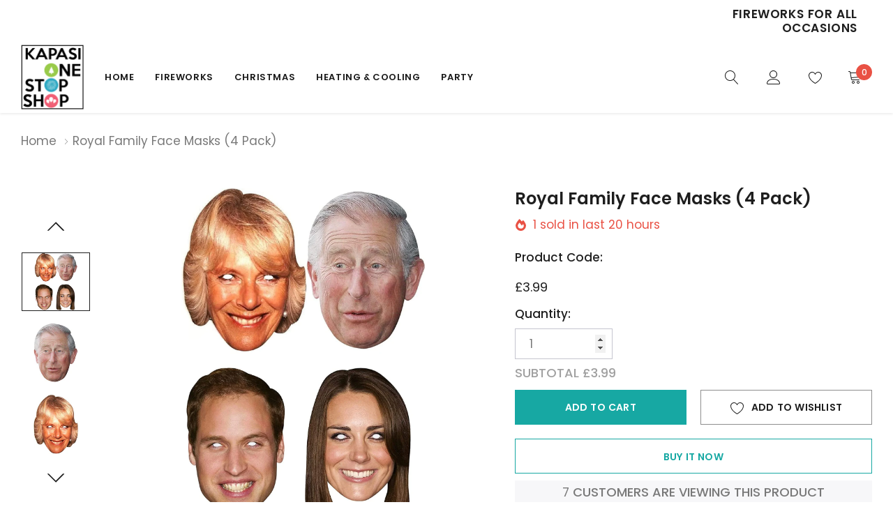

--- FILE ---
content_type: text/javascript
request_url: https://www.kapasionestopshop.com/cdn/shop/t/8/assets/theme.min.js?v=33490835901946659891601316474
body_size: 32898
content:
window.theme=window.theme||{},window.theme=window.theme||{},theme.Sections=function(){this.constructors={},this.instances=[],$(document).on("shopify:section:load",this._onSectionLoad.bind(this)).on("shopify:section:unload",this._onSectionUnload.bind(this)).on("shopify:section:select",this._onSelect.bind(this)).on("shopify:section:deselect",this._onDeselect.bind(this)).on("shopify:block:select",this._onBlockSelect.bind(this)).on("shopify:block:deselect",this._onBlockDeselect.bind(this))},theme.Sections.prototype=_.assignIn({},theme.Sections.prototype,{_createInstance:function(t,e){var a=$(t),i=a.attr("data-section-id"),o=a.attr("data-section-type");if(e=e||this.constructors[o],!_.isUndefined(e)){var r=_.assignIn(new e(t),{id:i,type:o,container:t});this.instances.push(r)}},_onSectionLoad:function(t){var e=$("[data-section-id]",t.target)[0];e&&this._createInstance(e)},_onSectionUnload:function(t){this.instances=_.filter(this.instances,function(e){var a=e.id===t.detail.sectionId;return a&&_.isFunction(e.onUnload)&&e.onUnload(t),!a})},_onSelect:function(t){var e=_.find(this.instances,function(e){return e.id===t.detail.sectionId});!_.isUndefined(e)&&_.isFunction(e.onSelect)&&e.onSelect(t)},_onDeselect:function(t){var e=_.find(this.instances,function(e){return e.id===t.detail.sectionId});!_.isUndefined(e)&&_.isFunction(e.onDeselect)&&e.onDeselect(t)},_onBlockSelect:function(t){var e=_.find(this.instances,function(e){return e.id===t.detail.sectionId});!_.isUndefined(e)&&_.isFunction(e.onBlockSelect)&&e.onBlockSelect(t)},_onBlockDeselect:function(t){var e=_.find(this.instances,function(e){return e.id===t.detail.sectionId});!_.isUndefined(e)&&_.isFunction(e.onBlockDeselect)&&e.onBlockDeselect(t)},register:function(t,e){this.constructors[t]=e,$("[data-section-type="+t+"]").each(function(t,a){this._createInstance(a,e)}.bind(this))}}),window.slate=window.slate||{},slate.utils={getParameterByName:function(t,e){e||(e=window.location.href),t=t.replace(/[[\]]/g,"\\$&");var a=new RegExp("[?&]"+t+"(=([^&#]*)|&|#|$)").exec(e);return a?a[2]?decodeURIComponent(a[2].replace(/\+/g," ")):"":null},keyboardKeys:{TAB:9,ENTER:13,ESCAPE:27,LEFTARROW:37,RIGHTARROW:39}},window.slate=window.slate||{},slate.rte={wrapTable:function(t){t.$tables.wrap('<div class="'+t.tableWrapperClass+'"></div>')},wrapIframe:function(t){t.$iframes.each(function(){$(this).wrap('<div class="'+t.iframeWrapperClass+'"></div>'),this.src=this.src})}},window.slate=window.slate||{},slate.a11y={pageLinkFocus:function(t){var e="js-focus-hidden";t.first().attr("tabIndex","-1").focus().addClass(e).one("blur",function(){t.first().removeClass(e).removeAttr("tabindex")})},focusHash:function(){var t=window.location.hash;t&&document.getElementById(t.slice(1))&&this.pageLinkFocus($(t))},bindInPageLinks:function(){$("a[href*=#]").on("click",function(t){this.pageLinkFocus($(t.currentTarget.hash))}.bind(this))},trapFocus:function(t){var e={focusin:t.namespace?"focusin."+t.namespace:"focusin",focusout:t.namespace?"focusout."+t.namespace:"focusout",keydown:t.namespace?"keydown."+t.namespace:"keydown.handleFocus"},a=t.$container.find($('button, [href], input, select, textarea, [tabindex]:not([tabindex^="-"])').filter(":visible")),i=a[0],o=a[a.length-1];t.$elementToFocus||(t.$elementToFocus=t.$container),t.$container.attr("tabindex","-1"),t.$elementToFocus.focus(),$(document).off("focusin"),$(document).on(e.focusout,function(){$(document).off(e.keydown)}),$(document).on(e.focusin,function(t){t.target!==o&&t.target!==i||$(document).on(e.keydown,function(t){!function(t){t.keyCode===slate.utils.keyboardKeys.TAB&&(t.target!==o||t.shiftKey||(t.preventDefault(),i.focus()),t.target===i&&t.shiftKey&&(t.preventDefault(),o.focus()))}(t)})})},removeTrapFocus:function(t){var e=t.namespace?"focusin."+t.namespace:"focusin";t.$container&&t.$container.length&&t.$container.removeAttr("tabindex"),$(document).off(e)},accessibleLinks:function(t){var e=document.querySelector("body"),a={newWindow:"a11y-new-window-message",external:"a11y-external-message",newWindowExternal:"a11y-new-window-external-message"};void 0!==t.$links&&t.$links.jquery||(t.$links=$("a[href]:not([aria-describedby])")),$.each(t.$links,function(){var t=$(this),e=t.attr("target"),i=t.attr("rel"),o=function(t){var e=window.location.hostname;return t[0].hostname!==e}(t),r="_blank"===e;o&&t.attr("aria-describedby",a.external),r&&(void 0!==i&&-1!==i.indexOf("noopener")||t.attr("rel",function(t,e){return(void 0===e?"":e+" ")+"noopener"}),t.attr("aria-describedby",a.newWindow)),o&&r&&t.attr("aria-describedby",a.newWindowExternal)}),function(t){"object"!=typeof t&&(t={});var i=$.extend({newWindow:"Opens in a new window.",external:"Opens external website.",newWindowExternal:"Opens external website in a new window."},t),o=document.createElement("ul"),r="";for(var n in i)r+="<li id="+a[n]+">"+i[n]+"</li>";o.setAttribute("hidden",!0),o.innerHTML=r,e.appendChild(o)}(t.messages)}},theme.Images=function(){return{preload:function(t,e){"string"==typeof t&&(t=[t]);for(var a=0;a<t.length;a++){var i=t[a];this.loadImage(this.getSizedImageUrl(i,e))}},loadImage:function(t){(new Image).src=t},switchImage:function(t,e,a){var i=this.imageSize(e.src),o=this.getSizedImageUrl(t.src,i);a?a(o,t,e):e.src=o},imageSize:function(t){var e=t.match(/.+_((?:pico|icon|thumb|small|compact|medium|large|grande)|\d{1,4}x\d{0,4}|x\d{1,4})[_\\.@]/);return null!==e?void 0!==e[2]?e[1]+e[2]:e[1]:null},getSizedImageUrl:function(t,e){if(null===e)return t;if("master"===e)return this.removeProtocol(t);var a=t.match(/\.(jpg|jpeg|gif|png|bmp|bitmap|tiff|tif)(\?v=\d+)?$/i);if(null!==a){var i=t.split(a[0]),o=a[0];return this.removeProtocol(i[0]+"_"+e+o)}return null},removeProtocol:function(t){return t.replace(/http(s)?:/,"")}}}(),theme.Currency=function(){var t=theme.moneyFormat;return{formatMoney:function(e,a){"string"==typeof e&&(e=e.replace(".",""));var i="",o=/\{\{\s*(\w+)\s*\}\}/,r=a||t;function n(t,e,a,i){if(a=a||",",i=i||".",isNaN(t)||null===t)return 0;var o=(t=(t/100).toFixed(e)).split(".");return o[0].replace(/(\d)(?=(\d\d\d)+(?!\d))/g,"$1"+a)+(o[1]?i+o[1]:"")}switch(r.match(o)[1]){case"amount":i=n(e,2);break;case"amount_no_decimals":i=n(e,0);break;case"amount_with_comma_separator":i=n(e,2,".",",");break;case"amount_no_decimals_with_comma_separator":i=n(e,0,".",",");break;case"amount_no_decimals_with_space_separator":i=n(e,0," ");break;case"amount_with_apostrophe_separator":i=n(e,2,"'")}return r.replace(o,i)}}}(),slate.Variants=function(){function t(t){this.$container=t.$container,this.product=t.product,this.singleOptionSelector=t.singleOptionSelector,this.productCardOptionSelector=t.productCardOptionSelector,this.originalSelectorId=t.originalSelectorId,this.enableHistoryState=t.enableHistoryState,this.currentVariant=this._getVariantFromOptions(),this._firstupdateVariant(this.currentVariant),$(this.singleOptionSelector,this.$container).on("change",this._onSelectChange.bind(this)),this.productCard_atc=$(this.productCardOptionSelector).find("a"),$(this.productCard_atc,this.product).on("click",this._onSelectChange2.bind(this))}return t.prototype=_.assignIn({},t.prototype,{_getCurrentOptions:function(){var t=_.map($(this.singleOptionSelector,this.$container),function(t){var e=$(t),a=e.attr("type"),i={};return"radio"===a||"checkbox"===a?!!e[0].checked&&(i.value=e.val(),i.index=e.data("index"),i):(i.value=e.val(),i.index=e.data("index"),i)});return t=_.compact(t)},_getCurrentOptions2:function(){return $(this.productCardOptionSelector).find(".active").data("title")},_getVariantFromOptions:function(){var t,e,a,i=this._getCurrentOptions(),o=this.product.variants,r=!1;$(".selector-wrapper-1",this.$container).hasClass("swatch")&&(r=!0);var n=_.find(o,function(t){return i.every(function(e){return _.isEqual(t[e.index],e.value)})});return null==n&&(1==r?(t=$(".selector-wrapper-1",this.$container).find("input:checked").val(),e=$(".selector-wrapper-2",this.$container).find("input:checked").val(),a=$(".selector-wrapper-3",this.$container).find("input:checked").val(),$(".selector-wrapper-3 .swatch-element",this.$container).each(function(){var a=$(this).data("value"),i=o.find(function(i){return i.option1==t&&i.option2==e&&i.option3==a&&i.available}),r=o.find(function(i){return i.option1==t&&i.option2==e&&i.option3==a});null==i?null==r?($(this).addClass("unavailable"),$(this).removeClass("soldout"),$(this).find(":radio").prop("checked",!1)):($(this).addClass("soldout"),$(this).removeClass("unavailable"),$(this).find(":radio").prop("disabled",!1),$(this).find(":radio").prop("checked",!0),$(".label-value-3",this.$container).html(a)):($(this).removeClass("soldout"),$(this).removeClass("unavailable"),$(this).find(":radio").prop("disabled",!1),$(this).find(":radio").prop("checked",!0),$(".label-value-3",this.$container).html(i.option3))}),i=this._getCurrentOptions(),null==(n=_.find(o,function(t){return i.every(function(e){return _.isEqual(t[e.index],e.value)})}))&&($(".selector-wrapper-3 .swatch-element",this.$container).each(function(){var e=$(this).data("value"),a=o.find(function(a){return a.option1==t&&a.option3==e&&a.available}),i=o.find(function(a){return a.option1==t&&a.option3==e});null==a?null==i?($(this).addClass("unavailable"),$(this).removeClass("soldout"),$(this).find(":radio").prop("checked",!1)):($(this).addClass("soldout"),$(this).removeClass("unavailable"),$(this).find(":radio").prop("disabled",!1),$(this).find(":radio").prop("checked",!0),$(".label-value-3",this.$container).html(e)):($(this).removeClass("soldout"),$(this).removeClass("unavailable"),$(this).find(":radio").prop("disabled",!1),$(this).find(":radio").prop("checked",!0),$(".label-value-3",this.$container).html(a.option3))}),a=$(".selector-wrapper-3",this.$container).find("input:checked").val(),$(".selector-wrapper-2 .swatch-element",this.$container).each(function(){var e=$(this).data("value"),i=o.find(function(i){return i.option1==t&&i.option3==a&&i.option2==e&&i.available}),r=o.find(function(i){return i.option1==t&&i.option3==a&&i.option2==e});null==i?null==r?($(this).addClass("unavailable"),$(this).removeClass("soldout"),$(this).find(":radio").prop("checked",!1)):($(this).addClass("soldout"),$(this).removeClass("unavailable"),$(this).find(":radio").prop("disabled",!1),$(this).find(":radio").prop("checked",!0),$(".label-value-2",this.$container).html(e)):($(this).removeClass("soldout"),$(this).removeClass("unavailable"),$(this).find(":radio").prop("disabled",!1),$(this).find(":radio").prop("checked",!0),$(".label-value-2",this.$container).html(i.option2))}),i=this._getCurrentOptions(),n=_.find(o,function(t){return i.every(function(e){return _.isEqual(t[e.index],e.value)})}))):(t=$(".selector-wrapper-1",this.$container).find("option:selected").val(),e=$(".selector-wrapper-2",this.$container).find("option:selected").val(),a=$(".selector-wrapper-3",this.$container).find("option:selected").val(),$(".selector-wrapper-3 .single-option-selector option",this.$container).each(function(){var a=$(this).val(),i=o.find(function(i){return i.option1==t&&i.option2==e&&i.option3==a&&i.available});null==i?null==o.find(function(i){return i.option1==t&&i.option2==e&&i.option3==a})?($(this).addClass("unavailable"),$(this).removeClass("soldOut"),$(this).attr("disabled","disabled").removeAttr("selected","selected").prop("selected",!1)):($(this).addClass("soldOut"),$(this).removeClass("unavailable"),$(this).removeAttr("disabled","disabled").attr("selected","selected").prop("selected",!0),$(".label-value-3",this.$container).html(a)):($(this).removeAttr("disabled","disabled").attr("selected","selected").prop("selected",!0),$(".label-value-3",this.$container).html(i.option3),$(this).removeClass("soldOut"),$(this).removeClass("unavailable"))}),i=this._getCurrentOptions(),null==(n=_.find(o,function(t){return i.every(function(e){return _.isEqual(t[e.index],e.value)})}))&&($(".selector-wrapper-3 .single-option-selector option",this.$container).each(function(){var e=$(this).val(),a=o.find(function(a){return a.option1==t&&a.option3==e&&a.available});null==a?null==o.find(function(a){return a.option1==t&&a.option3==e})?($(this).addClass("unavailable"),$(this).removeClass("soldOut"),$(this).attr("disabled","disabled").removeAttr("selected","selected").prop("selected",!1)):($(this).addClass("soldOut"),$(this).removeClass("unavailable"),$(this).removeAttr("disabled","disabled").attr("selected","selected").prop("selected",!0),$(".label-value-3",this.$container).html(e)):($(this).removeAttr("disabled","disabled").attr("selected","selected").prop("selected",!0),$(".label-value-3",this.$container).html(a.option3),$(this).removeClass("soldOut"),$(this).removeClass("unavailable"))}),a=$(".selector-wrapper-3",this.$container).find("option:selected").val(),$(".selector-wrapper-2 .single-option-selector option",this.$container).each(function(){var e=$(this).val(),i=o.find(function(i){return i.option1==t&&i.option3==a&&i.option2==e&&i.available});null==i?null==o.find(function(i){return i.option1==t&&i.option3==a&&i.option2==e})?($(this).addClass("unavailable"),$(this).removeClass("soldOut"),$(this).attr("disabled","disabled").removeAttr("selected","selected").prop("selected",!1)):($(this).addClass("soldOut"),$(this).removeClass("unavailable"),$(this).removeAttr("disabled","disabled").attr("selected","selected").prop("selected",!0),$(".label-value-2",this.$container).html(e)):($(this).removeAttr("disabled","disabled").attr("selected","selected").prop("selected",!0),$(".label-value-2",this.$container).html(i.option2),$(this).removeClass("soldOut"))}),i=this._getCurrentOptions(),n=_.find(o,function(t){return i.every(function(e){return _.isEqual(t[e.index],e.value)})})))),n},_getVariantFromOptions2:function(){var t=this._getCurrentOptions2(),e=this.product.variants;return _.find(e,function(e){return _.isEqual(e.title,t)})},_onSelectChange:function(){var t=this._getVariantFromOptions();this.$container.trigger({type:"variantChange",variant:t}),t&&(this._updateMasterSelect(t),this._updateImages(t),this._updatePrice(t),this._updateSKU(t),this._updateVariant(t),this.currentVariant=t,this.enableHistoryState&&this._updateHistoryState(t))},_onSelectChange2:function(t){var e=this._getVariantFromOptions2();this.$container.trigger({type:"variantChange",variant:e}),e&&this._updateMasterSelect(e)},_updateImages:function(t){var e=t.featured_image||{},a=this.currentVariant.featured_image||{};t.featured_image&&e.src!==a.src&&this.$container.trigger({type:"variantImageChange",variant:t})},_updatePrice:function(t){t.price===this.currentVariant.price&&t.compare_at_price===this.currentVariant.compare_at_price||this.$container.trigger({type:"variantPriceChange",variant:t})},_updateSKU:function(t){var e=$("[data-stock-hot]").data("value");if(!0===t.available)for(variant_id in inven_array){if(t.id==variant_id){inven_num=inven_array[variant_id];var a=parseInt(inven_num)}if(null!=t.inventory_management)if(a>0&&a<=e){var i=theme.strings.hotStock.replace("{{ inventory }}",a);$("[data-stock-hot]").text(i).show(),$(".variant-inventory--detail").text(a+" "+theme.strings.in_stock)}else a>0?($(".variant-inventory--detail").text(a+" "+theme.strings.in_stock),$("[data-stock-hot]").hide()):($(".variant-inventory--detail").text(theme.strings.out_of_stock),$("[data-stock-hot]").hide());else $(".variant-inventory--detail").text(theme.strings.many_in_stock),$("[data-stock-hot]").hide()}else $(".variant-inventory--detail").text(theme.strings.out_of_stock),$("[data-stock-hot]").hide();t.sku!==this.currentVariant.sku&&this.$container.trigger({type:"variantSKUChange",variant:t})},_updateHistoryState:function(t){if(history.replaceState&&t){var e=window.location.protocol+"//"+window.location.host+window.location.pathname+"?variant="+t.id;window.history.replaceState({path:e},"",e)}},_firstupdateVariant:function(t){var e=!1;if($(".selector-wrapper-1",this.$container).hasClass("swatch")&&(e=!0),t)if(1==e){var a=this.product.variants,i=$(".selector-wrapper",this.$container),o=$(".selector-wrapper-1",this.$container).find("input:checked").val(),r=$(".selector-wrapper-2",this.$container).find("input:checked").val();$(".selector-wrapper-3",this.$container).find("input:checked").val();i.each(function(){var t=$(this).data("option-index"),e=$(this).find(".swatch-element");switch(t){case 1:e.each(function(){var t=$(this).data("value");null==a.find(function(e){return e.option1==t&&e.available})?null==a.find(function(e){return e.option1==t})?($(this).addClass("unavailable"),$(this).removeClass("soldout"),$(this).find(":radio").prop("disabled",!0)):($(this).addClass("soldout"),$(this).removeClass("unavailable"),$(this).find(":radio").prop("disabled",!1)):($(this).removeClass("soldout"),$(this).removeClass("unavailable"),$(this).find(":radio").prop("disabled",!1))});break;case 2:e.each(function(){var t=$(this).data("value");null==a.find(function(e){return e.option1==o&&e.option2==t&&e.available})?null==a.find(function(e){return e.option1==o&&e.option2==t})?($(this).addClass("unavailable"),$(this).removeClass("soldout"),$(this).find(":radio").prop("disabled",!0)):($(this).addClass("soldout"),$(this).removeClass("unavailable"),$(this).find(":radio").prop("disabled",!1)):($(this).removeClass("soldout"),$(this).removeClass("unavailable"),$(this).find(":radio").prop("disabled",!1))});break;case 3:e.each(function(){var t=$(this).data("value");null==a.find(function(e){return e.option1==o&&e.option2==r&&e.option3==t&&e.available})?null==a.find(function(e){return e.option1==o&&e.option2==r&&e.option3==t})?($(this).addClass("unavailable"),$(this).removeClass("soldout"),$(this).find(":radio").prop("disabled",!0)):($(this).addClass("soldout"),$(this).removeClass("unavailable"),$(this).find(":radio").prop("disabled",!1)):($(this).removeClass("soldout"),$(this).removeClass("unavailable"),$(this).find(":radio").prop("disabled",!1))})}})}else{a=this.product.variants,i=$(".selector-wrapper",this.$container),o=$(".selector-wrapper-1",this.$container).find("option:selected").val(),r=$(".selector-wrapper-2",this.$container).find("option:selected").val(),$(".selector-wrapper-3",this.$container).find("option:selected").val();i.each(function(){var t=$(this).data("option-index"),e=$(this).find("option");switch(t){case 1:e.each(function(){var t=$(this).val();null==a.find(function(e){return e.option1==t&&e.available})?null==a.find(function(e){return e.option1==t})?($(this).addClass("unavailable"),$(this).removeClass("soldOut"),$(this).attr("disabled","disabled")):($(this).addClass("soldOut"),$(this).removeClass("unavailable"),$(this).removeAttr("disabled","disabled")):($(this).removeAttr("disabled","disabled"),$(this).removeClass("soldOut"),$(this).removeClass("unavailable"))});break;case 2:e.each(function(){var t=$(this).val();null==a.find(function(e){return e.option1==o&&e.option2==t&&e.available})?null==a.find(function(e){return e.option1==o&&e.option2==t})?($(this).addClass("unavailable"),$(this).removeClass("soldOut"),$(this).attr("disabled","disabled")):($(this).addClass("soldOut"),$(this).removeClass("unavailable"),$(this).removeAttr("disabled","disabled")):($(this).removeAttr("disabled","disabled"),$(this).removeClass("soldOut"),$(this).removeClass("unavailable"))});break;case 3:e.each(function(){var t=$(this).val();null==a.find(function(e){return e.option1==o&&e.option2==r&&e.option3==t&&e.available})?null==a.find(function(e){return e.option1==o&&e.option2==r&&e.option3==t})?($(this).addClass("unavailable"),$(this).removeClass("soldOut"),$(this).attr("disabled","disabled")):($(this).addClass("soldOut"),$(this).removeClass("unavailable"),$(this).removeAttr("disabled","disabled")):($(this).removeAttr("disabled","disabled"),$(this).removeClass("soldOut"),$(this).removeClass("unavailable"))})}})}},_updateVariant:function(t){var e=!1;if($(".selector-wrapper-1",this.$container).hasClass("swatch")&&(e=!0),t){var a=t.option1,i=t.option2,o=t.option3,r="";if(this.currentVariant.option1!=a?(r=a,"option1",$(".label-value-1",this.$container).html(r)):this.currentVariant.option2!=i?(r=i,"option2",$(".label-value-2",this.$container).html(r)):this.currentVariant.option3!=o&&(r=o,"option3",$(".label-value-3",this.$container).html(r)),1==e){var n=this.product.variants,s=$(".selector-wrapper",this.$container),c=$(".selector-wrapper-1",this.$container).find("input:checked").val(),l=$(".selector-wrapper-2",this.$container).find("input:checked").val();$(".selector-wrapper-3",this.$container).find("input:checked").val();s.each(function(){var t=$(this).data("option-index"),e=$(this).find(".swatch-element");switch(t){case 1:e.each(function(){var t=$(this).data("value");null==n.find(function(e){return e.option1==t&&e.available})?null==n.find(function(e){return e.option1==t})?($(this).addClass("unavailable"),$(this).removeClass("soldout"),$(this).find(":radio").prop("disabled",!0)):($(this).addClass("soldout"),$(this).removeClass("unavailable"),$(this).find(":radio").prop("disabled",!1)):($(this).removeClass("soldout"),$(this).removeClass("unavailable"),$(this).find(":radio").prop("disabled",!1))});break;case 2:e.each(function(){var t=$(this).data("value");null==n.find(function(e){return e.option1==c&&e.option2==t&&e.available})?null==n.find(function(e){return e.option1==c&&e.option2==t})?($(this).addClass("unavailable"),$(this).removeClass("soldout"),$(this).find(":radio").prop("disabled",!0)):($(this).addClass("soldout"),$(this).removeClass("unavailable"),$(this).find(":radio").prop("disabled",!1)):($(this).removeClass("soldout"),$(this).removeClass("unavailable"),$(this).find(":radio").prop("disabled",!1))});break;case 3:e.each(function(){var t=$(this).data("value");null==n.find(function(e){return e.option1==c&&e.option2==l&&e.option3==t&&e.available})?null==n.find(function(e){return e.option1==c&&e.option2==l&&e.option3==t})?($(this).addClass("unavailable"),$(this).removeClass("soldout"),$(this).find(":radio").prop("disabled",!0)):($(this).addClass("soldout"),$(this).removeClass("unavailable"),$(this).find(":radio").prop("disabled",!1)):($(this).removeClass("soldout"),$(this).removeClass("unavailable"),$(this).find(":radio").prop("disabled",!1))})}})}else{n=this.product.variants,s=$(".selector-wrapper",this.$container),c=$(".selector-wrapper-1",this.$container).find("option:selected").val(),l=$(".selector-wrapper-2",this.$container).find("option:selected").val(),$(".selector-wrapper-3",this.$container).find("option:selected").val();s.each(function(){var t=$(this).data("option-index"),e=$(this).find("option");switch(t){case 1:e.each(function(){var t=$(this).val();null==n.find(function(e){return e.option1==t&&e.available})?null==n.find(function(e){return e.option1==t})?($(this).addClass("unavailable"),$(this).removeClass("soldOut"),$(this).attr("disabled","disabled")):($(this).addClass("soldOut"),$(this).removeClass("unavailable"),$(this).removeAttr("disabled","disabled")):($(this).removeAttr("disabled","disabled"),$(this).removeClass("soldOut"),$(this).removeClass("unavailable"))});break;case 2:e.each(function(){var t=$(this).val();null==n.find(function(e){return e.option1==c&&e.option2==t&&e.available})?null==n.find(function(e){return e.option1==c&&e.option2==t})?($(this).addClass("unavailable"),$(this).removeClass("soldOut"),$(this).attr("disabled","disabled")):($(this).addClass("soldOut"),$(this).removeClass("unavailable"),$(this).removeAttr("disabled","disabled")):($(this).removeAttr("disabled","disabled"),$(this).removeClass("soldOut"),$(this).removeClass("unavailable"))});break;case 3:e.each(function(){var t=$(this).val();null==n.find(function(e){return e.option1==c&&e.option2==l&&e.option3==t&&e.available})?null==n.find(function(e){return e.option1==c&&e.option2==l&&e.option3==t})?($(this).addClass("unavailable"),$(this).removeClass("soldOut"),$(this).attr("disabled","disabled")):($(this).addClass("soldOut"),$(this).removeClass("unavailable"),$(this).removeAttr("disabled","disabled")):($(this).removeAttr("disabled","disabled"),$(this).removeClass("soldOut"),$(this).removeClass("unavailable"))})}})}}},_updateMasterSelect:function(t){$(this.originalSelectorId,this.$container).val(t.id)}}),t}(),slate.Variants2=function(){function t(t){this.$container=t.$container,this.product=t.product,this.singleOptionSelector=t.singleOptionSelector,this.originalSelectorId=t.originalSelectorId,this.enableHistoryState=t.enableHistoryState,this.currentVariant=this._getVariantFromOptions(),this._firstupdateVariant(this.currentVariant),$(this.singleOptionSelector,this.$container).on("change",this._onSelectChange.bind(this))}return t.prototype=_.assignIn({},t.prototype,{_getCurrentOptions:function(){var t=_.map($(this.singleOptionSelector,this.$container),function(t){var e=$(t),a=e.attr("type"),i={};return"radio"===a||"checkbox"===a?!!e[0].checked&&(i.value=e.val(),i.index=e.data("index"),i):(i.value=e.val(),i.index=e.data("index"),i)});return t=_.compact(t)},_getVariantFromOptions:function(){var t,e,a,i=this._getCurrentOptions(),o=this.product.variants,r=!1;$(".selector-wrapper-1",this.$container).hasClass("swatch")&&(r=!0);var n=_.find(o,function(t){return i.every(function(e){return _.isEqual(t[e.index],e.value)})});return null==n&&(1==r?(t=$(".selector-wrapper-1",this.$container).find("input:checked").val(),e=$(".selector-wrapper-2",this.$container).find("input:checked").val(),a=$(".selector-wrapper-3",this.$container).find("input:checked").val(),$(".selector-wrapper-3 .swatch-element",this.$container).each(function(){var a=$(this).data("value"),i=o.find(function(i){return i.option1==t&&i.option2==e&&i.option3==a&&i.available}),r=o.find(function(i){return i.option1==t&&i.option2==e&&i.option3==a});null==i?null==r?($(this).addClass("unavailable"),$(this).removeClass("soldout"),$(this).find(":radio").prop("checked",!1)):($(this).addClass("soldout"),$(this).removeClass("unavailable"),$(this).find(":radio").prop("disabled",!1),$(this).find(":radio").prop("checked",!0),$(".label-value-3",this.$container).html(a)):($(this).removeClass("soldout"),$(this).removeClass("unavailable"),$(this).find(":radio").prop("disabled",!1),$(this).find(":radio").prop("checked",!0),$(".label-value-3",this.$container).html(i.option3))}),i=this._getCurrentOptions(),null==(n=_.find(o,function(t){return i.every(function(e){return _.isEqual(t[e.index],e.value)})}))&&($(".selector-wrapper-3 .swatch-element",this.$container).each(function(){var e=$(this).data("value"),a=o.find(function(a){return a.option1==t&&a.option3==e&&a.available}),i=o.find(function(a){return a.option1==t&&a.option3==e});null==a?null==i?($(this).addClass("unavailable"),$(this).removeClass("soldout"),$(this).find(":radio").prop("checked",!1)):($(this).addClass("soldout"),$(this).removeClass("unavailable"),$(this).find(":radio").prop("disabled",!1),$(this).find(":radio").prop("checked",!0),$(".label-value-3",this.$container).html(e)):($(this).removeClass("soldout"),$(this).removeClass("unavailable"),$(this).find(":radio").prop("disabled",!1),$(this).find(":radio").prop("checked",!0),$(".label-value-3",this.$container).html(a.option3))}),a=$(".selector-wrapper-3",this.$container).find("input:checked").val(),$(".selector-wrapper-2 .swatch-element",this.$container).each(function(){var e=$(this).data("value"),i=o.find(function(i){return i.option1==t&&i.option3==a&&i.option2==e&&i.available}),r=o.find(function(i){return i.option1==t&&i.option3==a&&i.option2==e});null==i?null==r?($(this).addClass("unavailable"),$(this).removeClass("soldout"),$(this).find(":radio").prop("checked",!1)):($(this).addClass("soldout"),$(this).removeClass("unavailable"),$(this).find(":radio").prop("disabled",!1),$(this).find(":radio").prop("checked",!0),$(".label-value-2",this.$container).html(e)):($(this).removeClass("soldout"),$(this).removeClass("unavailable"),$(this).find(":radio").prop("disabled",!1),$(this).find(":radio").prop("checked",!0),$(".label-value-2",this.$container).html(i.option2))}),i=this._getCurrentOptions(),n=_.find(o,function(t){return i.every(function(e){return _.isEqual(t[e.index],e.value)})}))):(t=$(".selector-wrapper-1",this.$container).find("option:selected").val(),e=$(".selector-wrapper-2",this.$container).find("option:selected").val(),a=$(".selector-wrapper-3",this.$container).find("option:selected").val(),$(".selector-wrapper-3 .single-option-selector option",this.$container).each(function(){var a=$(this).val(),i=o.find(function(i){return i.option1==t&&i.option2==e&&i.option3==a&&i.available});null==i?null==o.find(function(i){return i.option1==t&&i.option2==e&&i.option3==a})?($(this).addClass("unavailable"),$(this).removeClass("soldOut"),$(this).attr("disabled","disabled").removeAttr("selected","selected").prop("selected",!1)):($(this).addClass("soldOut"),$(this).removeClass("unavailable"),$(this).removeAttr("disabled","disabled").attr("selected","selected").prop("selected",!0),$(".label-value-3",this.$container).html(a)):($(this).removeAttr("disabled","disabled").attr("selected","selected").prop("selected",!0),$(".label-value-3",this.$container).html(i.option3),$(this).removeClass("soldOut"),$(this).removeClass("unavailable"))}),i=this._getCurrentOptions(),null==(n=_.find(o,function(t){return i.every(function(e){return _.isEqual(t[e.index],e.value)})}))&&($(".selector-wrapper-3 .single-option-selector option",this.$container).each(function(){var e=$(this).val(),a=o.find(function(a){return a.option1==t&&a.option3==e&&a.available});null==a?null==o.find(function(a){return a.option1==t&&a.option3==e})?($(this).addClass("unavailable"),$(this).removeClass("soldOut"),$(this).attr("disabled","disabled").removeAttr("selected","selected").prop("selected",!1)):($(this).addClass("soldOut"),$(this).removeClass("unavailable"),$(this).removeAttr("disabled","disabled").attr("selected","selected").prop("selected",!0),$(".label-value-3",this.$container).html(e)):($(this).removeAttr("disabled","disabled").attr("selected","selected").prop("selected",!0),$(this).removeClass("soldOut"),$(this).removeClass("unavailable"),$(".label-value-3",this.$container).html(a.option3))}),a=$(".selector-wrapper-3",this.$container).find("option:selected").val(),$(".selector-wrapper-2 .single-option-selector option",this.$container).each(function(){var e=$(this).val(),i=o.find(function(i){return i.option1==t&&i.option3==a&&i.option2==e&&i.available});null==i?null==o.find(function(i){return i.option1==t&&i.option3==a&&i.option2==e})?($(this).addClass("unavailable"),$(this).removeClass("soldOut"),$(this).attr("disabled","disabled").removeAttr("selected","selected").prop("selected",!1)):($(this).addClass("soldOut"),$(this).removeClass("unavailable"),$(this).removeAttr("disabled","disabled").attr("selected","selected").prop("selected",!0),$(".label-value-2",this.$container).html(e)):($(this).removeAttr("disabled","disabled").attr("selected","selected").prop("selected",!0),$(".label-value-2",this.$container).html(i.option2),$(this).removeClass("soldOut"))}),i=this._getCurrentOptions(),n=_.find(o,function(t){return i.every(function(e){return _.isEqual(t[e.index],e.value)})})))),n},_onSelectChange:function(){var t=this._getVariantFromOptions();this.$container.trigger({type:"variantChange",variant:t}),t&&(this._updateMasterSelect(t),this._updateImages(t),this._updatePrice(t),this._updateSKU(t),this._updateVariant(t),this.currentVariant=t,this.enableHistoryState&&this._updateHistoryState(t))},_updateImages:function(t){var e=t.featured_image||{},a=this.currentVariant.featured_image||{};t.featured_image&&e.src!==a.src&&this.$container.trigger({type:"variantImageChange",variant:t})},_updatePrice:function(t){t.price===this.currentVariant.price&&t.compare_at_price===this.currentVariant.compare_at_price||this.$container.trigger({type:"variantPriceChange",variant:t})},_updateSKU:function(t){var e=$("[data-stock-hot-qv]").data("value");if(!0===t.available)for(variant_id in inven_array_qv){if(t.id==variant_id){inven_num=inven_array_qv[variant_id];var a=parseInt(inven_num)}if(null!=t.inventory_management)if(a>0&&a<=e){var i=theme.strings.hotStock.replace("{{ inventory }}",a);$("[data-stock-hot-qv]").text(i).show(),$(".variant-inventory--qv").text(a+" "+theme.strings.in_stock)}else a>0?($(".variant-inventory--qv").text(a+" "+theme.strings.in_stock),$("[data-stock-hot-qv]").hide()):($(".variant-inventory--qv").text(theme.strings.out_of_stock),$("[data-stock-hot-qv]").hide());else $(".variant-inventory--qv").text(theme.strings.many_in_stock),$("[data-stock-hot-qv]").hide()}else $(".variant-inventory--qv").text(theme.strings.out_of_stock),$("[data-stock-hot-qv]").hide();t.sku!==this.currentVariant.sku&&this.$container.trigger({type:"variantSKUChange",variant:t})},_updateHistoryState:function(t){if(history.replaceState&&t){var e=window.location.protocol+"//"+window.location.host+window.location.pathname;window.history.replaceState({path:e},"",e)}},_firstupdateVariant:function(t){var e=!1;if($(".selector-wrapper-1",this.$container).hasClass("swatch")&&(e=!0),t)if(1==e){var a=this.product.variants,i=$(".selector-wrapper",this.$container),o=$(".selector-wrapper-1",this.$container).find("input:checked").val(),r=$(".selector-wrapper-2",this.$container).find("input:checked").val();$(".selector-wrapper-3",this.$container).find("input:checked").val();i.each(function(){var t=$(this).data("option-index"),e=$(this).find(".swatch-element");switch(t){case 1:e.each(function(){var t=$(this).data("value");null==a.find(function(e){return e.option1==t&&e.available})?null==a.find(function(e){return e.option1==t})?($(this).addClass("unavailable"),$(this).removeClass("soldout"),$(this).find(":radio").prop("disabled",!0)):($(this).addClass("soldout"),$(this).removeClass("unavailable"),$(this).find(":radio").prop("disabled",!1)):($(this).removeClass("soldout"),$(this).removeClass("unavailable"),$(this).find(":radio").prop("disabled",!1))});break;case 2:e.each(function(){var t=$(this).data("value");null==a.find(function(e){return e.option1==o&&e.option2==t&&e.available})?null==a.find(function(e){return e.option1==o&&e.option2==t})?($(this).addClass("unavailable"),$(this).removeClass("soldout"),$(this).find(":radio").prop("disabled",!0)):($(this).addClass("soldout"),$(this).removeClass("unavailable"),$(this).find(":radio").prop("disabled",!1)):($(this).removeClass("soldout"),$(this).removeClass("unavailable"),$(this).find(":radio").prop("disabled",!1))});break;case 3:e.each(function(){var t=$(this).data("value");null==a.find(function(e){return e.option1==o&&e.option2==r&&e.option3==t&&e.available})?null==a.find(function(e){return e.option1==o&&e.option2==r&&e.option3==t})?($(this).addClass("unavailable"),$(this).removeClass("soldout"),$(this).find(":radio").prop("disabled",!0)):($(this).addClass("soldout"),$(this).removeClass("unavailable"),$(this).find(":radio").prop("disabled",!1)):($(this).removeClass("soldout"),$(this).removeClass("unavailable"),$(this).find(":radio").prop("disabled",!1))})}})}else{a=this.product.variants,i=$(".selector-wrapper",this.$container),o=$(".selector-wrapper-1",this.$container).find("option:selected").val(),r=$(".selector-wrapper-2",this.$container).find("option:selected").val(),$(".selector-wrapper-3",this.$container).find("option:selected").val();i.each(function(){var t=$(this).data("option-index"),e=$(this).find("option");switch(t){case 1:e.each(function(){var t=$(this).val();null==a.find(function(e){return e.option1==t&&e.available})?null==a.find(function(e){return e.option1==t})?($(this).addClass("unavailable"),$(this).removeClass("soldOut"),$(this).attr("disabled","disabled")):($(this).addClass("soldOut"),$(this).removeClass("unavailable"),$(this).removeAttr("disabled","disabled")):($(this).removeAttr("disabled","disabled"),$(this).removeClass("soldOut"),$(this).removeClass("unavailable"))});break;case 2:e.each(function(){var t=$(this).val();null==a.find(function(e){return e.option1==o&&e.option2==t&&e.available})?null==a.find(function(e){return e.option1==o&&e.option2==t})?($(this).addClass("unavailable"),$(this).removeClass("soldOut"),$(this).attr("disabled","disabled")):($(this).addClass("soldOut"),$(this).removeClass("unavailable"),$(this).removeAttr("disabled","disabled")):($(this).removeAttr("disabled","disabled"),$(this).removeClass("soldOut"),$(this).removeClass("unavailable"))});break;case 3:e.each(function(){var t=$(this).val();null==a.find(function(e){return e.option1==o&&e.option2==r&&e.option3==t&&e.available})?null==a.find(function(e){return e.option1==o&&e.option2==r&&e.option3==t})?($(this).addClass("unavailable"),$(this).removeClass("soldOut"),$(this).attr("disabled","disabled")):($(this).addClass("soldOut"),$(this).removeClass("unavailable"),$(this).removeAttr("disabled","disabled")):($(this).removeAttr("disabled","disabled"),$(this).removeClass("soldOut"),$(this).removeClass("unavailable"))})}})}},_updateVariant:function(t){var e=!1;if($(".selector-wrapper-1",this.$container).hasClass("swatch")&&(e=!0),t){var a=t.option1,i=t.option2,o=t.option3,r="";if(this.currentVariant.option1!=a?(r=a,"option1",$(".label-value-1",this.$container).html(r)):this.currentVariant.option2!=i?(r=i,"option2",$(".label-value-2",this.$container).html(r)):this.currentVariant.option3!=o&&(r=o,"option3",$(".label-value-3",this.$container).html(r)),1==e){var n=this.product.variants,s=$(".selector-wrapper",this.$container),c=$(".selector-wrapper-1",this.$container).find("input:checked").val(),l=$(".selector-wrapper-2",this.$container).find("input:checked").val();$(".selector-wrapper-3",this.$container).find("input:checked").val();s.each(function(){var t=$(this).data("option-index"),e=$(this).find(".swatch-element");switch(t){case 1:e.each(function(){var t=$(this).data("value");null==n.find(function(e){return e.option1==t&&e.available})?null==n.find(function(e){return e.option1==t})?($(this).addClass("unavailable"),$(this).removeClass("soldout"),$(this).find(":radio").prop("disabled",!0)):($(this).addClass("soldout"),$(this).removeClass("unavailable"),$(this).find(":radio").prop("disabled",!1)):($(this).removeClass("soldout"),$(this).removeClass("unavailable"),$(this).find(":radio").prop("disabled",!1))});break;case 2:e.each(function(){var t=$(this).data("value");null==n.find(function(e){return e.option1==c&&e.option2==t&&e.available})?null==n.find(function(e){return e.option1==c&&e.option2==t})?($(this).addClass("unavailable"),$(this).removeClass("soldout"),$(this).find(":radio").prop("disabled",!0)):($(this).addClass("soldout"),$(this).removeClass("unavailable"),$(this).find(":radio").prop("disabled",!1)):($(this).removeClass("soldout"),$(this).removeClass("unavailable"),$(this).find(":radio").prop("disabled",!1))});break;case 3:e.each(function(){var t=$(this).data("value");null==n.find(function(e){return e.option1==c&&e.option2==l&&e.option3==t&&e.available})?null==n.find(function(e){return e.option1==c&&e.option2==l&&e.option3==t})?($(this).addClass("unavailable"),$(this).removeClass("soldout"),$(this).find(":radio").prop("disabled",!0)):($(this).addClass("soldout"),$(this).removeClass("unavailable"),$(this).find(":radio").prop("disabled",!1)):($(this).removeClass("soldout"),$(this).removeClass("unavailable"),$(this).find(":radio").prop("disabled",!1))})}})}else{n=this.product.variants,s=$(".selector-wrapper",this.$container),c=$(".selector-wrapper-1",this.$container).find("option:selected").val(),l=$(".selector-wrapper-2",this.$container).find("option:selected").val(),$(".selector-wrapper-3",this.$container).find("option:selected").val();s.each(function(){var t=$(this).data("option-index"),e=$(this).find("option");switch(t){case 1:e.each(function(){var t=$(this).val();null==n.find(function(e){return e.option1==t&&e.available})?null==n.find(function(e){return e.option1==t})?($(this).addClass("unavailable"),$(this).removeClass("soldOut"),$(this).attr("disabled","disabled")):($(this).addClass("soldOut"),$(this).removeClass("unavailable"),$(this).removeAttr("disabled","disabled")):($(this).removeAttr("disabled","disabled"),$(this).removeClass("soldOut"),$(this).removeClass("unavailable"))});break;case 2:e.each(function(){var t=$(this).val();null==n.find(function(e){return e.option1==c&&e.option2==t&&e.available})?null==n.find(function(e){return e.option1==c&&e.option2==t})?($(this).addClass("unavailable"),$(this).removeClass("soldOut"),$(this).attr("disabled","disabled")):($(this).addClass("soldOut"),$(this).removeClass("unavailable"),$(this).removeAttr("disabled","disabled")):($(this).removeAttr("disabled","disabled"),$(this).removeClass("soldOut"),$(this).removeClass("unavailable"))});break;case 3:e.each(function(){var t=$(this).val();null==n.find(function(e){return e.option1==c&&e.option2==l&&e.option3==t&&e.available})?null==n.find(function(e){return e.option1==c&&e.option2==l&&e.option3==t})?($(this).addClass("unavailable"),$(this).removeClass("soldOut"),$(this).attr("disabled","disabled")):($(this).addClass("soldOut"),$(this).removeClass("unavailable"),$(this).removeAttr("disabled","disabled")):($(this).removeAttr("disabled","disabled"),$(this).removeClass("soldOut"),$(this).removeClass("unavailable"))})}})}}},_updateMasterSelect:function(t){$(this.originalSelectorId,this.$container).val(t.id)}}),t}(),theme.Drawers=function(){function t(t,e,a){var i={close:".js-drawer-close",open:".js-drawer-open-"+e,openClass:"js-drawer-open",dirOpenClass:"js-drawer-open-"+e};if(this.nodes={$parent:$("html").add("body"),$page:$("#PageContainer")},this.config=$.extend(i,a),this.position=e,this.$drawer=$("#"+t),!this.$drawer.length)return!1;this.drawerIsOpen=!1,this.init()}return t.prototype.init=function(){$(this.config.open).on("click",$.proxy(this.open,this)),this.$drawer.on("click",this.config.close,$.proxy(this.close,this))},t.prototype.open=function(t){var e=!1;return t?t.preventDefault():e=!0,t&&t.stopPropagation&&(t.stopPropagation(),this.$activeSource=$(t.currentTarget)),this.drawerIsOpen&&!e?this.close():(this.$drawer.prepareTransition(),this.nodes.$parent.addClass(this.config.openClass+" "+this.config.dirOpenClass),this.drawerIsOpen=!0,slate.a11y.trapFocus({$container:this.$drawer,namespace:"drawer_focus"}),this.config.onDrawerOpen&&"function"==typeof this.config.onDrawerOpen&&(e||this.config.onDrawerOpen()),this.$activeSource&&this.$activeSource.attr("aria-expanded")&&this.$activeSource.attr("aria-expanded","true"),this.bindEvents(),this)},t.prototype.close=function(){this.drawerIsOpen&&($(document.activeElement).trigger("blur"),this.$drawer.prepareTransition(),this.nodes.$parent.removeClass(this.config.dirOpenClass+" "+this.config.openClass),this.$activeSource&&this.$activeSource.attr("aria-expanded")&&this.$activeSource.attr("aria-expanded","false"),this.drawerIsOpen=!1,slate.a11y.removeTrapFocus({$container:this.$drawer,namespace:"drawer_focus"}),this.unbindEvents(),this.config.onDrawerClose&&"function"==typeof this.config.onDrawerClose&&this.config.onDrawerClose())},t.prototype.bindEvents=function(){this.nodes.$parent.on("keyup.drawer",$.proxy(function(t){return 27!==t.keyCode||(this.close(),!1)},this)),this.nodes.$page.on("touchmove.drawer",function(){return!1}),this.nodes.$page.on("click.drawer",$.proxy(function(){return this.close(),!1},this))},t.prototype.unbindEvents=function(){this.nodes.$page.off(".drawer"),this.nodes.$parent.off(".drawer")},t}(),window.theme=window.theme||{},theme.StickySidebar=function(){function t(){this.init()}t.prototype=$.extend({},t.prototype,{init:function(){$("#shopify-section-sidebar-collection").hasClass("active")||$("#shopify-section-sidebar-collection").stickySidebar({containerSelector:!1,topSpacing:100,bottomSpacing:20})}}),theme.StickySidebar=new t},theme.homepage_section=function(){function t(){if($('[data-section-type="newsletter"]').length){var t=document.getElementById("newsletter_pallarax"),e=$(".newsletter_pallarax").data("image"),a=t.getBoundingClientRect().top;a<window.innerHeight+400&&(console.log(window.innerHeight,a),$(".newsletter_pallarax").css("background-image","url("+e+")"))}}return{init:function(){($("[data-section-type='home-custom-block']").length||$("[data-section-type='collection-banner']").length||$("[data-section-type='product-custom-block']").length)&&($(".btn-popup-video").off("click").on("click",function(){var t=$(this).attr("data-id"),e=$(this).attr("data-src"),a=$("#popup_video_"+t+" .modal-video");if($(this).hasClass("has-youtube")){const t='<div class="modal-content">                        <div class="modal-header">                            <a class="close close-modal" data-dismiss="modal" class="close close-modal" href="javascript:void(0)"><svg class="icon icon-close"><use xlink:href="#icon-close" /></svg></a>                        </div>                        <div class="modal-body">                        <div class="popup-video" data-video-gallery>                            <div id="popup-video-content">                                <div class="popup-video-main">                                    <iframe                                        id="player"                                        type="text/html"                                        width="100%"                                        frameborder="0"                                        webkitAllowFullScreen                                        mozallowfullscreen                                        allowFullScreen                                        src="https://www.youtube.com/embed/'+e+'?autoplay=1&mute=1"                                        data-video-player>                                    </iframe>                                </div>                            </div>                        </div>                        </div>                    </div>';a.html(t)}else{const t='<div class="modal-content">                        <div class="modal-header">                            <a class="close close-modal" data-dismiss="modal" class="close close-modal" href="javascript:void(0)"><svg class="icon icon-close"><use xlink:href="#icon-close" /></svg></a>                        </div>                        <div class="modal-body">                        <div class="popup-video" data-video-gallery>                            <div id="popup-video-content">                                <div class="popup-video-main">                                    <video autoplay controls>                                      <source src="'+e+'" type="video/mp4">                                    </video>                                </div>                            </div>                        </div>                        </div>                    </div>';a.html(t)}}),$(document).on("click",function(t){$(".halo_modal_video .modal-video .modal-content").length&&0===$(t.target).closest(".btn-popup-video").length&&0===$(t.target).closest(".halo_modal_video .close-modal").length&&($(".halo_modal_video .modal-video .modal-content").remove(),$(".modal-backdrop").remove())})),function(){if($(".ask-an-expert").length){var t=$(".ask-an-expert"),e=$(window).height()/2;$(window).scroll(function(){$(this).scrollTop()>e?($(t).fadeIn(400),$(t).show()):$(t).fadeOut(400)})}}(),$(".action-print").length&&$(".action-print").click(function(){$(".myaccount").print()}),window.location.href.indexOf("newsletter&form_type=customer")>-1?$(".newsletter_pallarax .form-message--error").show():$(".newsletter_pallarax .form-message--error").hide(),$(".newsletter_pallarax form").submit(function(t){var e=$(this),a=$("#popup_newsletter"),i=(a.find(".close"),a.find(".modal-newsletter")),o=(parseInt(i.data("delay")),parseInt(i.data("expire")));$.cookie("newsLetterPopup","closed1",{expires:o,path:"/"}),e.submit()}),window.addEventListener("load",function(){t(),window.addEventListener("scroll",t)}),function(){var t=!1;$(document).ajaxStart(function(){t=!0}),$(document).ajaxStop(function(){t=!1});var e=$('[data-section-type="product-list"]'),a=function(){e.each(function(){var e=this.getBoundingClientRect().top,a=$(this);if(!a.hasClass("ajax-loaded")){var i=a.data("collection"),o=a.data("limit"),r=a.data("layout");if(e<window.innerHeight+400){if(t)return;$.ajax({type:"get",url:window.router+"/collections/"+i,cache:!1,data:{view:"list_product",constraint:"limit="+o+"+layout="+r},beforeSend:function(){a.addClass("ajax-loaded")},success:function(t){a.find("[data-slick]").append(t)},complete:function(){$(window).width()<1025||a.find("[data-slick]").hasClass("slick-initialized")||a.find("[data-slick]").slick()}})}}})};window.addEventListener("load",function(){a(),window.addEventListener("scroll",a)})}()}}}(),theme.Header=function(){function t(t,e){$(window).on("scroll load",function(t){if($(window).scrollTop()>e){$(".header-sticky").addClass("is-sticky"),$("body").css("padding-top",e),$(".search-form-wrapper").addClass("custom");var a=$(".site-header").outerHeight();$("#before-you-leave").css("top",a),$(".before-you-leave__wrapper").css("padding-bottom",a)}else{$(".header-sticky").removeClass("is-sticky"),$("body").css("padding-top",0),$(".search-form-wrapper").removeClass("custom");a=$("#shopify-section-header").outerHeight();$("#before-you-leave").css("top",a),$(".before-you-leave__wrapper").css("padding-bottom",a)}}),window.onload=function(){$(window).scrollTop()>t&&($(".header-sticky").addClass("is-sticky"),$(".search-form-wrapper").addClass("custom"))}}function e(){$(".site-nav-mobile").find(".is-open").removeClass("is-open"),$(".site-nav-mobile").find(".is-hidden").removeClass("is-hidden")}return{init:function(){var a;$("#site-nav").length&&($("[data-mobile-menu]").on("click",function(t){t.preventDefault();const a=$(t.currentTarget);a.hasClass("is-open")?(a.removeClass("is-open"),$("body").removeClass("open_menu"),e()):(a.addClass("is-open"),$("body").addClass("open_menu"))}),$("#navigation-mobile .close_menu").on("click",function(t){t.preventDefault(),$("body").removeClass("open_menu"),$("[data-mobile-menu]").removeClass("is-open"),e()}),$(document).on("click",function(t){$("body").hasClass("open_menu")&&0===$(t.target).closest("#navigation-mobile").length&&0===$(t.target).closest("[data-mobile-menu]").length&&0===$(t.target).closest("#popup_newsletter").length&&($("body").removeClass("open_menu"),$("[data-mobile-menu]").removeClass("is-open"),e())})),$("[data-close-cart]").on("click",function(t){$("body").removeClass("open_cart")}),$("#go_back").on("click",function(t){$(".site-header").removeClass("open_cart"),$(".cart-quickview_content").slideUp(),$(".navUser-action").remove("is-open")}),$(document).on("click",function(t){$("body").hasClass("open_cart")&&0===$(t.target).closest("[data-cart-pc]").length&&0===$(t.target).closest("[data-mobile-cart]").length&&0===$(t.target).closest("#cart-mobile").length&&0===$(t.target).closest(".cart-edit-modal").length&&0===$(t.target).closest("[data-cart-popup-close]").length&&0===$(t.target).closest("[data-cart-popup-dismiss]").length&&0===$(t.target).closest("#terms_condition_modal").length&&0===$(t.target).closest("#cart-edit-modal").length&&$("body").removeClass("open_cart")}),$("[data-search-popup]").on("click",function(t){t.preventDefault();const e=$(t.currentTarget);e.hasClass("is-open")?($("[data-search-popup]").removeClass("is-open"),$("body").removeClass("open_search"),$(".search-form-wrapper").hide()):($("[data-search-popup]").addClass("is-open"),$("body").addClass("open_search"),$(".search-form-wrapper").show())}),$("[data-search-close-popup]").on("click",function(t){t.preventDefault(),$("[data-search-popup]").removeClass("is-open"),$("body").removeClass("open_search"),$(".search-form-wrapper").hide()}),$("[data-login-form-pc]").on("click",function(t){t.preventDefault();const e=$(t.currentTarget);$(".header-middle__item--cart .is-open").removeClass("is-open"),$(".cart-quickview_content").slideUp(),e.hasClass("is-open")?(e.removeClass("is-open"),$(".login-form").slideUp(),$(".site-header").removeClass("open_user")):(e.addClass("is-open"),$(".login-form").slideDown(),$(".site-header").addClass("open_user"))}),$("[data-close-login-form-pc]").on("click",function(t){t.preventDefault(),$("[data-login-form-pc]").removeClass("is-open"),$(".login-form").slideUp()}),$("[data-mobile-login]").on("click",function(t){t.preventDefault(),$("body").addClass("open_account")}),$("[data-close-login-form]").on("click",function(t){t.preventDefault(),$("body").removeClass("open_account")}),$(document).on("click",function(t){$("[data-login-form-pc]").hasClass("is-open")&&0===$(t.target).closest("[data-login-form-pc]").length&&0===$(t.target).closest(".login-form").length&&($("[data-login-form-pc]").removeClass("is-open"),$(".login-form").slideUp(),$(".site-header").removeClass("open_user")),0===$(t.target).closest("[data-login-form-pc]").length&&0===$(t.target).closest(".login-form").length&&0===$(t.target).closest("[data-cart-pc]").length&&0===$(t.target).closest(".cart-quickview_content").length&&0===$(t.target).closest("[data-search-popup]").length&&0===$(t.target).closest(".header-middle__search").length&&0===$(t.target).closest("#terms_condition_modal").length&&0===$(t.target).closest("#cart-edit-modal").length&&($(".site-header").removeClass("open_user open_cart"),$("body").removeClass("open_search")),$("[data-cart-pc]").hasClass("is-open")&&0===$(t.target).closest("[data-cart-pc]").length&&0===$(t.target).closest(".cart-quickview_content").length&&0===$(t.target).closest("#terms_condition_modal").length&&0===$(t.target).closest("#cart-edit-modal").length&&($("[data-cart-pc]").removeClass("is-open"),$(".header-middle__item--cart .cart-quickview_content").slideUp(),$(".site-header").removeClass("open_cart")),$("[data-search-popup]").hasClass("is-open")&&0===$(t.target).closest("[data-search-popup]").length&&0===$(t.target).closest(".header-middle__search").length&&$(window).width()>1024&&($("[data-search-popup]").removeClass("is-open"),$("[data-ajax-search]").hide(),$("body").removeClass("open_search")),$("body").hasClass("open_account")&&0===$(t.target).closest("#login-form-mobile").length&&0===$(t.target).closest("[data-mobile-login]").length&&$("body").removeClass("open_account")}),$(".header-sticky").length&&($(window).width()>1024?(a=$(".header-sticky .header-PC").height(),t($(".page-container").offset().top,a)):(a=$(".header-sticky .header-mobile").height(),t($(".page-container").offset().top,a)))}}}(),window.theme=window.theme||{},theme.HeaderSection=function(){function t(){theme.Header.init()}return t.prototype=_.assignIn({},t.prototype,{onUnload:function(){theme.Header.unload()}}),t}(),window.theme=window.theme||{},theme.Footer=function(){return{init:function(){var t;$(".footer-sticky").length&&($(window).width()>1024?(t=$(".footer-sticky").outerHeight(),$(".page-container").css("margin-bottom",t+9),$(".page-container").addClass("page-container--sticky")):(t=0,$(".page-container").css("margin-bottom",t),$(".page-container").removeClass("page-container--sticky"))),$(window).width()<768&&$(".footer-row__item--mobile .footer-heading").on("click",function(){$(this).parent().toggleClass("open-dropdown"),$(this).parent().find(".footer-list").slideToggle()})}}}(),window.theme=window.theme||{},theme.FooterSection=function(){function t(){theme.Footer.init()}return t.prototype=_.assignIn({},t.prototype,{onUnload:function(){theme.Footer.unload()}}),t}(),theme.HeaderFooter_mobile=function(){function t(){$(".dropdown-megamenu--carousel").length&&($(".dropdown-megamenu--carousel").each(function(){if($(this).hasClass("slick-slider"))$(this).slick("slickGoTo",0);else{var t=!1,e=!0,a=!1;$(this).hasClass("has-row")&&(t=2,e=!1,a=!0),$(this).slick({infinite:!0,slidesToShow:1,slidesToScroll:1,dots:a,autoplay:!1,arrows:e,rows:t,adaptiveHeight:!0,prevArrow:"<div class='slick-prev slick-arrow'><svg class='icon'><use xlink:href='#icon-chevron-left' /></svg></div>",nextArrow:"<div class='slick-next slick-arrow'><svg class='icon'><use xlink:href='#icon-chevron-right' /></svg></div>",responsive:[{breakpoint:1500,settings:{slidesToShow:1,slidesToScroll:1}}]})}}),$(".site-nav > li").mouseover(function(){var t=$(this);t.find(".dropdown-megamenu--carousel").length&&t.find(".dropdown-megamenu--carousel").get(0).slick.setPosition()}),$(document).on("click",".site-nav-mobile > li > .nav-action",function(){$(this).parent().find(".dropdown-megamenu--carousel").slick("slickGoTo",0)}))}function e(t){return t<10?"<span class='num'>0"+t+"</span>":"<span class='num'>"+t+"</span>"}function a(){$(".dropdown-megamenu-left .site-nav-dropdown-child").each(function(){var t=$(this).parents(".site-nav-dropdown").find(".dropdown-megamenu-center .site-nav-dropdown-child");$(this).find("li.menu-lv-2").prependTo(t)})}function i(){$("[data-countdown-mega]").length&&$("[data-countdown-mega]").each(function(){var t=$(this),a=new Date(t.attr("data-countdown-value")).getTime(),i=setInterval(function(){var o=(new Date).getTime(),r=a-o;if(r<0)clearInterval(i),t.parent().remove();else{var n=Math.floor(r/864e5),s=Math.floor(r%864e5/36e5),c=Math.floor(r%36e5/6e4),l=Math.floor(r%6e4/1e3),d="<span class='countdown--item'>"+e(n)+"D</span> : <span class='countdown--item'>"+e(s)+"H</span> : <span class='countdown--item'>"+e(c)+"M</span> : <span class='countdown--item'>"+e(l)+"S</span>";t.html(d)}},500)})}return{init:function(){$(window).width()<1025?($(".header-middle__item .cart-quickview_content").appendTo($("#cart-mobile .popup-sidebar__wrapper")),$(".header-middle__search .search-form-wrapper").appendTo($("#searchbar_mobile"))):$(".header-middle__item--cart .cart-quickview_content").appendTo($(".popup-sidebar__wrapper .cart-quickview_content")),$(".login-form").length&&($(window).width()>1024?$("#login-form-mobile .login-form").length&&$("#login-form-mobile .login-form").appendTo(".header-middle__item--account"):$(".header-middle__item--account .login-form").length&&$(".header-middle__item--account .login-form").appendTo("#login-form-mobile .popup-sidebar__wrapper")),t(),$("#site-nav").length&&($(window).width()>1024?($("body").removeClass("open_menu"),$("#navigation-mobile #site-nav").length&&($("#navigation-mobile #site-nav").appendTo(".header-PC .header-middle__navigation"),document.getElementById("site-nav").className="site-nav")):$("#navigation-mobile #site-nav").length||($(".header-PC #site-nav").prependTo("#navigation-mobile .popup-sidebar__wrapper"),document.getElementById("site-nav").className="site-nav-mobile")),$(document).on("click",".site-nav-mobile .nav-action",function(t){const e=$(t.target).parent(),a=e.siblings(),i=e.closest(".site-nav-dropdown"),o=i.siblings();$(t.target).hasClass("nav-action--end")||$(t.target).hasClass("link")||(e.addClass("is-open"),e.hasClass("is-open")&&a.addClass("is-hidden"),i.length&&o.addClass("is-hidden"))}),$(document).on("click",".site-nav-mobile .nav-title-mobile",function(t){const e=$(t.target).closest(".dropdown"),a=e.siblings(),i=$(t.target).closest(".site-nav-dropdown").siblings();e.removeClass("is-open"),a.removeClass("is-hidden"),i.removeClass("is-hidden")}),$(window).width()<=767?$(".footer-row").hasClass("footerMobile")||($(".footer-row").addClass("footerMobile"),$(".footer-row__item--mobile .footer-list").css("display","none")):($(".footer-row").removeClass("footerMobile"),$(".footer-row__item--mobile").removeClass("open-dropdown"),$(".footer-row__item--mobile .footer-list").css("display","block")),$(".header--language--currency").length&&$(window).width()<1025&&($("#navigation-mobile #currencies").length||$(".header--language--currency #currencies").appendTo("#navigation-mobile .site-nav-mobile.three"),$("#navigation-mobile #lang-switcher").length||$(".header--language--currency #lang-switcher").appendTo("#navigation-mobile .site-nav-mobile.three")),$(".header--language--currency").length&&($(document).off("click",".header--language--currency .dropdown-toggle").on("click",".header--language--currency .dropdown-toggle",function(t){$(".header--language--currency").toggleClass("show");var e=$("#currencies"),a=$("#lang-switcher");a.length&&$(".dropdown-language-currency").append(a),e.length&&$(".dropdown-language-currency").append(e)}),$(document).on("click",".header--language--currency .dropdown-menu .dropdown-item",function(t){$(".header--language--currency").removeClass("show")}),$(document).on("click",function(t){$(".header--language--currency").hasClass("show")&&0===$(t.target).closest(".header--language--currency").length&&$(".header--language--currency").removeClass("show")})),function(){if($("#site-nav").length)if($(window).width()<1025){var e=!1;window.addEventListener("load",function(){document.body.addEventListener("touchstart",function(o){0==e&&(e=!0,$.ajax({url:"/search?view=mega",beforeSend:function(){},success:function(e){var o=$("#site-nav"),r=$(e).find("#site-nav");$(o).replaceWith(r),document.getElementById("site-nav").className="site-nav-mobile",t(),i(),a()},error:function(t,e){alert($.parseJSON(t.responseText).description)},complete:function(){}}))},!1)},!1),$("[data-mobile-menu]").on("click",function(o){0==e&&(e=!0,$.ajax({url:"/search?view=mega",beforeSend:function(){},success:function(e){var o=$("#site-nav"),r=$(e).find("#site-nav");$(o).replaceWith(r),document.getElementById("site-nav").className="site-nav-mobile",t(),i(),a()},error:function(t,e){alert($.parseJSON(t.responseText).description)},complete:function(){}}))})}else e=!1,$(document).mousemove(function(){0==e&&(e=!0,$.ajax({url:"/search?view=mega",beforeSend:function(){},success:function(e){var a=$("#site-nav"),o=$(e).find("#site-nav");a.replaceWith(o),document.getElementById("site-nav").className="site-nav",t(),i(),$(".header-PC .site-nav .menu-lv-1.dropdown").mouseenter(function(){$("body").addClass("open_menu_pc")}).mouseleave(function(){$("body").removeClass("open_menu_pc")})},error:function(t,e){alert($.parseJSON(t.responseText).description)},complete:function(){}}))})}(),$(".template-collection").length&&function(){$("[data-sort-product]").length&&($(window).width()<=1024?$("[data-sort-product]").appendTo(".filters-toolbar__mobile"):$(".collection-sortBy--viewProduct [data-sort-product]").appendTo(".filters-toolbar__item-wrapper"));var t=$(".collection-toolbar");if($(window).width()<1025&&t.length){var e=t.offset().top;$(window).scroll(function(){var a=$(".header-sticky").outerHeight();$(this).scrollTop()>e?(t.addClass("toolbar-fix"),t.find(".collection-toolbar__item").css("top",a)):(t.removeClass("toolbar-fix"),t.find(".collection-toolbar__item").css("top",0))})}else t.removeClass("toolbar-fix"),t.find(".collection-toolbar__item").css("top",0)}()}}}(),function(){var t=$(".return-link");function e(t){var e=document.createElement("a");return e.ref=t,e.hostname}document.referrer&&t.length&&window.history.length&&t.one("click",function(t){t.preventDefault();var a=e(document.referrer);return e(window.location.href)===a&&history.back(),!1})}(),theme.Slideshow=function(){class t{constructor(t){this.$slick=$(t),this.$videos=this.$slick.find("[data-youtube]"),this.onSlickInit=this.onSlickInit.bind(this),this.onSlickBeforeChange=this.onSlickBeforeChange.bind(this),this.onSlickAfterChange=this.onSlickAfterChange.bind(this),this.onPlayerReady=this.onPlayerReady.bind(this),this.onPlayerStateChange=this.onPlayerStateChange.bind(this),this.bindEvents()}bindEvents(){this.$slick.hasClass("slick-initialized")&&this.onSlickInit(),this.$slick.on("init",this.onSlickInit),this.$slick.on("beforeChange",this.onSlickBeforeChange),this.$slick.on("afterChange",this.onSlickAfterChange)}onPlayerReady(t){$(t.target.getIframe()).closest(".slick-slide").data("youtube-player",t.target),$(window).width()>767&&setTimeout(()=>{$(t.target.getIframe()).closest(".slick-slide").hasClass("slick-active")&&(this.$slick.slick("slickPause"),t.target.playVideo())},300)}onPlayerStateChange(t){t.data===YT.PlayerState.PLAYING&&(this.$slick.addClass("slick-video-playing"),this.$slick.slick("slickPause")),t.data===YT.PlayerState.PAUSED&&this.$slick.removeClass("slick-video-playing"),t.data===YT.PlayerState.ENDED&&(this.$slick.removeClass("slick-video-playing"),this.$slick.slick("slickPlay"),this.$slick.slick("slickNext"))}onSlickInit(){this.$videos.each((t,e)=>{const a=$(e),i="youtube_player_"+_.uniqueId();a.attr("id",i);new YT.Player(i,{videoId:a.data("youtube"),wmode:"transparent",height:"100%",width:"100%",playerVars:{controls:0,disablekb:1,enablejsapi:1,fs:0,rel:0,showinfo:0,iv_load_policy:3,modestbranding:1,autohide:1,wmode:"transparent"},events:{onReady:this.onPlayerReady,onStateChange:this.onPlayerStateChange}})})}onSlickBeforeChange(){const t=this.$slick.find(".slick-slide.slick-active").data("youtube-player");t&&t.stopVideo()}onSlickAfterChange(){if(this.$slick.slick("slickPlay"),$(window).width()>767){const t=this.$slick.find(".slick-slide.slick-active").data("youtube-player");t&&(this.$slick.slick("slickPause"),t.playVideo())}}}function e(e){e.each((e,a)=>{const i=$(a);i.find("[data-youtube]").length>0&&(i.addClass("slick-slider--video"),new t(a))})}function a(t){return t<10?"<span class='num'>0"+t+"</span>":"<span class='num'>"+t+"</span>"}function i(){var t=$(".slideshow[data-slick-auto]");$(t).find("img").load(function(){setTimeout(function(){t.each(function(){$(this).hasClass("slick-slider")||$(this).slick()})},100)}).each(function(){this.complete&&$(this).load()})}return function(){var t=$(".slideshow[data-slick]");!function(t){if(t.find("[data-countdown]").length>0){var e={slideshowCountDown:".slideshow__countdown",slideshowCountDownWrapper:".slideshow__countdownWrapper"};t.find(".slideshow__item").each(function(){var t=$(this).find(e.slideshowCountDown),i=$(this).find(e.slideshowCountDownWrapper),o=new Date(t.attr("data-countdown")).getTime(),r=setInterval(function(){var e=(new Date).getTime(),n=o-e;if(n<0)clearInterval(r),i.remove();else{var s=Math.floor(n/864e5),c=Math.floor(n%864e5/36e5),l=Math.floor(n%36e5/6e4),d=Math.floor(n%6e4/1e3),p="<span class='hero__countdown--item'>"+a(s)+"<span class='label'>DAYS</span></span><span class='hero__countdown--item'>"+a(c)+"<span class='label'>HOURS</span></span><span class='hero__countdown--item'>"+a(l)+"<span class='label'>MINS</span></span><span class='hero__countdown--item'>"+a(d)+"<span class='label'>SECS</span></span>";t.html(p)}},500)})}}(t),function(t){if(t.find(".youtube").length>0)if("undefined"==typeof YT||void 0===YT.Player){var a=document.createElement("script");a.src="https://www.youtube.com/iframe_api";var i=document.getElementsByTagName("script")[0];i.parentNode.insertBefore(a,i),window.onYouTubeIframeAPIReady=e.bind(window,t)}else e(t)}(t),function(t){if(t.find(".mp4").length>0){var e=t.find(".slick-current"),a=e.find("video").get(0);$(".slideshow .slideshow__item").each(function(){var t=$(this).find(".video").get(0);$(this).find("video").length&&t.pause()}),null!=a&&($(e.find("video")).prop("muted",!1),a.play()),t.on("afterChange",function(e,a,i){var o=(i=t.find(".slick-current")).find("video").get(0);$(".slideshow .slideshow__item").each(function(){var t=$(this).find(".video").get(0);$(this).find("video").length&&t.pause()}),null!=o&&($(i.find("video")).prop("muted",!1),o.play())})}}(t),window.addEventListener("load",i,!1)}}(),window.theme=window.theme||{},theme.FormStatus=function(){var t={statusMessage:"[data-form-status]"};return{init:function(){this.$statusMessage=$(t.statusMessage),this.$statusMessage&&(this.$statusMessage.attr("tabindex",-1).focus(),this.$statusMessage.on("blur",function(){this.$statusMessage.removeAttr("tabindex")}.bind(this)))}}}(),function(){var t=$("#BlogTagFilter");t.length&&t.on("change",function(){location.href=$(this).val()})}(),window.theme=theme||{},theme.customerTemplates=function(){var t={RecoverHeading:"#RecoverHeading",RecoverEmail:"#RecoverEmail",LoginHeading:"#LoginHeading"};function e(){this.$RecoverHeading=$(t.RecoverHeading),this.$RecoverEmail=$(t.RecoverEmail),this.$LoginHeading=$(t.LoginHeading),$("#RecoverPassword").on("click",function(t){t.preventDefault(),a(),this.$RecoverHeading.attr("tabindex","-1").focus()}.bind(this)),$("#HideRecoverPasswordLink").on("click",function(t){t.preventDefault(),$("#RecoverPasswordForm").addClass("hide"),$("#CustomerLoginForm").removeClass("hide"),this.$LoginHeading.attr("tabindex","-1").focus()}.bind(this)),this.$RecoverHeading.on("blur",function(){$(this).removeAttr("tabindex")}),this.$LoginHeading.on("blur",function(){$(this).removeAttr("tabindex")})}function a(){$("#RecoverPasswordForm").removeClass("hide"),$("#CustomerLoginForm").addClass("hide"),"true"===this.$RecoverEmail.attr("aria-invalid")&&this.$RecoverEmail.focus()}return{init:function(){var t,i;e(),function(){"#recover"===window.location.hash&&a.bind(this)()}(),$(".reset-password-success").length&&$("#ResetSuccess").removeClass("hide").focus(),t=$("#AddressNewForm"),i=$("#AddressNewButton"),t.length&&(Shopify&&new Shopify.CountryProvinceSelector("AddressCountryNew","AddressProvinceNew",{hideElement:"AddressProvinceContainerNew"}),$(".address-country-option").each(function(){var t=$(this).data("form-id"),e="AddressCountry_"+t,a="AddressProvince_"+t,i="AddressProvinceContainer_"+t;new Shopify.CountryProvinceSelector(e,a,{hideElement:i})}),$(".address-new-toggle").on("click",function(){var e="true"===i.attr("aria-expanded");t.toggleClass("hide"),i.attr("aria-expanded",!e).focus()}),$(".address-edit-toggle").on("click",function(){var t=$(this).data("form-id"),e=$("#EditFormButton_"+t),a=$("#EditAddress_"+t),i="true"===e.attr("aria-expanded");a.toggleClass("hide"),e.attr("aria-expanded",!i).focus()}),$(".address-delete").on("click",function(){var t=$(this),e=t.data("target"),a=t.data("confirm-message");confirm(a||"Are you sure you wish to delete this address?")&&Shopify.postLink(e,{parameters:{_method:"delete"}})}))}}}(),window.theme=window.theme||{},theme.Cart=function(){var t={cartCount:"[data-cart-count]",cartCountBubble:"[data-cart-count-bubble]",cartDiscount:"[data-cart-discount]",cartDiscountTitle:"[data-cart-discount-title]",cartDiscountAmount:"[data-cart-discount-amount]",cartDiscountWrapper:"[data-cart-discount-wrapper]",cartErrorMessage:"[data-cart-error-message]",cartErrorMessageWrapper:"[data-cart-error-message-wrapper]",cartItem:"[data-cart-item]",cartItemDetails:"[data-cart-item-details]",cartItemDiscount:"[data-cart-item-discount]",cartItemDiscountedPriceGroup:"[data-cart-item-discounted-price-group]",cartItemDiscountTitle:"[data-cart-item-discount-title]",cartItemDiscountAmount:"[data-cart-item-discount-amount]",cartItemDiscountList:"[data-cart-item-discount-list]",cartItemFinalPrice:"[data-cart-item-final-price]",cartItemImage:"[data-cart-item-image]",cartItemLinePrice:"[data-cart-item-line-price]",cartItemOriginalPrice:"[data-cart-item-original-price]",cartItemPrice:"[data-cart-item-price]",cartItemPriceList:"[data-cart-item-price-list]",cartItemProperty:"[data-cart-item-property]",cartItemPropertyName:"[data-cart-item-property-name]",cartItemPropertyValue:"[data-cart-item-property-value]",cartItemRegularPriceGroup:"[data-cart-item-regular-price-group]",cartItemRegularPrice:"[data-cart-item-regular-price]",cartItemTitle:"[data-cart-item-title]",cartItemOption:"[data-cart-item-option]",cartLineItems:"[data-cart-line-items]",cartNote:"[data-cart-notes]",cartQuantityErrorMessage:"[data-cart-quantity-error-message]",cartQuantityErrorMessageWrapper:"[data-cart-quantity-error-message-wrapper]",cartRemove:"[data-cart-remove]",cartupdate:"[data-qtt]",cartStatus:"[data-cart-status]",cartSubtotal:"[data-cart-subtotal]",cartTableCell:"[data-cart-table-cell]",cartWrapper:"[data-cart-wrapper]",emptyPageContent:"[data-empty-page-content]",quantityInput:"[data-quantity-input]",quantityInputMobile:"[data-quantity-input-mobile]",quantityInputDesktop:"[data-quantity-input-desktop]",quantityLabelMobile:"[data-quantity-label-mobile]",quantityLabelDesktop:"[data-quantity-label-desktop]",inputQty:"[data-quantity-input]",thumbnails:".cart__image",unitPrice:"[data-unit-price]",unitPriceBaseUnit:"[data-unit-price-base-unit]",unitPriceGroup:"[data-unit-price-group]",editCart:"[data-cart-edit]",termsConditions:"[data-terms-conditions]",updateCartPC:"[data-cart-pc]",updateCartMB:"[data-mobile-cart]"},e={cartNoCookies:"cart--no-cookies",cartRemovedProduct:"cart__removed-product",hide:"hide",inputError:"input--error"},a="data-cart-item-index",i="data-cart-item-key",o="data-cart-item-quantity",r="data-cart-item-title",n="data-cart-item-url",s="data-quantity-item";theme.breakpoints=theme.breakpoints||{},(isNaN(theme.breakpoints.medium)||void 0===theme.breakpoints.medium)&&(theme.breakpoints.medium=768);var c="(min-width: "+theme.breakpoints.medium+"px)";function l(a){this.$container=$(a),this.$thumbnails=$(t.thumbnails,this.$container),this.ajaxEnabled=this.$container.data("ajax-enabled"),this.cookiesEnabled()||this.$container.addClass(e.cartNoCookies),this.$thumbnails.css("cursor","pointer"),this.$container.on("click",t.thumbnails,this._handleThumbnailClick),this.$container.on("change",t.inputQty,$.debounce(500,this._handleInputQty.bind(this))),this.mql=window.matchMedia(c),this.mql.addListener(this.setQuantityFormControllers.bind(this)),this.setQuantityFormControllers(),this.ajaxEnabled&&(this.$container.on("change",t.cartNote,this._onNoteChange.bind(this)),this.$container.on("click",t.cartRemove,this._onRemoveItem.bind(this)),this._setupCartTemplates()),this.$container.on("click",t.editCart,this._editCart.bind(this)),this._cartTermsConditions(),this._cartCountDown();var i=this;$("[data-cart-hover]").length?$(document).on("mouseenter",t.updateCartPC,function(t){if(!$(".template-cart").length){t.preventDefault();const e=$(t.currentTarget);e.hasClass("is-open")||(e.addClass("is-open"),$(".cart-quickview_content").slideDown(),$(".site-header").addClass("open_cart")),$.getJSON(window.router+"/cart.js").then(function(t){0===t.item_count?(i._emptyCart(),theme.HaloAddOn.removeLoadingPopup()):(i._createCart(t),theme.HaloAddOn.progressBarShipping(),theme.HaloAddOn.removeLoadingPopup())}.bind(this))}}):($(document).off("click",t.updateCartPC).on("click",t.updateCartPC,function(t){if(!$(".template-cart").length){t.preventDefault();const e=$(t.currentTarget);theme.HaloAddOn.loadingPopup(),$.getJSON(window.router+"/cart.js").then(function(t){0===t.item_count?(i._emptyCart(),theme.HaloAddOn.removeLoadingPopup()):(i._createCart(t),theme.HaloAddOn.progressBarShipping(),theme.HaloAddOn.removeLoadingPopup())}.bind(this)),$(".header-middle__item--cart .cart-quickview_content").length||$(".cart-quickview_content").appendTo(".header-middle__item--cart"),e.hasClass("is-open")?(e.removeClass("is-open"),$(".cart-quickview_content").slideUp(),$(".site-header").removeClass("open_cart")):(e.addClass("is-open"),$(".cart-quickview_content").slideDown(),$(".site-header").addClass("open_cart"))}}),$(document).off("click","[data-cart-recently]").on("click","[data-cart-recently]",function(t){$(".template-cart").length||(t.preventDefault(),$.getJSON(window.router+"/cart.js").then(function(t){0===t.item_count?i._emptyCart():(i._createCart(t),theme.HaloAddOn.progressBarShipping())}.bind(this)),$(".sidebar-cart-inner .cart .cart-quickview_content").length||$(".cart-quickview_content").appendTo(".sidebar-cart-inner .cart"),$(".menu.menu-right").addClass("active"),$(".sidebar-cart-bg.content").addClass("cart-active"),$("body").addClass("cart-active"),$(".lst-seen-widget").removeClass("is-show-widget"))})),$(document).on("click",t.updateCartMB,function(t){theme.HaloAddOn.loadingPopup(),$("#cart-mobile .cart-quickview_content").length||$(".cart-quickview_content").appendTo("#cart-mobile"),$.getJSON(window.router+"/cart.js").then(function(t){0===t.item_count?(i._emptyCart(),theme.HaloAddOn.removeLoadingPopup(),$("body").addClass("open_cart")):(i._createCart(t),theme.HaloAddOn.progressBarShipping(),theme.HaloAddOn.removeLoadingPopup(),$("body").addClass("open_cart"))}.bind(this))})}return l.prototype=_.assignIn({},l.prototype,{_showErrorMessage:function(t,e){$("[data-error-message]",e).html(t),$("[data-error-message-wrapper]",e).removeClass("product-form__error-message-wrapper--hidden").attr("aria-hidden",!0).removeAttr("aria-hidden")},_hideErrorMessage:function(t){$("[data-error-message-wrapper]",t).addClass("product-form__error-message-wrapper--hidden")},_editCart:function(t){var e=$(t.currentTarget).parents("[data-cart-item]"),o=e.data("cart-item-url"),r=e.data("cart-item-quantity"),n=this;$.urlParam=function(t){return new RegExp("[?&]"+t+"=([^&#]*)").exec(o)[1]||0},theme.HaloAddOn.loadingPopup(),setTimeout(function(){theme.HaloAddOn.removeLoadingPopup(),theme.HaloAddOn.editCartPopup()},500);var s="#cart-edit-modal",c=($(s).find(".close"),$(s).find(".cart-edit-modal")),l=$.urlParam("variant");$("[data-cart-edit-item-quantity] input",s).val(r);$.ajax({type:"GET",url:o,data:{view:"get_json"},cache:!1,dataType:"html",success:function(t){window._json=JSON.parse(t),$("[data-product-vendor-edit]",c).text(window._json.vendor),$("[data-product-title-edit]",c).text(window._json.title);var o=0,d=window._json.featured_image,p="";$("[data-cart-edit-item-template] option",s).remove(),$.each(window._json.variants,function(t,e){p="",l==e.id&&(o=t,p='selected="selected"',e.featured_image&&(d=e.featured_image.src)),$("[data-cart-edit-item-template]",s).append("<option "+(e.available?'value="'+e.id+'" ':'disabled="disabled" ')+p+">"+e.title+(e.available?"":" - Sold out")+"</option>")}),$("[data-product-image-edit] img",s).attr("src",d);var u=window._json.variants[o],h="",m=[],f=[],v=[];$.each(window._json.options,function(t,e){h+='<th class="text-center" scope="col" data-option> '+e+" </th>",$.each(window._json.variants,function(e,a){0==t?-1===$.inArray(a.options[t],m)&&m.push(a.options[t]):1==t?-1===$.inArray(a.options[t],f)&&f.push(a.options[t]):-1===$.inArray(a.options[t],v)&&v.push(a.options[t])})}),$("[data-cart-edit-head] tr",s).find("[data-option]").remove(),$("[data-cart-edit-head] tr",s).prepend(h);var g="";m.length&&(g+='<td class="cart-edit__option text-center" data-cart-edit-item-option><select class="cart-edit-option-selector product-form__input form-control" id="CartEditOptionSelector-1" data-index="option1" data-option-index="1">',$.each(m,function(t,e){p="",u.option1==e&&(p='selected="selected"'),g+='<option value="'+e+'" '+p+">"+e+"</option>"}),g+="</select></td>"),f.length&&(g+='<td class="cart-edit__option text-center" data-cart-edit-item-option><select class="cart-edit-option-selector product-form__input form-control" id="CartEditOptionSelector-2" data-index="option2" data-option-index="2">',$.each(f,function(t,e){p="",u.option2==e&&(p='selected="selected"'),g+='<option value="'+e+'" '+p+">"+e+"</option>"}),g+="</select></td>"),v.length&&(g+='<td class="cart-edit__option text-center" data-cart-edit-item-option><select class="cart-edit-option-selector product-form__input form-control" id="CartEditOptionSelector-3" data-index="option3" data-option-index="3">',$.each(v,function(t,e){p="",u.option3==e&&(p='selected="selected"'),g+='<option value="'+e+'" '+p+">"+e+"</option>"}),g+="</select></td>");var b=$("[data-cart-edit-body] tr:eq(0)",s).clone();$("[data-cart-edit-body] tr",s).remove(),$("[data-cart-edit-body]",s).append(b),$("[data-cart-edit-body] tr",s).find("[data-cart-edit-item-option]").remove(),$("[data-cart-edit-body] tr",s).prepend(g),$("[data-cart-edit-body] tr",s).find("[data-cart-edit-remove]").hide(),m.length&&n._updateVariant(window._json,s,u,u.option1,"option1"),n._updatePrice(u,s);var C=$("[data-cart-edit-item]:last-child",s).clone();$(document).off("change",".cart-edit-option-selector").on("change",".cart-edit-option-selector",function(t){var e=$(t.currentTarget).parents("[data-cart-edit-item]"),a=_.map($(".cart-edit-option-selector",e),function(t){var e=$(t),a={};return a.value=e.val(),a.index=e.data("index"),a});a=_.compact(a);var i,o,r,s=window._json.variants,c=_.find(s,function(t){return a.every(function(e){return _.isEqual(t[e.index],e.value)})});c&&($("[data-cart-edit-item-template]",e).val(c.id),n._updatePrice(c,e)),null!=c&&0!=c.available||(i=$("#CartEditOptionSelector-1",e).find("option:selected").val(),o=$("#CartEditOptionSelector-2",e).find("option:selected").val(),r=$("#CartEditOptionSelector-3",e).find("option:selected").val(),$("#CartEditOptionSelector-3 option",e).each(function(){var t=$(this).val();null==s.find(function(e){return e.option1==i&&e.option2==o&&e.option3==t&&e.available})?$(this).attr("disabled","disabled").prop("selected",!1):$(this).removeAttr("disabled","disabled").prop("selected",!0)}),a=_.map($(".cart-edit-option-selector",e),function(t){var e=$(t),a={};return a.value=e.val(),a.index=e.data("index"),a}),a=_.compact(a),(c=_.find(s,function(t){return a.every(function(e){return _.isEqual(t[e.index],e.value)})}))&&($("[data-cart-edit-item-template]",e).val(c.id),n._updatePrice(c,e)),null!=c&&0!=c.available||($("#CartEditOptionSelector-3 option",e).each(function(){var t=$(this).val();null==s.find(function(e){return e.option1==i&&e.option3==t&&e.available})?$(this).attr("disabled","disabled").prop("selected",!1):$(this).removeAttr("disabled","disabled").prop("selected",!0)}),r=$("#CartEditOptionSelector-3",e).find("option:selected").val(),$("#CartEditOptionSelector-2 option",e).each(function(){var t=$(this).val();null==s.find(function(e){return e.option1==i&&e.option3==r&&e.option2==t&&e.available})?$(this).attr("disabled","disabled").prop("selected",!1):$(this).removeAttr("disabled","disabled").prop("selected",!0)}),a=_.map($(".cart-edit-option-selector",e),function(t){var e=$(t),a={};return a.value=e.val(),a.index=e.data("index"),a}),a=_.compact(a),(c=_.find(s,function(t){return a.every(function(e){return _.isEqual(t[e.index],e.value)})}))&&($("[data-cart-edit-item-template]",e).val(c.id),n._updatePrice(c,e)))),n._updateVariant(window._json,e,c,$(t.currentTarget).val(),$(t.currentTarget).data("index"))}),function(t){$("form[data-edit-cart-form] [data-qtt-editcart]",t).off("click").on("click",function(t){var e=$(this),a=$(this).siblings("input"),i=parseInt(a.val());e.hasClass("minus")?i>=1&&a.val(i-1):a.val(i+1)})}(s),$("form[data-edit-cart-form]",s).off("submit").on("submit",function(t){t.preventDefault();var o=[];$("[data-cart-edit-item]",s).each(function(t,e){var a=$("[data-cart-edit-item-template]",$(e)).val(),i=parseInt($("[data-cart-edit-item-quantity] input",$(e)).val()),r={};r.value=a,r.qty=i;var n=0;$.each(o,function(t,e){a==e.value&&(n=1,i>e.qty&&(e.qty=i))}),0==n&&o.push(r)});var c=0;if($.each(o,function(t,e){l==e.value&&(c=1)}),0==c){e.attr(i);var d={url:"/cart/change.js",data:{quantity:0,line:parseInt(e.attr(a))},dataType:"json",async:!1};$.post(d).done(function(t){}.bind(this))}return c=0,$.each(o,function(t,a){if(l==a.value)r!=a.qty?a.qty>=0&&(n._updateItemQuantity(e.find("[data-quantity-input]").data("quantity-item"),e,$("[data-cart-edit-item-quantity] input",$("[data-cart-edit-body] tr:eq(0)",s)),a.qty),++c==o.length&&$.getJSON(window.router+"/cart.js").then(function(t){n._setCartCountBubble(t.item_count),n._createCart(t),theme.HaloAddOn.progressBarShipping(),theme.HaloAddOn.removeLoadingPopup(),$("a.close",s).trigger("click")})):++c==o.length&&$.getJSON(window.router+"/cart.js").then(function(t){n._setCartCountBubble(t.item_count),n._createCart(t),theme.HaloAddOn.progressBarShipping(),theme.HaloAddOn.removeLoadingPopup(),$("a.close",s).trigger("click")});else if(a.qty>0){var i={url:"/cart/add.js",data:"form_type=product&quantity="+a.qty+"&utf8=✓&id="+a.value,dataType:"json",async:!1};$.post(i).done(function(t){n._hideErrorMessage(s),theme.HaloAddOn.loadingPopup(),++c==o.length&&$.getJSON(window.router+"/cart.js").then(function(t){n._setCartCountBubble(t.item_count),n._createCart(t),theme.HaloAddOn.progressBarShipping(),theme.HaloAddOn.removeLoadingPopup(),$("a.close",s).trigger("click")})}.bind(this)).fail(function(t){var e=t.responseJSON?t.responseJSON.description:theme.strings.cartError;theme.HaloAddOn.removeLoadingPopup(),n._showErrorMessage(e,s)}.bind(this))}}),!1}),$(document).off("click","[data-cart-edit-remove]").on("click","[data-cart-edit-remove]",function(t){return t.preventDefault(),$(t.currentTarget).parents("[data-cart-edit-item]").remove(),!1}),$(".product-addmore-button",s).off("click").on("click",function(t){var e=C.clone();e.find("[data-cart-edit-remove]").show(),$("[data-cart-edit-body]",s).append(e)}),theme.HaloAddOn.checkNeedToConvertCurrency()&&Currency.convertAll(window.shop_currency,$("#currencies .active").attr("data-currency"),"span.money","money_format")},complete:function(){}})},_updateVariant:function(t,e,a,i,o){var r=t.variants,n=$(".cart-edit-option-selector",e),s=$("#CartEditOptionSelector-1",e).find("option:selected").val(),c=$("#CartEditOptionSelector-2",e).find("option:selected").val();$("#CartEditOptionSelector-3",e).find("option:selected").val();n.each(function(){var t=$(this).data("option-index"),e=$(this).find("option");switch(t){case 1:e.each(function(){var t=$(this).val();null==r.find(function(e){return e.option1==t&&e.available})?$(this).attr("disabled","disabled"):$(this).removeAttr("disabled","disabled")});break;case 2:e.each(function(){var t=$(this).val();null==r.find(function(e){return e.option1==s&&e.option2==t&&e.available})?$(this).attr("disabled","disabled"):$(this).removeAttr("disabled","disabled")});break;case 3:e.each(function(){var t=$(this).val();null==r.find(function(e){return e.option1==s&&e.option2==c&&e.option3==t&&e.available})?$(this).attr("disabled","disabled"):$(this).removeAttr("disabled","disabled")})}})},_updatePrice:function(t,e){var a=$("[data-price]",e),i=$("[data-regular-price]",a),o=$("[data-sale-price]",a),r=$("[data-unit-price]",a),n=$("[data-unit-price-base-unit]",a);if(a.removeClass("price--unavailable").removeClass("price--on-sale").removeClass("price--unit-available").removeAttr("aria-hidden"),t){$("[data-cart-edit-item-quantity] input",e).val();t.compare_at_price>t.price?(i.html(theme.Currency.formatMoney(t.compare_at_price,theme.moneyFormat)),o.html(theme.Currency.formatMoney(t.price,theme.moneyFormat)),a.addClass("price--on-sale")):(i.html(theme.Currency.formatMoney(t.price,theme.moneyFormat)),o.html("")),t.unit_price&&(r.html(theme.Currency.formatMoney(t.unit_price,theme.moneyFormat)),n.html(1===t.unit_price_measurement.reference_value?t.unit_price_measurement.reference_unit:t.unit_price_measurement.reference_value+t.unit_price_measurement.reference_unit),a.addClass("price--unit-available")),theme.HaloAddOn.checkNeedToConvertCurrency()&&Currency.convertAll(window.shop_currency,$("#currencies .active").attr("data-currency"),"span.money","money_format")}else a.addClass("price--unavailable").attr("aria-hidden",!0)},_setupCartTemplates:function(){this.$itemTemplate=$(t.cartItem,this.$container).first().clone(),this.$itemDiscountTemplate=$(t.cartItemDiscount,this.$itemTemplate).clone(),this.$itemOptionTemplate=$(t.cartItemOption,this.$itemTemplate).clone(),this.$itemPropertyTemplate=$(t.cartItemProperty,this.$itemTemplate).clone(),this.$itemPriceListTemplate=$(t.cartItemPriceList,this.$itemTemplate).clone(),this.$itemLinePriceTemplate=$(t.cartItemLinePrice,this.$itemTemplate).clone(),this.$cartDiscountTemplate=$(t.cartDiscount,this.$container).clone(),theme.HaloAddOn.checkNeedToConvertCurrency()&&Currency.convertAll(window.shop_currency,$("#currencies .active").attr("data-currency"),"span.money","money_format")},_handleInputQty:function(e){var a=$(e.target),i=a.data("quantity-item"),o=a.closest(t.cartItem),r=$("[data-quantity-item="+i+"]"),n=parseInt(a.val()),s=!(n<0||isNaN(n));r.val(n),this._hideCartError(),this._hideQuantityErrorMessage(),s?s&&this.ajaxEnabled&&this._updateItemQuantity(i,o,r,n):this._showQuantityErrorMessages(o)},_updateItemQuantity:function(e,o,r,n){var s=o.attr(i),c=o.attr(a),l={url:"/cart/change.js",data:{quantity:n,line:c},dataType:"json",async:!1};$.post(l).done(function(e){if(0===e.item_count)this._emptyCart();else if(this._createCart(e),$(".cart__table .cart__row[data-cart-item]").each(function(){$('<tr class="cart__row spacer"></tr>').insertBefore($(this))}),0===n)this._showRemoveMessage(o.clone());else{var a=$('[data-cart-item-key="'+s+'"]'),i=this.getItem(s,e);n!=i.quantity&&this._showQuantityErrorMessages2(i.quantity,a),$(t.quantityInput,a).focus(),this._updateLiveRegion(i),theme.HaloAddOn.progressBarShipping()}this._setCartCountBubble(e.item_count)}.bind(this)).fail(function(){this._showCartError(r)}.bind(this))},getItem:function(t,e){return e.items.find(function(e){return e.key===t})},_liveRegionText:function(t){var e=theme.strings.update+": [QuantityLabel]: [Quantity], [Regular] [$$] [DiscountedPrice] [$]. [PriceInformation]";e=e.replace("[QuantityLabel]",theme.strings.quantity).replace("[Quantity]",t.quantity);var a="",i=theme.Currency.formatMoney(t.original_line_price,theme.moneyFormat),o="",r="",n="";return t.original_line_price>t.final_line_price&&(a=theme.strings.regularTotal,o=theme.strings.discountedTotal,r=theme.Currency.formatMoney(t.final_line_price,theme.moneyFormat),n=theme.strings.priceColumn),e=e.replace("[Regular]",a).replace("[$$]",i).replace("[DiscountedPrice]",o).replace("[$]",r).replace("[PriceInformation]",n).trim()},_updateLiveRegion:function(e){var a=$(t.cartStatus);a.html(this._liveRegionText(e)).attr("aria-hidden",!1),setTimeout(function(){a.attr("aria-hidden",!0)},1e3)},_createCart:function(a){var i=this._createCartDiscountList(a);$(t.emptyPageContent).addClass(e.hide),$(t.cartWrapper).removeClass(e.hide),$(t.cartLineItems,this.$container).html(this._createLineItemList(a)),this.setQuantityFormControllers(),$(t.cartNote,this.$container).val(a.note),0===i.length?$(t.cartDiscountWrapper,this.$container).html("").addClass(e.hide):$(t.cartDiscountWrapper,this.$container).html(i).removeClass(e.hide),$(t.cartSubtotal,this.$container).html(theme.Currency.formatMoney(a.total_price,theme.moneyFormatWithCurrency)),theme.HaloAddOn.checkNeedToConvertCurrency()&&Currency.convertAll(window.shop_currency,$("#currencies .active").attr("data-currency"),"span.money","money_format")},_createCartDiscountList:function(e){return $.map(e.cart_level_discount_applications,function(e){var a=this.$cartDiscountTemplate.clone();return a.find(t.cartDiscountTitle).text(e.title),a.find(t.cartDiscountAmount).html(theme.Currency.formatMoney(e.total_allocated_amount,theme.moneyFormat)),a[0]}.bind(this))},_createLineItemList:function(e){return $.map(e.items,function(e,a){var i=this.$itemTemplate.clone(),o=this.$itemPriceListTemplate.clone();this._setLineItemAttributes(i,e,a),this._setLineItemImage(i,e.featured_image),$(t.cartItemTitle,i).text(e.product_title).attr("href",e.url);var r=this._createProductDetailsList(e.product_has_only_default_variant,e.options_with_values,e.properties);this._setProductDetailsList(i,r),this._setItemRemove(i,e.title),o.html(this._createItemPrice(e.original_price,e.final_price,this.$itemPriceListTemplate,e.quantity)),e.unit_price_measurement&&o.append(this._createUnitPrice(e.unit_price,e.unit_price_measurement,this.$itemPriceListTemplate,e.quantity)),this._setItemPrice(i,o,e.quantity);var n=this._createItemDiscountList(e);this._setItemDiscountList(i,n),this._setQuantityInputs(i,e,a);var s=this._createItemPrice(e.original_line_price,e.final_line_price,this.$itemLinePriceTemplate,e.quantity);return this._setItemLinePrice(i,s),i[0]}.bind(this))},_setLineItemAttributes:function(t,e,s){t.attr(i,e.key).attr(n,e.url).attr(r,e.title).attr(a,s+1).attr(o,e.quantity)},_setLineItemImage:function(a,i){var o=$(t.cartItemImage,a),r=null!==i.url?theme.Images.getSizedImageUrl(i.url,"x190"):null;r?o.attr("alt",i.alt).attr("src",r).removeClass(e.hide):o.remove()},_setProductDetailsList:function(a,i){var o=$(t.cartItemDetails,a);0===i.length?o.addClass(e.hide).text(""):o.removeClass(e.hide).html(i)},_setItemPrice:function(e,a,i){$(t.cartItemPrice,e).html(a)},_setItemDiscountList:function(a,i){var o=$(t.cartItemDiscountList,a);0===i.length?o.html("").addClass(e.hide):o.html(i).removeClass(e.hide)},_setItemRemove:function(e,a){$(t.cartRemove,e).attr("aria-label",theme.strings.removeLabel.replace("[product]",a))},_setQuantityInputs:function(e,a,i){$(t.quantityInputMobile,e).attr("id","updates_"+a.key).attr(s,i+1).val(a.quantity),$(t.quantityInputDesktop,e).attr("id","updates_large_"+a.key).attr(s,i+1).val(a.quantity),$(t.quantityLabelMobile,e).attr("for","updates_"+a.key),$(t.quantityLabelDesktop,e).attr("for","updates_large_"+a.key)},setQuantityFormControllers:function(){this.mql.matches?($(t.quantityInputDesktop).attr("name","updates[]"),$(t.quantityInputMobile).removeAttr("name")):($(t.quantityInputMobile).attr("name","updates[]"),$(t.quantityInputDesktop).removeAttr("name"))},_setItemLinePrice:function(e,a){$(t.cartItemLinePrice,e).html(a)},_createProductDetailsList:function(t,e,a){var i=[];return t||(i=i.concat(this._getOptionList(e))),null!==a&&0!==Object.keys(a).length&&(i=i.concat(this._getPropertyList(a))),i},_getOptionList:function(t){return $.map(t,function(t){var a=this.$itemOptionTemplate.clone();return a.text(t.value).removeClass(e.hide),a[0]}.bind(this))},_getPropertyList:function(a){var i=null!==a?Object.entries(a):[];return $.map(i,function(a){var i=this.$itemPropertyTemplate.clone();if("_"!==a[0].charAt(0)&&0!==a[1].length)return i.find(t.cartItemPropertyName).text(a[0]),-1===a[0].indexOf("/uploads/")?i.find(t.cartItemPropertyValue).text(": "+a[1]):i.find(t.cartItemPropertyValue).html(': <a href="'+a[1]+'"> '+a[1].split("/").pop()+"</a>"),i.removeClass(e.hide),i[0]}.bind(this))},_createItemPrice:function(a,i,o,r){if(a!==i){var n=$(t.cartItemDiscountedPriceGroup,o).clone();return $(t.cartItemOriginalPrice,n).html(theme.Currency.formatMoney(a,theme.moneyFormat)),$(t.cartItemFinalPrice,n).html(theme.Currency.formatMoney(i,theme.moneyFormat)),n.removeClass(e.hide),n[0]}var s=$(t.cartItemRegularPriceGroup,o).clone();return $(t.cartItemRegularPrice,s).html(theme.Currency.formatMoney(a,theme.moneyFormat)),s.removeClass(e.hide),s[0]},_createUnitPrice:function(a,i,o,r){var n=$(t.unitPriceGroup,o).clone(),s=(1!==i.reference_value?i.reference_value:"")+i.reference_unit;return $(t.unitPriceBaseUnit,n).text(s),$(t.unitPrice,n).html(theme.Currency.formatMoney(a,theme.moneyFormat)),n.removeClass(e.hide),n[0]},_createItemDiscountList:function(e){return $.map(e.line_level_discount_allocations,function(e){var a=this.$itemDiscountTemplate.clone();return a.find(t.cartItemDiscountTitle).text(e.discount_application.title),a.find(t.cartItemDiscountAmount).html(theme.Currency.formatMoney(e.amount,theme.moneyFormat)),a[0]}.bind(this))},_showQuantityErrorMessages:function(a){$(t.cartQuantityErrorMessage,a).text(theme.strings.quantityMinimumMessage),$(t.cartQuantityErrorMessageWrapper,a).removeClass(e.hide),$(t.inputQty,a).addClass(e.inputError).focus()},_showQuantityErrorMessages2:function(a,i){$(t.cartQuantityErrorMessage,i).text(theme.strings.cartErrorMaximum.replace("[quantity]",a)),$(t.cartQuantityErrorMessageWrapper,i).removeClass(e.hide),$(t.inputQty,i).addClass(e.inputError).focus()},_hideQuantityErrorMessage:function(){var a=$(t.cartQuantityErrorMessageWrapper).addClass(e.hide);$(t.cartQuantityErrorMessage,a).text(""),$(t.inputQty,this.$container).removeClass(e.inputError)},_handleThumbnailClick:function(e){var a=$(e.target).closest(t.cartItem).data("cart-item-url");window.location.href=a},_onNoteChange:function(t){var e=t.currentTarget.value;this._hideCartError(),this._hideQuantityErrorMessage();var a={url:"/cart/update.js",data:{note:e},dataType:"json"};$.post(a).fail(function(){this._showCartError(t.currentTarget)}.bind(this))},_showCartError:function(a){$(t.cartErrorMessage).text(theme.strings.cartError),$(t.cartErrorMessageWrapper).removeClass(e.hide),a.focus()},_hideCartError:function(){$(t.cartErrorMessageWrapper).addClass(e.hide),$(t.cartErrorMessage).text("")},_onRemoveItem:function(e){e.preventDefault();var i=$(e.target).closest(t.cartItem),o=i.attr(a);this._hideCartError();var r={url:"/cart/change.js",data:{quantity:0,line:o},dataType:"json"};$.post(r).done(function(t){0===t.item_count?this._emptyCart():(this._createCart(t),this._showRemoveMessage(i.clone()),theme.HaloAddOn.progressBarShipping()),this._setCartCountBubble(t.item_count)}.bind(this)).fail(function(){this._showCartError(null)}.bind(this))},_showRemoveMessage:function(t){var e,a=t.data("cart-item-index"),i=this._getRemoveMessage(t);a-1==0?(e=$('[data-cart-item-index="1"]',this.$container),$(i).insertBefore(e)):(e=$('[data-cart-item-index="'+(a-1)+'"]',this.$container),i.insertAfter(e)),i.focus()},_getRemoveMessage:function(a){var i=this._formatRemoveMessage(a),o=$(t.cartTableCell,a).clone();return o.removeClass().addClass(e.cartRemovedProduct).attr("colspan","4").html(i),a.attr("role","alert").html(o).attr("tabindex","-1"),a},_formatRemoveMessage:function(t){var e=t.data("cart-item-quantity"),a=t.attr(n),i=t.attr(r);return theme.strings.removedItemMessage.replace("[quantity]",e).replace("[link]",'<a href="'+a+'" class="text-link text-link--accent">'+i+"</a>")},_setCartCountBubble:function(a){this.$cartCountBubble=this.$cartCountBubble||$(t.cartCountBubble),this.$cartCount=this.$cartCount||$(t.cartCount),a>0?(this.$cartCountBubble.removeClass(e.hide),this.$cartCount.html(a)):(this.$cartCountBubble.addClass(e.hide),this.$cartCount.html("0"))},_emptyCart:function(){this.$emptyPageContent=this.$emptyPageContent||$(t.emptyPageContent,this.$container),this.$cartWrapper=this.$cartWrapper||$(t.cartWrapper,this.$container),$(t.emptyPageContent).removeClass(e.hide),$(t.cartWrapper).addClass(e.hide)},_cartTermsConditions:function(){$(".cart__submit-controls .product__terms-conditions").length&&($('.cart__submit-controls .product__terms-conditions input[type="checkbox"]').each(function(){$(this).prop("checked")?$(this).parents(".cart__submit-controls").find(".cart__submit").removeClass("disabled"):$(this).parents(".cart__submit-controls").find(".cart__submit").addClass("disabled")}),$(document).on("click",".cart__submit-controls .product__terms-conditions .title",function(t){t.preventDefault();var e=$(this),a=e.prev();a.prop("checked")?(a.prop("checked",!1),e.parents(".cart__submit-controls").find(".cart__submit").addClass("disabled")):(a.prop("checked",!0),e.parents(".cart__submit-controls").find(".cart__submit").removeClass("disabled"))}))},cookiesEnabled:function(){var t=navigator.cookieEnabled;return t||(document.cookie="testcookie",t=-1!==document.cookie.indexOf("testcookie")),t},_cartCountDown:function(){if($(".cart__count_down").length){var t,e=$(".cart__count_down .count_down").data("time");$(document).ready(function(){fiveMinutes=60*e,display=document.querySelector("#time"),function(e,a){var i,o;t=e,setInterval(function(){i=parseInt(t/60,10),o=parseInt(t%60,10),i=i<10?"0"+i:i,o=o<10?"0"+o:o,a.textContent=i+":"+o,--t<0&&(t=e)},1e3)}(fiveMinutes,display)})}}}),l}(),window.theme=window.theme||{},theme.Filters=function(){function t(){if(Shopify.queryParams={},location.search.length)for(var t,e=0,a=location.search.substr(1).split("&");e<a.length;e++)(t=a[e].split("=")).length>1&&(Shopify.queryParams[decodeURIComponent(t[0])]=decodeURIComponent(t[1]))}function e(t){var e=$.param(Shopify.queryParams).replace(/%2B/g,"+");return t?""!=e?t+"?"+e:t:location.pathname+"?"+e}function a(t){delete Shopify.queryParams.page;var a=e(t);History.pushState({param:Shopify.queryParams},a,a)}function i(){$(".collection-list .collection-list__item a").click(function(t){$(this).hasClass("active")||(delete Shopify.queryParams.constraint,a($(this).attr("href")),$(".collection-list .collection-list__item a.active").removeClass("active"),$(this).addClass("active")),t.preventDefault()})}function o(){$('.filters-toolbar__input-wrapper[data-select="SortBy"]');$("[data-sort-product]").length&&($(window).width()<=1024?$("[data-sort-product]").appendTo(".filters-toolbar__mobile"):$(".collection-sortBy--viewProduct [data-sort-product]").appendTo(".filters-toolbar__item-wrapper")),$("#SortBy").on("change",function(t){t.preventDefault(),t.stopPropagation();var e=$(this);e.hasClass("active")||(Shopify.queryParams.sort_by=e.val(),a())})}function r(t){$.ajax({type:"get",url:t,beforeSend:function(){theme.HaloAddOn.loadingPopup()},success:function(t){!function(t){var e=$(".template-collection .page-collection"),a=(e.find(".collection-toolbar"),e.find(".page-sidebar__content")),r=e.find("#page-collection"),n=r.find("#collection").hasClass("list"),p=$("#section-header"),u=$(".template-collection #collection-hero"),h=$(".template-collection .breadcrumb-wrapper"),m=$(t).find(".page-collection"),f=($(t).find(".collection-toolbar"),m.find(".page-sidebar__content")),v=m.find("#page-collection"),g=$(t).find("#section-header"),b=$(t).find("#collection-hero"),_=$(t).find(".breadcrumb-wrapper");r.replaceWith(v),a.replaceWith(f),p.replaceWith(g),u.replaceWith(b),h.replaceWith(_),n?($("[data-viewproduct]").removeClass("active"),$('[data-value="list"]').addClass("active"),$("#collection").addClass("list")):($("[data-viewproduct]").removeClass("active"),$('[data-value="grid"]').addClass("active"),$("#collection").removeClass("list"));l(),o(),i(),c(),s(),d(),theme.HaloAddOn.checkNeedToConvertCurrency()&&Currency.convertAll(window.shop_currency,$("#currencies .active").attr("data-currency"),"span.money","money_format");if($(".shopify-product-reviews-badge").length&&$(".spr-badge").length)window.SPR.registerCallbacks(),window.SPR.initRatingHandler(),window.SPR.initDomEls(),window.SPR.loadProducts(),window.SPR.loadBadges()}(t),n()},error:function(t,e){alert($.parseJSON(t.responseText).description)},complete:function(){theme.HaloAddOn.removeLoadingPopup()}})}function n(){$(".sidebarBlock");$(".sidebarBlock").each(function(){var t=$(this);t.find("input:checked").length&&t.addClass("show_clear")}),$(document).on("click",".sidebarBlock.show_clear .clear",function(t){t.preventDefault(),t.stopPropagation();var e=[],i=$(this).parents(".sidebarBlock");Shopify.queryParams.constraint&&(e=Shopify.queryParams.constraint.split("+")),i.find("input:checked").each(function(){var t=$(this).val();if(t){var a=e.indexOf(t);a>=0&&e.splice(a,1)}}),e.length?Shopify.queryParams.constraint=e.join("+"):delete Shopify.queryParams.constraint,a()})}function s(){$(".sidebarBlock").each(function(){$(this).find(".list-tags").length&&($(this).find(".list-tags").children("li").length>0?$(this).show():$(this).hide())})}function c(){$("#showPagination").on("change",function(){var t=$(this).val();Shopify.queryParams.view_by=t,$.ajax({type:"Post",url:window.router+"/cart.js",data:{"attributes[pagination]":t},success:function(t){History.pushState({param:Shopify.queryParams},"","")},dataType:"json"})})}function l(){var t=$(".collection-viewProduct__item"),e=t.find("[data-viewproduct].active").attr("data-value");$("#collection").addClass(e),$(".filters-toolbar__input-list > div[data-viewproduct]").click(function(a){a.preventDefault(),a.stopPropagation(),e=t.find("[data-viewproduct].active").attr("data-value");var i=$(this);i.hasClass("active")||(t.find("div[data-viewproduct]").removeClass("active"),i.addClass("active"),$("#collection").removeClass(e).addClass(i.attr("data-value")))})}function d(){var t=$(".collection-toolbar");if($(window).width()<1025&&t.length){var e=t.offset().top;$(window).scroll(function(){$(this).scrollTop()>e?t.addClass("toolbar-fix"):t.removeClass("toolbar-fix")})}else t.removeClass("toolbar-fix")}return{init:function(){$(document).on("click",".collection-list__item svg",function(){$(this).parent().parent().hasClass("active-item")?$(this).parent().parent().removeClass("active-item"):$(this).parent().parent().addClass("active-item")}),t(),s(),o(),$(document).on("click",".list-tags a, .list-tags label, .refined .selected-tag",function(t){t.preventDefault(),t.stopPropagation();var e=$(this),i=[];Shopify.queryParams.constraint&&(i=Shopify.queryParams.constraint.split("+"));var o=e.prev().val();if(o){var r=i.indexOf(o);r>=0?(i.splice(r,1),e.prev().prop("checked",!1)):(i.push(o),e.prev().prop("checked",!0))}i.length?Shopify.queryParams.constraint=i.join("+"):delete Shopify.queryParams.constraint,a()}),n(),$(".refined-widgets .clear-all"),$(document).on("click",".refined-widgets .clear-all",function(t){t.preventDefault(),t.stopPropagation(),delete Shopify.queryParams.constraint,a(),r(e())}),$(".template-collection").length&&History.Adapter.bind(window,"statechange",function(){History.getState(),t(),r(e())}),l(),$(".template-collection").length&&$(document).off("click",".pagination .pagination__item a").on("click",".pagination .pagination__item a",function(t){t.preventDefault();var a=$(this).attr("href").match(/page=\d+/g);if(a&&(Shopify.queryParams.page=parseInt(a[0].match(/\d+/g)),Shopify.queryParams.page)){var i=e();History.pushState({param:Shopify.queryParams},i,i),r(i);var o=$(".template-collection .page-collection");o.length||(o=$(".page-container"));var n=o.offset().top;$("body,html").animate({scrollTop:n},800)}}),i(),c(),function(){var t=$("#collection-des");if(t.outerHeight()>90){var e='<a class="btn-showmore" data-toggle="collapse" href="#collapseSummary" aria-expanded="false" aria-controls="collapseSummary"><span>'+theme.strings.readMore+'</span><svg class="icon"><use xlink:href="#icon-chevron-down"></use></svg></a>';t.append(e),$(".btn-showmore").on("click",function(){$(this).parents("#collection-des").hasClass("show-more")?($(this).parents("#collection-des").removeClass("show-more"),$(this).find("span").text(theme.strings.readMore)):($(this).parents("#collection-des").addClass("show-more"),$(this).find("span").text(theme.strings.readLess))})}}(),d()}}}(),theme.Maps=function(){var t=14,e=null,a=[],i={addressNoResults:theme.strings.addressNoResults,addressQueryLimit:theme.strings.addressQueryLimit,addressError:theme.strings.addressError,authError:theme.strings.authError},o={section:'[data-section-type="map"]',map:"[data-map]",mapOverlay:"[data-map-overlay]"},r="map-section--load-error",n="map-section__error errors text-center";function s(t){this.$container=$(t),this.$map=this.$container.find(o.map),this.key=this.$map.data("api-key"),void 0!==this.key&&("loaded"===e?this.createMap():(a.push(this),"loading"!==e&&(e="loading",void 0===window.google&&$.getScript("https://maps.googleapis.com/maps/api/js?key="+this.key).then(function(){e="loaded",$.each(a,function(t,e){e.createMap()})}))))}return window.gm_authFailure=function(){Shopify.designMode&&($(o.section).addClass(r),$(o.map).remove(),$(o.mapOverlay).after('<div class="'+n+'">'+theme.strings.authError+"</div>"))},s.prototype=_.assignIn({},s.prototype,{createMap:function(){var e=this.$map;return function(t){var e=$.Deferred(),a=new google.maps.Geocoder,i=t.data("address-setting");return a.geocode({address:i},function(t,a){a!==google.maps.GeocoderStatus.OK&&e.reject(a),e.resolve(t)}),e}(e).then(function(a){var i={zoom:t,center:a[0].geometry.location,draggable:!1,clickableIcons:!1,scrollwheel:!1,disableDoubleClickZoom:!0,disableDefaultUI:!0},o=this.map=new google.maps.Map(e[0],i),r=this.center=o.getCenter();new google.maps.Marker({map:o,position:o.getCenter()});google.maps.event.addDomListener(window,"resize",$.debounce(250,function(){google.maps.event.trigger(o,"resize"),o.setCenter(r),e.removeAttr("style")}))}.bind(this)).fail(function(){var t;switch(status){case"ZERO_RESULTS":t=i.addressNoResults;break;case"OVER_QUERY_LIMIT":t=i.addressQueryLimit;break;case"REQUEST_DENIED":t=i.authError;break;default:t=i.addressError}Shopify.designMode&&e.parent().addClass(r).html('<div class="'+n+'">'+t+"</div>")})},onUnload:function(){0!==this.$map.length&&google.maps.event.clearListeners(this.map,"resize")}}),s}(),theme.Product=function(){function t(t){var e=this.$container=$(t),a=e.attr("data-section-id");this.ajaxEnabled=e.data("ajax-enabled"),this.settings={mediaQueryMediumUp:"screen and (min-width: 1025px)",mediaQuerySmall:"screen and (max-width: 1024px)",bpSmall:!1,enableHistoryState:e.data("enable-history-state")||!1,namespace:".slideshow-"+a,sectionId:a,sliderActive:!1,zoomEnabled:!1},this.selectors={addToCart:"[data-add-to-cart]",addToCartText:"[data-add-to-cart-text]",cartCount:"[data-cart-count]",cartCountBubble:"[data-cart-count-bubble]",cartPopup:"[data-cart-popup]",cartPopupCartQuantity:"[data-cart-popup-cart-quantity]",cartPopupClose:"[data-cart-popup-close]",cartPopupDismiss:"[data-cart-popup-dismiss]",cartPopupImage:"[data-cart-popup-image]",cartPopupImageWrapper:"[data-cart-popup-image-wrapper]",cartPopupImagePlaceholder:"[data-cart-popup-image-placeholder]",cartPopupPlaceholderSize:"[data-placeholder-size]",cartPopupProductDetails:"[data-cart-popup-product-details]",cartPopupQuantity:"[data-cart-popup-quantity]",cartPopupQuantityLabel:"[data-cart-popup-quantity-label]",cartPopupTitle:"[data-cart-popup-title]",cartPopupWrapper:"[data-cart-popup-wrapper]",labelSale:"[data-label-sale]",loader:"[data-loader]",loaderStatus:"[data-loader-status]",quantity:"[data-quantity-input]",hotStock:"[data-stock-hot]",SKU:".variant-sku",inventory:".variant-inventory",productStatus:"[data-product-status]",originalSelectorId:"#ProductSelect-"+a,productForm:"[data-product-form]",errorMessage:"[data-error-message]",errorMessageWrapper:"[data-error-message-wrapper]",productImageWraps:".product-single__photo",productThumbImages:".product-single__thumbnail--"+a,productThumbs:".product-single__thumbnails-"+a,productThumbListItem:".product-single__thumbnails-item",productFeaturedImage:".product-featured-img",productThumbsWrapper:".thumbnails-wrapper",saleLabel:".product-price__sale-label-"+a,singleOptionSelector:".single-option-selector-"+a,shopifyPaymentButton:".shopify-payment-button",priceContainer:"[data-price]",regularPrice:"[data-regular-price]",salePrice:"[data-sale-price]",unitPrice:"[data-unit-price]",totalPrice:"[data-total-price]",unitPriceBaseUnit:"[data-unit-price-base-unit]",productPolicies:"[data-product-policies]",productWrapper:".product-single__photos-wrapper-"+a,productChangeGroupImage:"[data-change-group-image]",productSwatch:"[data-filter]",totalPrice:"[data-total-price-detail]",formNotify:"[data-form-notify]",emailValue:"[data-value-email]"},this.classes={cartPopupWrapperHidden:"cart-popup-wrapper--hidden",hidden:"hide",visibilityHidden:"visibility-hidden",inputError:"input--error",productOnSale:"price--on-sale",productUnitAvailable:"price--unit-available",productUnavailable:"price--unavailable",productSoldOut:"price--sold-out",cartImage:"cart-popup-item__image",productFormErrorMessageWrapperHidden:"product-form__error-message-wrapper--hidden",activeClass:"active-thumb",variantSoldOut:"product-form--variant-sold-out",slider:"slider"},this.$quantityInput=$(this.selectors.quantity,e),this.$errorMessageWrapper=$(this.selectors.errorMessageWrapper,e),this.$addToCart=$(this.selectors.addToCart,e),this.$addToCartText=$(this.selectors.addToCartText,this.$addToCart),this.$shopifyPaymentButton=$(this.selectors.shopifyPaymentButton,e),this.$productPolicies=$(this.selectors.productPolicies,e),this.$loader=$(this.selectors.loader,this.$addToCart),this.$loaderStatus=$(this.selectors.loaderStatus,e),$("#ProductJson-"+a).html()&&(this.productSingleObject=JSON.parse(document.getElementById("ProductJson-"+a).innerHTML),this.settings.zoomEnabled=$(this.selectors.productImageWraps).hasClass("js-zoom-enabled"),this._initBreakpoints(),this._stringOverrides(),this._initImageSwitch(),this._initImageCarousel(),this._initVariants(),this._initAddToCart(),this._scrollToReview(),this._addonSoldOutProduct(),this._addonCountdown(),this._addonTermsConditions(),this._addonCustomerView(),this._addonChangeImageGroup(),this._addonSizeChartPopup(),this._addonFancybox(),this._addonShowmoreDescription(),this._addonBackinStock(),$("[data-quantity-input]").change(function(){var t=$(this).val(),e=$("[data-total-price-detail]").attr("data-price-value");$("[data-total-price-detail]").html(theme.Currency.formatMoney(e*t,theme.moneyFormat))}))}function e(t){return t<10?"<span class='num'>0"+t+"</span>":"<span class='num'>"+t+"</span>"}return t.prototype=_.assignIn({},t.prototype,{_stringOverrides:function(){theme.productStrings=theme.productStrings||{},$.extend(theme.strings,theme.productStrings)},_initBreakpoints:function(){var t=this;enquire.register(this.settings.mediaQuerySmall,{match:function(){t.settings.zoomEnabled&&$(t.selectors.productImageWraps).each(function(){$(this).trigger("zoom.destroy")}),t.settings.bpSmall=!0},unmatch:function(){t.settings.bpSmall=!1}}),enquire.register(this.settings.mediaQueryMediumUp,{match:function(){t.settings.zoomEnabled&&$(t.selectors.productImageWraps).each(function(){var t,e;t=this,e=$(t).data("zoom"),$(t).zoom({url:e,magnify:1.5})})}})},_initVariants:function(){var t={$container:this.$container,enableHistoryState:this.$container.data("enable-history-state")||!1,singleOptionSelector:this.selectors.singleOptionSelector,originalSelectorId:this.selectors.originalSelectorId,product:this.productSingleObject};this.variants=new slate.Variants(t);var e=this.variants._getVariantFromOptions();if(null!=e&&null!=e.featured_media){var a=e.featured_media.id;this._switchImage(a),this._setActiveThumbnail(a)}this.$container.on("variantChange"+this.settings.namespace,this._updateAvailability.bind(this)),this.$container.on("variantImageChange"+this.settings.namespace,this._updateImages.bind(this)),this.$container.on("variantPriceChange"+this.settings.namespace,this._updatePrice.bind(this)),this.$container.on("variantSKUChange"+this.settings.namespace,this._updateSKU.bind(this)),setTimeout(function(){$(".product-single__photos").removeClass("product-single__photos--hide")},500)},_initImageSwitch:function(){if($(this.selectors.productThumbImages).length){var t=this;$(this.selectors.productThumbImages).on("click",function(e){e.preventDefault();var a=$(this).data("thumbnail-id");t._switchImage(a),t._setActiveThumbnail(a)}).on("keyup",t._handleImageFocus.bind(t))}},_initImageCarousel:function(){var t=$(this.selectors.productWrapper),e=$(this.selectors.productThumbs);if(t.hasClass(this.classes.slider)&&(t.slick({rows:0,dots:!1,arrows:!1,infinite:!0,slidesToShow:1,fade:!0,slidesToScroll:1,asNavFor:e,prevArrow:'<div class="slick-prev slick-arrow slick-arrow--large"><svg class="icon"><use xlink:href="#icon-chevron-up"></svg></div>',nextArrow:'<div class="slick-next slick-arrow slick-arrow--large"><svg class="icon"><use xlink:href="#icon-chevron-down"></svg></div>',responsive:[{breakpoint:1399,settings:{slidesToShow:1,slidesToScroll:1}},{breakpoint:990,settings:{slidesToShow:1,slidesToScroll:1,dots:!0}},{breakpoint:450,settings:{slidesToShow:1,slidesToScroll:1,dots:!0}}]}),e.slick({rows:0,dots:!1,arrows:!0,infinite:!0,vertical:!0,slidesToShow:5,slidesToScroll:1,focusOnSelect:!0,asNavFor:t,prevArrow:'<div class="slick-prev slick-arrow slick-arrow--large"><svg class="icon"><use xlink:href="#icon-chevron-up"></svg></div>',nextArrow:'<div class="slick-next slick-arrow slick-arrow--large"><svg class="icon"><use xlink:href="#icon-chevron-down"></svg></div>',responsive:[{breakpoint:1690,settings:{slidesToShow:4,slidesToScroll:1}},{breakpoint:1399,settings:{slidesToShow:3,slidesToScroll:1}},{breakpoint:990,settings:{slidesToShow:3,slidesToScroll:1}},{breakpoint:360,settings:{slidesToShow:3,slidesToScroll:1}}]}),$(window).width()>991))if(e.find(".slick-arrow").length){var a=(t.outerHeight()-e.outerHeight())/2;e.css("top",a)}else e.addClass("arrows-disable")},_initAddToCart:function(){$(this.selectors.productForm,this.$container).on("submit",function(t){if(this.$addToCart.is("[aria-disabled]"))t.preventDefault();else if(this.ajaxEnabled){t.preventDefault(),this.$previouslyFocusedElement=$(":focus");var e=this.$quantityInput.val()<=0;if(e)this._showErrorMessage(theme.strings.quantityMinimumMessage);else if(e||!this.ajaxEnabled);else{this._handleButtonLoadingState(!0);var a=$(this.selectors.productForm,this.$container);this._addItemToCart(a)}}}.bind(this))},_addItemToCart:function(t){var e={url:window.router+"/cart/add.js",data:$(t).serialize(),dataType:"json"};$.post(e).done(function(t){this._hideErrorMessage(),this._setupCartPopup(t)}.bind(this)).fail(function(t){this.$previouslyFocusedElement.focus();var e=t.responseJSON?t.responseJSON.description:theme.strings.cartError;this._showErrorMessage(e),this._handleButtonLoadingState(!1)}.bind(this))},_handleButtonLoadingState:function(t){t?(this.$addToCart.attr("aria-disabled",!0),this.$addToCartText.addClass(this.classes.hidden),this.$loader.removeClass(this.classes.hidden),this.$shopifyPaymentButton.attr("disabled",!0),this.$loaderStatus.attr("aria-hidden",!1)):(this.$addToCart.removeAttr("aria-disabled"),this.$addToCartText.removeClass(this.classes.hidden),this.$loader.addClass(this.classes.hidden),this.$shopifyPaymentButton.removeAttr("disabled"),this.$loaderStatus.attr("aria-hidden",!0))},_showErrorMessage:function(t){$(this.selectors.errorMessage,this.$container).html(t),0!==this.$quantityInput.length&&this.$quantityInput.addClass(this.classes.inputError),this.$errorMessageWrapper.removeClass(this.classes.productFormErrorMessageWrapperHidden).attr("aria-hidden",!0).removeAttr("aria-hidden")},_hideErrorMessage:function(){this.$errorMessageWrapper.addClass(this.classes.productFormErrorMessageWrapperHidden),0!==this.$quantityInput.length&&this.$quantityInput.removeClass(this.classes.inputError)},_setupSideCart:function(){$(window).width()>1024?$("[data-cart-pc]").trigger("click"):$("[data-mobile-cart]").trigger("click")},_setupCartPopup:function(t){this.$cartPopup=this.$cartPopup||$(this.selectors.cartPopup),this.$cartPopupWrapper=this.$cartPopupWrapper||$(this.selectors.cartPopupWrapper),this.$cartPopupTitle=this.$cartPopupTitle||$(this.selectors.cartPopupTitle),this.$cartPopupQuantity=this.$cartPopupQuantity||$(this.selectors.cartPopupQuantity),this.$cartPopupQuantityLabel=this.$cartPopupQuantityLabel||$(this.selectors.cartPopupQuantityLabel),this.$cartPopupClose=this.$cartPopupClose||$(this.selectors.cartPopupClose),this.$cartPopupDismiss=this.$cartPopupDismiss||$(this.selectors.cartPopupDismiss),this.$cartPopupImagePlaceholder=this.$cartPopupImagePlaceholder||$(this.selectors.cartPopupImagePlaceholder),this._setupCartPopupEventListeners(),this._updateCartPopupContent(t)},_updateCartPopupContent:function(t){var e=this.$quantityInput.length?this.$quantityInput.val():1;this.$cartPopupTitle.text(t.product_title),this.$cartPopupQuantity.text(e),this.$cartPopupQuantityLabel.text(theme.strings.quantityLabel.replace("[count]",e)),this._setCartPopupPlaceholder(t.featured_image.url,t.featured_image.aspect_ratio),this._setCartPopupImage(t.featured_image.url,t.featured_image.alt),this._setCartPopupProductDetails(t.product_has_only_default_variant,t.options_with_values,t.properties),$.getJSON(window.router+"/cart.js").then(function(t){this._setCartQuantity(t.item_count),this._setCartCountBubble(t.item_count),this._showCartPopup()}.bind(this)),setTimeout(function(){$(this.$cartPopupWrapper).hasClass("cart-popup-wrapper--hidden")||$("[data-cart-popup-close]").trigger("click")},3e3)},_setupCartPopupEventListeners:function(){this.$cartPopupWrapper.on("keyup",function(t){t.keyCode===slate.utils.keyboardKeys.ESCAPE&&this._hideCartPopup(t)}.bind(this)),this.$cartPopupClose.on("click",this._hideCartPopup.bind(this)),this.$cartPopupDismiss.on("click",this._hideCartPopup.bind(this))},_setCartPopupPlaceholder:function(t,e){if(this.$cartPopupImageWrapper=this.$cartPopupImageWrapper||$(this.selectors.cartPopupImageWrapper),null!==t){var a=$(this.selectors.cartPopupPlaceholderSize),i=95*e,o=100/e;this.$cartPopupImagePlaceholder.css("max-width",i),a.css("padding-top",o+"%")}else this.$cartPopupImageWrapper.addClass(this.classes.hidden)},_setCartPopupImage:function(t,e){if(null!==t){this.$cartPopupImageWrapper.removeClass(this.classes.hidden);var a=theme.Images.getSizedImageUrl(t,"200x"),i=document.createElement("img");i.src=a,i.alt=e,i.classList.add(this.classes.cartImage),i.dataset.cartPopupImage="",i.onload=function(){this.$cartPopupImagePlaceholder.addClass(this.classes.hidden),this.$cartPopupImageWrapper.append(i)}.bind(this)}},_setCartPopupProductDetails:function(t,e,a){this.$cartPopupProductDetails=this.$cartPopupProductDetails||$(this.selectors.cartPopupProductDetails);var i="";t||(i+=this._getVariantOptionList(e)),null!==a&&0!==Object.keys(a).length&&(i+=this._getPropertyList(a)),0===i.length?(this.$cartPopupProductDetails.html(""),this.$cartPopupProductDetails.attr("hidden","")):(this.$cartPopupProductDetails.html(i),this.$cartPopupProductDetails.removeAttr("hidden"))},_getVariantOptionList:function(t){var e="";return t.forEach(function(t){e=e+'<li class="product-details__item product-details__item--variant-option">'+t.value+"</li>"}),e},_getPropertyList:function(t){var e="";return Object.entries(t).forEach(function(t){"_"!==t[0].charAt(0)&&0!==t[1].length&&(e=e+'<li class="product-details__item product-details__item--property"><span class="product-details__property-label">'+t[0]+": </span>"+t[1])}),e},_setCartQuantity:function(t){var e;this.$cartPopupCartQuantity=this.$cartPopupCartQuantity||$(this.selectors.cartPopupCartQuantity),1===t?e=theme.strings.oneCartCount:t>1&&(e=theme.strings.otherCartCount.replace("[count]",t)),this.$cartPopupCartQuantity.text(t).attr("aria-label",e)},_setCartCountBubble:function(t){this.$cartCountBubble=this.$cartCountBubble||$(this.selectors.cartCountBubble),this.$cartCount=this.$cartCount||$(this.selectors.cartCount),this.$cartCountBubble.removeClass(this.classes.hidden),this.$cartCount.text(t)},_showCartPopup:function(){this.$cartPopupWrapper.prepareTransition().removeClass(this.classes.cartPopupWrapperHidden),this._handleButtonLoadingState(!1),slate.a11y.trapFocus({$container:this.$cartPopupWrapper,$elementToFocus:this.$cartPopup,namespace:"cartPopupFocus"})},_hideCartPopup:function(t){var e=0===t.detail;this.$cartPopupWrapper.prepareTransition().addClass(this.classes.cartPopupWrapperHidden),$(this.selectors.cartPopupImage).remove(),this.$cartPopupImagePlaceholder.removeClass(this.classes.hidden),slate.a11y.removeTrapFocus({$container:this.$cartPopupWrapper,namespace:"cartPopupFocus"}),e&&this.$previouslyFocusedElement[0].focus(),this.$cartPopupWrapper.off("keyup"),this.$cartPopupClose.off("click"),this.$cartPopupDismiss.off("click"),$("body").off("click")},_onBodyClick:function(t){var e=$(t.target);e[0]===this.$cartPopupWrapper[0]||e.parents(this.selectors.cartPopup).length||this._hideCartPopup(t)},_setActiveThumbnail:function(t){void 0===t&&(t=$(this.selectors.productImageWraps+":not(.hide)",this.$container).data("image-id"));var e=$(this.selectors.productThumbListItem+":not(.slick-cloned)",this.$container),a=e.find(this.selectors.productThumbImages+"[data-thumbnail-id='"+t+"']");if($(this.selectors.productThumbImages).removeClass(this.classes.activeClass).removeAttr("aria-current"),a.addClass(this.classes.activeClass),a.attr("aria-current",!0),e.hasClass("slick-slide")){var i=a.parent().data("slick-index");$(this.selectors.productThumbs).slick("slickGoTo",i)}},_switchImage:function(t){$(this.selectors.productImageWraps+"[data-image-id='"+t+"']",this.$container),$(this.selectors.productImageWraps+":not([data-image-id='"+t+"'])",this.$container)},_handleImageFocus:function(t){t.keyCode===slate.utils.keyboardKeys.ENTER&&$(this.selectors.productFeaturedImage+":visible").focus()},_liveRegionText:function(t){var e="[Availability] [Regular] [$$] [Sale] [$]. [UnitPrice] [$$$]";if(!t)return e=theme.strings.unavailable;var a=t.available?"":theme.strings.soldOut+",";e=e.replace("[Availability]",a);var i="",o=theme.Currency.formatMoney(t.price,theme.moneyFormat),r="",n="",s="",c="";return t.compare_at_price>t.price&&(i=theme.strings.regularPrice,o=theme.Currency.formatMoney(t.compare_at_price,theme.moneyFormat)+",",r=theme.strings.sale,n=theme.Currency.formatMoney(t.price,theme.moneyFormat)),t.unit_price&&(s=theme.strings.unitPrice,c=theme.Currency.formatMoney(t.unit_price,theme.moneyFormat)+" "+theme.strings.unitPriceSeparator+" "+this._getBaseUnit(t)),e=e.replace("[Regular]",i).replace("[$$]",o).replace("[Sale]",r).replace("[$]",n).replace("[UnitPrice]",s).replace("[$$$]",c).trim()},_updateLiveRegion:function(t){var e=t.variant,a=this.container.querySelector(this.selectors.productStatus);a.innerHTML=this._liveRegionText(e),a.setAttribute("aria-hidden",!1),setTimeout(function(){a.setAttribute("aria-hidden",!0)},1e3)},_updateAddToCart:function(t){var e=t.variant;if(e)if(e.available){if(this.$addToCart.removeAttr("aria-disabled").attr("aria-label",theme.strings.addToCart),null!=e.inventory_management)for(variant_id in inven_array){if(e.id==variant_id){inven_num=inven_array[variant_id];var a=parseInt(inven_num)}a>0?($(this.selectors.addToCartText,this.$container).text(theme.strings.addToCart),$(this.selectors.productForm,this.container).removeClass(this.classes.variantSoldOut),$("[data-sticky-btn-addtocart]").val(theme.strings.addToCart).prop("disabled",!1)):($(this.selectors.addToCartText,this.$container).text(theme.strings.preOrder),$(this.selectors.productForm,this.container).removeClass(this.classes.variantSoldOut),$("[data-sticky-btn-addtocart]").val(theme.strings.preOrder).prop("disabled",!1))}else $(this.selectors.addToCartText,this.$container).text(theme.strings.addToCart),$(this.selectors.productForm,this.container).removeClass(this.classes.variantSoldOut),$("[data-sticky-btn-addtocart]").val(theme.strings.addToCart).prop("disabled",!1);$(this.selectors.formNotify,this.$container).slideUp()}else{this.$addToCart.attr("aria-disabled",!0).attr("aria-label",theme.strings.soldOut),$(this.selectors.addToCartText,this.$container).text(theme.strings.soldOut),$(this.selectors.productForm,this.container).addClass(this.classes.variantSoldOut),$("[data-sticky-btn-addtocart]").val(theme.strings.soldOut).prop("disabled",!0),$(this.selectors.formNotify,this.$container).slideDown();var i=window.location.href.split("?variant")[0];$(this.selectors.emailValue,this.$container).val(i+"?variant="+e.id)}else this.$addToCart.attr("aria-disabled",!0).attr("aria-label",theme.strings.unavailable),$(this.selectors.addToCartText,this.$container).text(theme.strings.unavailable),$(this.selectors.productForm,this.container).addClass(this.classes.variantSoldOut)},_updateAvailability:function(t){this._hideErrorMessage(),this._updateAddToCart(t),this._updateLiveRegion(t),this._updatePrice(t)},_updateImages:function(t){var e=t.variant.featured_media.id;this._switchImage(e),this._setActiveThumbnail(e)},_updatePrice:function(t){var e=t.variant,a=$(this.selectors.priceContainer,this.$container),i=$(this.selectors.regularPrice,a),o=$(this.selectors.salePrice,a),r=$(this.selectors.unitPrice,a),n=$(this.selectors.totalPrice,this.$container),s=$(this.selectors.labelSale,this.$container),c=$(this.selectors.unitPriceBaseUnit,a);if(a.removeClass(this.classes.productUnavailable).removeClass(this.classes.productOnSale).removeClass(this.classes.productUnitAvailable).removeAttr("aria-hidden"),this.$productPolicies.removeClass(this.classes.visibilityHidden),!e)return a.addClass(this.classes.productUnavailable).attr("aria-hidden",!0),void this.$productPolicies.addClass(this.classes.visibilityHidden);var l=this.$quantityInput.val();e.compare_at_price>e.price?(i.html(theme.Currency.formatMoney(e.compare_at_price,theme.moneyFormat)),o.html(theme.Currency.formatMoney(e.price,theme.moneyFormat)),n.attr("data-price-value",e.price),n.html(theme.Currency.formatMoney(e.price*l,theme.moneyFormat)),a.addClass(this.classes.productOnSale),s.show(),"number"==window.saving?s.html("-"+Math.round((e.compare_at_price-e.price)/e.compare_at_price*100)+"%"):s.html(window.label_save)):(i.html(theme.Currency.formatMoney(e.price,theme.moneyFormat)),o.html(""),n.attr("data-price-value",e.price),n.html(theme.Currency.formatMoney(e.price*l,theme.moneyFormat)),s.hide()),e.unit_price&&(r.html(theme.Currency.formatMoney(e.unit_price,theme.moneyFormat)),c.html(this._getBaseUnit(e)),a.addClass(this.classes.productUnitAvailable)),theme.HaloAddOn.checkNeedToConvertCurrency()&&Currency.convertAll(window.shop_currency,$("#currencies .active").attr("data-currency"),"span.money","money_format")},_getBaseUnit:function(t){return 1===t.unit_price_measurement.reference_value?t.unit_price_measurement.reference_unit:t.unit_price_measurement.reference_value+t.unit_price_measurement.reference_unit},_updateSKU:function(t){var e=t.variant;$(this.selectors.SKU).html(e.sku)},_scrollToReview:function(){$(document).on("click",".product-single__details .spr-badge",function(t){if(t.preventDefault(),$(".tab-horizontal").length){var e=$(".productView-description").offset();$(window).width()>767?($(".tab_review .tab-title").trigger("click"),e.top=e.top-70):($(".tab-content .toggle-content.show").prev().find(".toggleLink").trigger("click"),$(".tab-pane-review .toggleLink").trigger("click"))}$("body,html").animate({scrollTop:e.top-70},1e3)})},_addonSoldOutProduct:function(){$("[data-soldOut-product]").length&&$("[data-soldOut-product]").each(function(){var t=$(this),e=t.data("items").toString().split(","),a=t.data("hours").toString().split(","),i=Math.floor(Math.random()*e.length),o=Math.floor(Math.random()*a.length);t.find(".items-count").text(e[i]),t.find(".hours-num").text(a[o])})},_addonCountdown:function(){$("[data-countdown]").length&&$("[data-countdown]").each(function(){if(!$(this).hasClass("has-value"))var t=$(this),a=new Date(t.attr("data-countdown-value")).getTime(),i=setInterval(function(){var o=(new Date).getTime(),r=a-o;if(r<0)clearInterval(i),t.parent().remove();else{var n=Math.floor(r/864e5),s=Math.floor(r%864e5/36e5),c=Math.floor(r%36e5/6e4),l=Math.floor(r%6e4/1e3),d="<span class='countdown--item'>"+e(n)+"D</span> : <span class='countdown--item'>"+e(s)+"H</span> : <span class='countdown--item'>"+e(c)+"M</span> : <span class='countdown--item'>"+e(l)+"S</span>";t.html(d),t.addClass("has-value")}},500)})},_addonTermsConditions:function(){$(".product-form__item--payment-button .product__terms-conditions").length&&($('.product-form__item--payment-button .product__terms-conditions input[type="checkbox"]').each(function(){$(this).prop("checked")?$(this).parents(".product-form__item--payment-button").find(".shopify-payment-button").removeClass("disabled"):$(this).parents(".product-form__item--payment-button").find(".shopify-payment-button").addClass("disabled")}),$(document).on("click",".product-form__item--payment-button .product__terms-conditions .title",function(t){t.preventDefault();var e=$(this),a=e.prev();a.prop("checked")?(a.prop("checked",!1),e.parents(".product-form__item--payment-button").find(".shopify-payment-button").addClass("disabled")):(a.prop("checked",!0),e.parents(".product-form__item--payment-button").find(".shopify-payment-button").removeClass("disabled"))}))},_addonCustomerView:function(){$(".product__customers-view").length&&$("[data-customer-view]").each(function(){var t=$(this);setInterval(function(){var e=t.data("customer-view").split(","),a=Math.floor(Math.random()*e.length);t.find("label").text(e[a])},5e3)})},_addonSizeChartPopup:function(){$(".size-chart-link").length&&$(".size-chart-link").on("click",function(t){t.preventDefault(),theme.HaloAddOn.sizeChartPopup()})},_addonChangeImageGroup:function(){if($(this.selectors.productChangeGroupImage,this.$container).length){var t,e=$(this.selectors.productWrapper),a=$(this.selectors.productThumbs);if($(this.selectors.productChangeGroupImage,this.$container).find(".swatch-element.color").length){if((t=$(this.selectors.productChangeGroupImage,this.$container).find(".swatch-element.color :radio:checked")).length)null!=(i=t.data("filter"))&&(e.slick("slickUnfilter"),a.slick("slickUnfilter"),a.find(i).length&&e.find(i).length&&(e.slick("slickFilter",i).slick("refresh"),a.slick("slickFilter",i).slick("refresh")));$(this.selectors.productSwatch,this.$container).on("click",function(){var t=$(this),i=t.data("filter");if(e.slick("slickUnfilter"),a.slick("slickUnfilter"),a.find(i).length&&e.find(i).length)e.slick("slickFilter",i).slick("refresh"),a.slick("slickFilter",i).slick("refresh");else{var o=t.next().data("image");a.find(".product-single__thumbnails-item").each(function(){o==$(this).find("img").attr("srcset")&&$(this).trigger("click")})}})}else{var i;if((t=$(this.selectors.productChangeGroupImage,this.$container).find(".selector-wrapper.color .form-label span")).length)null!=(i=t.data("filter"))&&(e.slick("slickUnfilter"),a.slick("slickUnfilter"),a.find(i).length&&e.find(i).length&&(e.slick("slickFilter",i).slick("refresh"),a.slick("slickFilter",i).slick("refresh")));$(this.selectors.productChangeGroupImage,this.$container).find(".selector-wrapper.color .single-option-selector").on("change",function(){var t=$(this).val().replace(/\s/g,"-").toLowerCase();if(t=".filter-".concat(t),e.slick("slickUnfilter"),a.slick("slickUnfilter"),a.find(t).length&&e.find(t).length)e.slick("slickFilter",t).slick("refresh"),a.slick("slickFilter",t).slick("refresh");else{var i,o=self.val();self.children().each(function(){o==$(this).val()&&(i=$(this).data("image"))}),a.find(".product-single__thumbnails-item").each(function(){i==$(this).find("img").attr("srcset")&&$(this).trigger("click")})}})}}},_addonFancybox:function(){$("[data-fancybox]").fancybox({mobile:{clickContent:"close",clickSlide:"close"},buttons:["zoom","slideShow","close"]})},_addonShowmoreDescription:function(){if($(".description_showmore").length&&$(window).width()<=767){var t=$(".showmore"),e=$(".showless"),a=$(".description_showmore").parent();a.css("max-height",300),t.on("click",function(){a.css("max-height","none"),t.removeClass("show").addClass("hide"),e.removeClass("hide").addClass("show")}),e.on("click",function(){a.css("max-height",300),e.removeClass("show").addClass("hide"),t.removeClass("hide").addClass("show")})}},_addonBackinStock:function(){$("#soldOut-button").click(function(){"closed"!=$.cookie("soldOut")&&$.cookie("soldOut","closed",{expires:1,path:"/"})}),$("#ask_an_expert .actions .btn").click(function(){$.cookie("soldOut","",{expires:-1,path:"/"})})},onUnload:function(){this.$container.off(this.settings.namespace)}}),t}(),theme.product_sticky_atc=function(){return{init:function(){var t,e;!function(){if($("[data-sticky-add-to-cart]").length){var t=$("[data-sticky-add-to-cart]"),e=t.find(".pr-active"),a=t.find(".pr-swatch"),i=$(".product-form__variants option:selected").val(),o=t.find('.pr-swatch[data-value="'+i+'"]'),r=o.html();e.html(r),o.addClass("active");var n=o.data("img");$(".sticky-add-to-cart .product-on-cart .product-image img").attr({src:n}),$(".selector-wrapper").change(function(){var t,i=$(".product-form__variants").val();if($(".sticky_form .pr-selectors li").each(function(e){$(this).find("a").data("value")==i?($(this).find("a").addClass("active"),t=$(this).find("a").data("img")):$(this).find("a").removeClass("active")}),null!=t&&$(".sticky-add-to-cart .product-on-cart .product-image img").attr({src:t}),a.hasClass("active")){var o=$(".sticky_form .pr-swatch.active").html();$(".sticky_form .action input[type=hidden]").val(i),e.html(o),e.attr("data-value",i)}})}}(),t=$("[data-sticky-add-to-cart]"),e=t.find(".pr-active"),t.find(".pr-swatch"),e.off("click.showListVariant").on("click.showListVariant",function(e){e.preventDefault(),t.toggleClass("open-sticky")}),$(document).off("click.hideVariantsOption").on("click.hideVariantsOption",function(a){e.is(a.target)||0!==e.has(a.target).length||t.removeClass("open-sticky")}),function(){var t=$("[data-sticky-add-to-cart]"),e=t.find(".pr-active"),a=t.find(".pr-swatch");a.on("click",function(i){var o=$(this),r=o.text(),n=o.data("value"),s=(o.data("title"),o.data("img")),c=o.data("option1"),l=o.data("option2"),d=o.data("option3");return a.removeClass("active"),o.addClass("active"),t.toggleClass("open-sticky"),t.find(".action-wrapper input[type=hidden]").val(n),e.attr("data-value",n).text(r),o.hasClass("sold-out")?t.find(".btn-sticky-add-to-cart").val(theme.strings.soldOut).addClass("disabled").attr("disabled","disabled"):t.find(".btn-sticky-add-to-cart").removeClass("disabled").removeAttr("disabled").val(theme.strings.addToCart),$(".sticky-add-to-cart .product-on-cart .product-image img").attr({src:s}),$(".selector-wrapper-1").hasClass("swatch")?($('#ProductSection-product-template .selector-wrapper-1 .single-option-selector-product-template[value="'+c+'"]').click(),$('#ProductSection-product-template .selector-wrapper-2 .single-option-selector-product-template[value="'+l+'"]').click(),$('#ProductSection-product-template .selector-wrapper-3 .single-option-selector-product-template[value="'+d+'"]').click()):($("#ProductSection-product-template .selector-wrapper-1 .single-option-selector-product-template").val(c).change(),$("#ProductSection-product-template .selector-wrapper-2 .single-option-selector-product-template").val(l).change(),$("#ProductSection-product-template .selector-wrapper-3 .single-option-selector-product-template").val(d).change()),!1})}(),$("[data-sticky-add-to-cart]").length&&$(document).on("click","[data-sticky-btn-addToCart]",function(t){t.preventDefault(),$("[data-product-form] [data-add-to-cart]").length&&$("[data-product-form] [data-add-to-cart]").click()}),function(){if($("[data-sticky-add-to-cart]").length){var t=$("[data-add-to-cart]").offset().top+$("[data-add-to-cart]").height();$(window).scroll(function(){var e=$(this).scrollTop(),a=$(".site-header.is-sticky").outerHeight();e>t?($("body").addClass("show_sticky"),$(".site-header.is-sticky").length?$("[data-sticky-add-to-cart]").css("top",a):$("[data-sticky-add-to-cart]").css("top",0)):($("[data-sticky-add-to-cart]").css("top",0),$("body").removeClass("show_sticky"))})}}(),$("[data-quantity-input]").on("change",function(){var t=$(this).val();$("[data-quantity-input]").val(t)}),$("[data-qtt]").on("click",function(){var t=parseInt($("[data-quantity-input]").val()),e=0;(e=$(this).hasClass("minus")?t-1:t+1)<0&&(e=0),$("[data-quantity-input]").val(e)})}}}(),theme.products_frequently_by_together=function(){$("[data-bundle-images-slider]");var t=".fbt-toogle-options",e=$(".products-grouped-action .bundle-price"),a=($(".products-grouped-info[data-slick]"),".fbt-checkbox label"),i=$(".frequently-bought-together-block"),o=($("[data-cart-count]"),$("[data-cart-count-bubble]"),$("[data-cart-popup-frequently]"),$("[data-cart-popup-cart-quantity]"),$("[data-cart-popup-close-frequently]"),$("[data-cart-popup-dismiss-frequently]"),$("[data-cart-popup-image]"),$("[data-cart-popup-image-wrapper]"),$("[data-cart-popup-image-placeholder]"),$("[data-cart-popup-product-details]"),$("[data-cart-popup-quantity]"),$("[data-cart-popup-quantity-label]"),$("[data-cart-popup-title]"),$("[data-cart-popup-frequently-wrapper]"),$("[data-bundle-addtocart]",i)),r=$("[data-add-to-cart-text]",i),n={cartPopupWrapperHidden:"cart-popup-wrapper--hidden",hidden:"hide",inputError:"input--error",productOnSale:"price--on-sale",productUnitAvailable:"price--unit-available",productUnavailable:"price--unavailable",productFormErrorMessageWrapperHidden:"product-form__error-message-wrapper--hidden",activeClass:"active-thumb"},s=$("[data-error-message-wrapper]",i),c=$("[data-loader]",o),l=$("[data-loader-status]",i);function d(){var t=i.find(".fbt-item.isChecked"),e=$(".products-grouped-action .bundle-price"),o=$(".products-grouped-action .old-price"),r=($(".products-grouped-action .price-item--regular.price"),e.data("discount-rate")),n=0;$(".fbt-item.isChecked").length,$(".fbt-item").length;t.each(function(){var t=parseFloat($(this).find("[data-fbt-price-change]").attr("data-price"));t&&(n+=t)}),$(a).length==t.length?(window.bundleMatch=!0,o.html(theme.Currency.formatMoney(n,theme.moneyFormat)).show(),e.html(theme.Currency.formatMoney(n*(1-r),theme.moneyFormat)).addClass("price-item--sale")):(window.bundleMatch=!1,o.html("").hide(),e.html(theme.Currency.formatMoney(n,theme.moneyFormat)).removeClass("price-item--sale")),(window.show_multiple_currencies&&Currency.currentCurrency!=shopCurrency||window.show_auto_currency)&&Currency.convertAll(window.shop_currency,$("#currencies .active").attr("data-currency"),"span.money","money_format")}function p(t){var e=i.find('[data-bundle-product-id="'+t+'"]'),a=_.map($(".single-option-selector-frequently",e),function(t){var e=$(t),a=e.attr("type"),i={};return"radio"===a||"checkbox"===a?!!e[0].checked&&(i.value=e.val(),i.index=e.data("index"),i):(i.value=e.val(),i.index=e.data("index"),i)});return a=_.compact(a)}var u={};function h(){$(".single-option-selector-frequently",this.$bundleContainer).on("change",function(t){const e=$(t.currentTarget).closest("[data-bundle-product-id]").data("bundle-product-id");$(t.currentTarget).data("index"),$(t.currentTarget).val();if(e){for(var a=window.productVariants[e],o=0;o<a.length;o++)a[o].id==i.find("#ProductSelect-"+e).val()&&(u=a[o]);var r=function(t){var e=!1,a=i.find('[data-bundle-product-id="'+t+'"]');a.find(".fbt-selector-wrapper-1").hasClass("swatch")&&(e=!0);var o,r,n,s=p(t),c=window.productVariants[t],l=_.find(c,function(t){return s.every(function(e){return _.isEqual(t[e.index],e.value)})});return null!=l&&0!=l.available||(1==e?(o=a.find(".fbt-selector-wrapper-1 input:checked").val(),r=a.find(".fbt-selector-wrapper-2 input:checked").val(),n=a.find(".fbt-selector-wrapper-3 input:checked").val(),a.find(".fbt-selector-wrapper-3 .swatch-element").each(function(){var t=$(this).data("value");null==c.find(function(e){return e.option1==o&&e.option2==r&&e.option3==t&&e.available})?($(this).addClass("soldout"),$(this).find(":radio").prop("disabled",!0)):($(this).removeClass("soldout"),$(this).find(":radio").prop("disabled",!1),$(this).find(":radio").prop("checked",!0))}),s=p(t),null!=(l=_.find(c,function(t){return s.every(function(e){return _.isEqual(t[e.index],e.value)})}))&&0!=l.available||(a.find(".fbt-selector-wrapper-3 .swatch-element").each(function(){var t=$(this).data("value");null==c.find(function(e){return e.option1==o&&e.option3==t&&e.available})?($(this).addClass("soldout"),$(this).find(":radio").prop("disabled",!0)):($(this).removeClass("soldout"),$(this).find(":radio").prop("disabled",!1),$(this).find(":radio").prop("checked",!0))}),n=a.find(".fbt-selector-wrapper-3 input:checked").val(),a.find(".fbt-selector-wrapper-2 .swatch-element").each(function(){var t=$(this).data("value");null==c.find(function(e){return e.option1==o&&e.option3==n&&e.option2==t&&e.available})?($(this).addClass("soldout"),$(this).find(":radio").prop("disabled",!0)):($(this).removeClass("soldout"),$(this).find(":radio").prop("disabled",!1),$(this).find(":radio").prop("checked",!0))}),s=p(t),l=_.find(c,function(t){return s.every(function(e){return _.isEqual(t[e.index],e.value)})}))):(o=a.find(".fbt-selector-wrapper-1 option:selected").val(),r=a.find(".fbt-selector-wrapper-2 option:selected").val(),n=a.find(".fbt-selector-wrapper-3 option:selected").val(),$(".fbt-selector-wrapper-3 .single-option-selector option",this.$container).each(function(){var t=$(this).val(),e=c.find(function(e){return e.option1==o&&e.option2==r&&e.option3==t&&e.available});null==e?$(this).attr("disabled","disabled").removeAttr("selected","selected").prop("selected",!1):($(this).removeAttr("disabled","disabled").attr("selected","selected").prop("selected",!0),$(".label-value-3",this.$container).html(e.option3))}),s=p(t),null!=(l=_.find(c,function(t){return s.every(function(e){return _.isEqual(t[e.index],e.value)})}))&&0!=l.available||($(".fbt-selector-wrapper-3 .single-option-selector option",this.$container).each(function(){var t=$(this).val(),e=c.find(function(e){return e.option1==o&&e.option3==t&&e.available});null==e?$(this).attr("disabled","disabled").removeAttr("selected","selected").prop("selected",!1):($(this).removeAttr("disabled","disabled").attr("selected","selected").prop("selected",!0),$(".label-value-3",this.$container).html(e.option3))}),n=$(".fbt-selector-wrapper-3",this.$container).find("option:selected").val(),$(".fbt-selector-wrapper-2 .single-option-selector option",this.$container).each(function(){var t=$(this).val(),e=c.find(function(e){return e.option1==o&&e.option3==n&&e.option2==t&&e.available});null==e?$(this).attr("disabled","disabled").removeAttr("selected","selected").prop("selected",!1):($(this).removeAttr("disabled","disabled").attr("selected","selected").prop("selected",!0),$(".label-value-2",this.$container).html(e.option2))}),s=p(t),l=_.find(c,function(t){return s.every(function(e){return _.isEqual(t[e.index],e.value)})})))),l}(e);if(f(),!r)return;!function(t,e){i.find("#ProductSelect-"+t).val(e.id).trigger("change")}(e,r),function(t,e){var a=e.featured_image||{},o=u.featured_image||{};e.featured_image&&a.src!==o.src&&i.find('[data-bundle-product-id="'+t+'"] img').attr("src",a.src)}(e,r),function(t,e){if(e.price!==u.price||e.compare_at_price!==u.compare_at_price){var a=$(".product-price",i.find('[data-bundle-product="'+t+'"]')),o=$(".price-item--regular",a),r=$(".price-item--sale",a),s=$("[data-unit-price]",a),c=$("[data-unit-price-base-unit]",a);a.removeClass(n.productUnavailable).removeClass(n.productOnSale).removeClass(n.productUnitAvailable).removeAttr("aria-hidden"),e?(e.compare_at_price>e.price?(o.html(theme.Currency.formatMoney(e.compare_at_price,theme.moneyFormat)),r.html(theme.Currency.formatMoney(e.price,theme.moneyFormat)),a.addClass(n.productOnSale)):(o.html(theme.Currency.formatMoney(e.price,theme.moneyFormat)),r.html("")),$("[data-fbt-price-change]",a).attr("data-price",e.price),e.unit_price&&(s.html(theme.Currency.formatMoney(e.unit_price,theme.moneyFormat)),c.html(function(t){return 1===t.unit_price_measurement.reference_value?t.unit_price_measurement.reference_unit:t.unit_price_measurement.reference_value+t.unit_price_measurement.reference_unit}(e)),a.addClass(n.productUnitAvailable))):a.addClass(n.productUnavailable).attr("aria-hidden",!0)}}(e,r),function(t,e,a,o){var r=!1,n=i.find('[data-bundle-product-id="'+t+'"]');if(n.find(".fbt-selector-wrapper-1").hasClass("swatch")&&(r=!0),e&&t)if(1==r){var s=window.productVariants[t],c=n.find(".selector-wrapper"),l=n.find(".fbt-selector-wrapper-1 input:checked").val(),d=n.find(".fbt-selector-wrapper-2 input:checked").val();n.find(".fbt-selector-wrapper-3 input:checked").val(),c.each(function(){var t=$(this).data("option-index"),e=$(this).find(".swatch-element");switch(t){case 1:e.each(function(){var t=$(this).data("value");null==s.find(function(e){return e.option1==t&&e.available})?($(this).addClass("soldout"),$(this).find(":radio").prop("disabled",!0)):($(this).removeClass("soldout"),$(this).find(":radio").prop("disabled",!1))});break;case 2:e.each(function(){var t=$(this).data("value");null==s.find(function(e){return e.option1==l&&e.option2==t&&e.available})?($(this).addClass("soldout"),$(this).find(":radio").prop("disabled",!0)):($(this).removeClass("soldout"),$(this).find(":radio").prop("disabled",!1))});break;case 3:e.each(function(){var t=$(this).data("value");null==s.find(function(e){return e.option1==l&&e.option2==d&&e.option3==t&&e.available})?($(this).addClass("soldout"),$(this).find(":radio").prop("disabled",!0)):($(this).removeClass("soldout"),$(this).find(":radio").prop("disabled",!1))})}})}else s=window.productVariants[t],c=n.find(".selector-wrapper"),l=n.find(".fbt-selector-wrapper-1 option:selected").val(),d=n.find(".fbt-selector-wrapper-2 option:selected").val(),n.find(".fbt-selector-wrapper-3 option:selected").val(),c.each(function(){var t=$(this).data("option-index"),e=$(this).find("option");switch(t){case 1:e.each(function(){var t=$(this).val();null==s.find(function(e){return e.option1==t&&e.available})?$(this).attr("disabled","disabled"):$(this).removeAttr("disabled","disabled")});break;case 2:e.each(function(){var t=$(this).val();null==s.find(function(e){return e.option1==l&&e.option2==t&&e.available})?$(this).attr("disabled","disabled"):$(this).removeAttr("disabled","disabled")});break;case 3:e.each(function(){var t=$(this).val();null==s.find(function(e){return e.option1==l&&e.option2==d&&e.option3==t&&e.available})?$(this).attr("disabled","disabled"):$(this).removeAttr("disabled","disabled")})}})}(e,r),d()}})}function m(t){t?(o.attr("aria-disabled",!0),r.addClass(n.hidden),c.removeClass(n.hidden),l.attr("aria-hidden",!1)):(o.removeAttr("aria-disabled"),r.removeClass(n.hidden),c.addClass(n.hidden),l.attr("aria-hidden",!0))}function f(){s.addClass(n.productFormErrorMessageWrapperHidden)}function v(){$(".frequently-bought-together_form",this.$bundleContainer).on("submit",function(t){t.preventDefault(),m(!0);var e=$(t.currentTarget).find(".product-variant.isChecked");Shopify.queue=[];e.length;e.each(function(){var t=$(this).find('[name="group_id"]').val();""!==t&&Shopify.queue.push({variantId:t,quantity:1})}),function t(e){if(!Shopify.queue.length)return m(!1),!1;var a=Shopify.queue.shift(),i={url:"/cart/add.js",data:"quantity="+a.quantity+"&id="+a.variantId+"&form_type=product",dataType:"json"};if($.post(i).done(function(e){t(),f()}.bind(this)).fail(function(t){!function(t){$(this.selectors.errorMessage,this.$container).html(t),s.removeClass(this.classes.productFormErrorMessageWrapperHidden).attr("aria-hidden",!0).removeAttr("aria-hidden")}(t.responseJSON.description),m(!1)}.bind(this)),0==Shopify.queue.length)try{var o="FBT-BUNDLE-"+meta.product.id;!function(t){window.bundleMatch?$.ajax({url:"/discount/"+t+"?redirect=/cart",success:function(e){window.location.href="/discount/"+t+"?redirect="+window.router+"/cart"}}):window.location.href="/discount/"+t+"?redirect="+window.router+"/cart"}(o)}catch(t){}}()}.bind(this))}return{init:function(){$(document).off("click",t).on("click",t,function(t){t.preventDefault();var e=$(this).data("product-id");$("body").addClass("show_bundle_variant"),$(this).parents(".product-card").find(".product-variant").appendTo(".product-review_variant"),$(".product-review_variant").find("[data-bundle-product-id="+e+"]").show()}),$(document).off("click",".close-options, .overplay_bundle").on("click",".close-options, .overplay_bundle",function(t){t.preventDefault(),$("body").removeClass("show_bundle_variant"),$(".product-review_variant .product-variant").hide()}),function(){if(e.length>0){var t=100*e.data("discount-rate"),a=$(".products-grouped-action .discount-text");a.length>0&&a.each(function(){$(this).text($(this).text().replace("[discount]",t))})}}(),$(document).on("click",a,function(t){t.preventDefault();var e=$(this),a=e.prev(),i=e.closest(".fbt-item").data("bundle-product");a.prop("checked")?(a.prop("checked",!1),$('[data-bundle-product="'+i+'"]').removeClass("isChecked"),$('[data-bundle-product-id="'+i+'"]').removeClass("isChecked")):(a.prop("checked",!0),$('[data-bundle-product="'+i+'"]').addClass("isChecked"),$('[data-bundle-product-id="'+i+'"]').addClass("isChecked")),d()}),i.find("[data-bundle-product-id]").each(function(){var t=$(this).data("bundle-product-id"),e=i.find('[data-bundle-product-id="'+t+'"]'),a=!1;if(e.find(".fbt-selector-wrapper-1").hasClass("swatch")&&(a=!0),1==a){var o=window.productVariants[t],r=e.find(".selector-wrapper"),n=e.find(".fbt-selector-wrapper-1 input:checked").val(),s=e.find(".fbt-selector-wrapper-2 input:checked").val();e.find(".fbt-selector-wrapper-3 input:checked").val(),r.each(function(){var t=$(this).data("option-index"),e=$(this).find(".swatch-element");switch(t){case 1:e.each(function(){var t=$(this).data("value");null==o.find(function(e){return e.option1==t&&e.available})?($(this).addClass("soldout"),$(this).find(":radio").prop("disabled",!0)):($(this).removeClass("soldout"),$(this).find(":radio").prop("disabled",!1))});break;case 2:e.each(function(){var t=$(this).data("value");null==o.find(function(e){return e.option1==n&&e.option2==t&&e.available})?($(this).addClass("soldout"),$(this).find(":radio").prop("disabled",!0)):($(this).removeClass("soldout"),$(this).find(":radio").prop("disabled",!1))});break;case 3:e.each(function(){var t=$(this).data("value");null==o.find(function(e){return e.option1==n&&e.option2==s&&e.option3==t&&e.available})?($(this).addClass("soldout"),$(this).find(":radio").prop("disabled",!0)):($(this).removeClass("soldout"),$(this).find(":radio").prop("disabled",!1))})}})}else o=window.productVariants[t],r=e.find(".selector-wrapper"),n=e.find(".fbt-selector-wrapper-1 option:selected").val(),s=e.find(".fbt-selector-wrapper-2 option:selected").val(),e.find(".fbt-selector-wrapper-3 option:selected").val(),r.each(function(){var t=$(this).data("option-index"),e=$(this).find("option");switch(t){case 1:e.each(function(){var t=$(this).val();null==o.find(function(e){return e.option1==t&&e.available})?$(this).attr("disabled","disabled"):$(this).removeAttr("disabled","disabled")});break;case 2:e.each(function(){var t=$(this).val();null==o.find(function(e){return e.option1==n&&e.option2==t&&e.available})?$(this).attr("disabled","disabled"):$(this).removeAttr("disabled","disabled")});break;case 3:e.each(function(){var t=$(this).val();null==o.find(function(e){return e.option1==n&&e.option2==s&&e.option3==t&&e.available})?$(this).attr("disabled","disabled"):$(this).removeAttr("disabled","disabled")})}})}),h(),d(),v()}}}(),theme.ProductRecommendations=function(){return function(t){this.$container=$(t);var e=this.$container.data("baseUrl")+"?section_id=product-recommendations&product_id="+this.$container.data("productId")+"&limit="+this.$container.data("limit");$.get(e).then(function(t){var e=$(t).html();""!==e.trim()&&this.$container.html(e),theme.Slick.init(),theme.ProductWishlist.init(),theme.HaloAddOn.checkNeedToConvertCurrency()&&Currency.convertAll(window.shop_currency,$("#currencies .active").attr("data-currency"),"span.money","money_format")}.bind(this))}}(),theme.Hero=function(){var t={popup:".hero__popup",points:".hero__points-popup .point",pointsWrapper:".hero__points-popup"};return function(){var e=$(".article-lookbook_gallery"),a=e.find(t.points),i=(e.find(t.pointsWrapper),e.find(t.popup));a.length&&(a.on("click",function(){var t=$(this);if(t.parent().hasClass("check_append")){var a=t.parent();i.removeClass("is-open"),i.find(".custom-product-card").appendTo(a),a.removeClass("check_append")}else{if(!i.hasClass("is-open")){var o=$(this).parent(),r=o.offset(),n=$(this).siblings(),s=e.offset();return $(window).width()<1024?i.css({top:30,left:20}):i.css({top:r.top-s.top-200,left:r.left-s.left+22}),i.addClass("is-open"),o.addClass("check_append"),void n.appendTo(i)}a=e.find(".hero__points-popup.check_append"),i.removeClass("is-open"),i.find(".custom-product-card").appendTo(a),a.removeClass("check_append"),i.find(".custom-product-card").remove()}}),$(document).on("click",function(t){if(0===$(t.target).closest(".hero__popup").length&&0===$(t.target).closest(".hero__points-popup").length&&i.hasClass("is-open")){var a=e.find(".hero__points-popup.check_append");i.removeClass("is-open"),i.find(".custom-product-card").appendTo(a),a.removeClass("check_append")}}))}}(),theme.ProductList=function(){var t={productCountDown:".title__countdown",productCountDownWrapper:".title__countdownWrapper"};return function(e,a){this.$product=$(e);var i=$("#shopify-section-"+a),o=i.find(t.productCountDown),r=i.find(t.productCountDownWrapper);if(o.length)var n=new Date(o.attr("data-countdown")).getTime(),s=setInterval(function(){var t=(new Date).getTime(),e=n-t;if(e<0)clearInterval(s),r.remove();else{var a=Math.floor(e/864e5),i=Math.floor(e%864e5/36e5),l=Math.floor(e%36e5/6e4),d=Math.floor(e%6e4/1e3),p="<span class='title__countdown--item'>"+c(a)+"<span class='label'>days</span></span><span class='title__countdown--item'>"+c(i)+"<span class='label'>hours</span></span><span class='title__countdown--item'>"+c(l)+"<span class='label'>mins</span></span><span class='title__countdown--item'>"+c(d)+"<span class='label'>secs</span></span>";o.html(p)}},500);function c(t){return t<10?"<span class='num'>0"+t+"</span>":"<span class='num'>"+t+"</span>"}}}(),theme.ProductLists={},theme.ProductListSection=function(){return function(t){var e=(this.$container=$(t)).attr("data-section-id"),a="#ProductList-"+e;theme.ProductLists[a]=new theme.ProductList(a,e)}}(),theme.Slick=function(){return{init:function(){$(window).width()<1025?$("[data-slick]").not("[data-slick-pc]").not("[data-slick-auto]").each(function(t){var e=$(this);e.hasClass("slick-slider")||e.slick()}):$("[data-slick]").not(".slick-initialized").not("[data-slick-auto]").each(function(t){var e=$(this);e.hasClass("slick-slider")||e.slick()}),$(window).width()>1024&&($('[data-section-type="product-list"]').each(function(t){var e=$(this).find(".slick-arrow"),a=$(this).find(".product-card__image").height()/2-15;e.length&&e.css("top",a)}),$(".template-product").length&&$('[data-section-type="product-recommendations"]').each(function(t){var e=$(this).find(".slick-arrow"),a=$(this).find(".product-card__image").height()/2-15;e.length&&e.css("top",a)}))}}}(),theme.Sidebar=function(){return{init:function(){var t,e;$("[data-product-carousel-sidebar]").length&&$("[data-product-carousel-sidebar]").each(function(t){var e=$(this).find("[data-slick]");e.length&&(e.hasClass("slick-slider")||e.slick())}),t=$("#page-collection__sidebar"),e=$("#collection-filter"),$(window).width()>1024?t.find("#filters-toolbar").length&&t.find("#filters-toolbar").appendTo(e):t.find("#filters-toolbar").length||e.find("#filters-toolbar").appendTo(t.find(".page-sidebar__content")),$(document).on("click",".sidebar_mobile",function(t){t.preventDefault();const e=$(t.target);e.hasClass("is-open")?(e.removeClass("is-open"),$(".page-sidebar").removeClass("is-open"),$("body").removeClass("open_sidebar")):(e.addClass("is-open"),$(".page-sidebar").addClass("is-open"),$("body").addClass("open_sidebar"))}),$(document).on("click",".page-sidebar__close .close",function(t){t.preventDefault(),$("body").removeClass("open_sidebar"),$(".page-sidebar").removeClass("is-open"),$(".sidebar_mobile").removeClass("is-open")}),$(document).on("click",function(t){$("body").hasClass("open_sidebar")&&0===$(t.target).closest(".page-sidebar").length&&0===$(t.target).closest(".sidebar_mobile").length&&($("body").removeClass("open_sidebar"),$(".page-sidebar").removeClass("is-open"),$(".sidebar_mobile").removeClass("is-open"))}),$(".collection-list").length&&$(document).on("click",".collection-list .collection-list__action--wrapper",function(t){const e=$(t.target).parent();e.siblings().removeClass("is-clicked"),e.toggleClass("is-clicked"),e.siblings().find("> .collection-list").slideUp("fast"),e.find("> .collection-list").slideToggle("fast")})}}}(),theme.CollectionList=function(){return function(){var t=$("#shopify-section-collections-template"),e=t.find(".halo-column"),a=e.data("products-to-show"),i=t.find(".infinite-scrolling-collections a"),o=theme.strings.noMoreCollection;e.find(".halo-column__item:hidden").length?(i.show(),i.off("click.showMoreCollection").on("click.showMoreCollection",function(t){t.preventDefault(),e.find(".halo-column__item:hidden").length>0&&(e.find(".halo-column__item:hidden:lt("+a+")").each(function(){$(this).show()}),$(window).scroll()),e.find(".halo-column__item:hidden").length||i.html(o).addClass("disabled")})):($(".infinite-scrolling-collections").remove(),i.html(o).addClass("disabled").hide())}}(),theme.Collection=function(){var t=!1;function e(t){$.ajax({type:"get",url:t,beforeSend:function(){theme.HaloAddOn.loadingPopup()},success:function(t){!function(t){var e=$(".page-collection").find(".halo-column"),a=$(t).find(".page-collection"),i=a.find(".halo-column"),o=i.children(".halo-column__item"),r=$(".infinite-scrolling a");if(i.length){if(e.append(o),theme.ProductWishlist.init(),$(".infinite-scrolling").length){var n=100*parseInt(e.children(".halo-column__item").length)/parseInt($(".pagination_progress_bar").attr("data-pageSize"));$(".infinite-scrolling .page-total .pageSize").html(e.children(".halo-column__item").length),$(".infinite-scrolling .progress_bar").css("width",n+"%")}if($(t).find(".infinite-scrolling").length>0?(r.attr("data-href",a.find(".infinite-scrolling a").attr("data-href")),r.text(theme.strings.showMore)):(r.addClass("disabled"),r.text(theme.strings.noMore)),$(".shopify-product-reviews-badge").length&&$(".spr-badge").length)window.SPR.registerCallbacks(),window.SPR.initRatingHandler(),window.SPR.initDomEls(),window.SPR.loadProducts(),window.SPR.loadBadges()}}(t),theme.HaloAddOn.checkNeedToConvertCurrency()&&Currency.convertAll(window.shop_currency,$("#currencies .active").attr("data-currency"),"span.money","money_format")},complete:function(){theme.HaloAddOn.removeLoadingPopup()}})}return $(document).ajaxStart(function(){t=!0}),$(document).ajaxStop(function(){t=!1}),function(){if($('[data-collection="infiniteScroll"]').length){var a=".infinite-scrolling a",i=$(".infinite-scrolling a");$("body").off("click.initInfiniteScrolling",a).on("click.initInfiniteScrolling",a,function(t){t.preventDefault(),t.stopPropagation(),$(this).hasClass("disabled")||e($(this).attr("data-href"))})}$("[data-auto-infinite]").length&&$(window).scroll(function(){if(!t){var o=$(".page-collection"),r=o.offset().top+o.outerHeight()-$(window).height();if($(this).scrollTop()>r&&$(this).scrollTop()<r+200){var n=$(a);n.length&&!n.hasClass("disabled")&&e(i.attr("data-href"))}}})}}(),theme.Instagram=function(){return function(){if($(".instagram-load-more").length){var t,e;if($(window).width()>1024)for(t=1;t<=7;t++)$(".instagram__item:nth-child("+t+")").removeClass("hide");else if($(window).width()>767)for(t=1;t<=3;t++)$(".instagram__item:nth-child("+t+")").removeClass("hide");else for(t=1;t<=4;t++)$(".instagram__item:nth-child("+t+")").removeClass("hide");$(document).on("click",".instagram-load-more",function(){for(e=t,$(window).width()>1024?t+=4:t+=3;e<=t;e++)$(".instagram__item:nth-child("+e+")").removeClass("hide");$(".instagram__item.hide").length||$(".instagram-load-more").remove()}),$('[data-fancybox="images-instagram"]').fancybox({mobile:{clickContent:"close",clickSlide:"close"},buttons:["zoom","slideShow","close"]})}}}(),theme.Lookbook=function(){return function(){$(".lookbook__points-popup .point").on("click",function(){if($(".lookbook__points-popup").hasClass("check_append"))$(".lookbook__popup").removeClass("is-open"),$(".lookbook__popup .custom-product-card").appendTo(".lookbook__points-popup.check_append"),$(".lookbook__points-popup.check_append").removeClass("check_append");else if($(this).parent().hasClass("check_append"))$(".lookbook__popup").removeClass("is-open"),$(".lookbook__popup .custom-product-card").appendTo(".lookbook__points-popup.check_append"),$(".lookbook__points-popup.check_append").removeClass("check_append");else{$(".lookbook__popup .custom-product-card").remove();var t=$(this).parent(),e=t.offset(),a=$(this).siblings(),i=$(".lookbook").offset();$(window).width()<1024?$(".lookbook__popup").css({top:30,left:20}):$(".lookbook__popup").css({top:e.top-i.top-100,left:e.left-i.left+40}),$(".lookbook__popup").addClass("is-open"),t.addClass("check_append"),a.appendTo(".lookbook__popup")}}),$(".lookbook__popup .close").on("click",function(){$(".lookbook__popup").removeClass("is-open"),$(".lookbook__popup .custom-product-card").appendTo(".lookbook__points-popup.check_append"),$(".lookbook__points-popup.check_append").removeClass("check_append")}),$(document).on("click",function(t){0===$(t.target).closest(".lookbook__popup").length&&0===$(t.target).closest(".lookbook__points-popup .point").length&&($(".lookbook__popup").removeClass("is-open"),$(".lookbook__popup .custom-product-card").appendTo(".lookbook__points-popup.check_append"),$(".lookbook__points-popup.check_append").removeClass("check_append"))})}}(),theme.ProductQuickView=function(){function t(){$(document).on("click","[data-quickview]",function(t){t.preventDefault(),t.stopPropagation(),function(t){$.ajax({type:"get",url:window.router+"/products/"+t+"?view=quickview",beforeSend:function(){theme.HaloAddOn.loadingPopup()},success:function(t){var s=$("#product-quickview").find(".modal-body");s.html(t),setTimeout(function(){!function(){var t=$(".product-quickview-template__container"),s=t.attr("data-section-id");if(this.ajaxEnabled=t.data("ajax-enabled"),this.settings={mediaQueryMediumUp:"screen and (min-width: 1025px)",mediaQuerySmall:"screen and (max-width: 1024px)",bpSmall:!1,enableHistoryState:t.data("enable-history-state")||!1,namespace:".slideshow-"+s,sectionId:s,sliderActive:!1,zoomEnabled:!1},this.selectors={addToCart:"[data-add-to-cart]",addToCartText:"[data-add-to-cart-text-qv]",cartCount:"[data-cart-count]",cartCountBubble:"[data-cart-count-bubble]",cartPopup:"[data-cart-popup]",cartPopupCartQuantity:"[data-cart-popup-cart-quantity]",cartPopupClose:"[data-cart-popup-close]",cartPopupDismiss:"[data-cart-popup-dismiss]",cartPopupImage:"[data-cart-popup-image]",cartPopupImageWrapper:"[data-cart-popup-image-wrapper]",cartPopupImagePlaceholder:"[data-cart-popup-image-placeholder]",cartPopupPlaceholderSize:"[data-placeholder-size]",cartPopupProductDetails:"[data-cart-popup-product-details]",cartPopupQuantity:"[data-cart-popup-quantity]",cartPopupQuantityLabel:"[data-cart-popup-quantity-label]",cartPopupTitle:"[data-cart-popup-title]",cartPopupWrapper:"[data-cart-popup-wrapper]",labelSale:"[data-label-sale]",loader:"[data-loader]",loaderStatus:"[data-loader-status]",quantity:"[data-quantity-input-qv]",hotStock:"[data-stock-hot-qv]",SKU:".variant-sku",inventory:".variant-inventory",productStatus:"[data-product-status]",originalSelectorId:"#ProductSelect-"+s,productForm:"[data-product-form]",errorMessage:"[data-error-message]",errorMessageWrapper:"[data-error-message-wrapper]",productImageWraps:".product-single__photo--"+s,productThumbImages:".product-single__thumbnail--"+s,productThumbs:".product-single__thumbnails-"+s,productThumbListItem:".product-single__thumbnails-item",productFeaturedImage:".product-featured-img",productThumbsWrapper:".thumbnails-wrapper",saleLabel:".product-price__sale-label-"+s,singleOptionSelector:".single-option-selector-"+s,shopifyPaymentButton:".shopify-payment-button",priceContainer:"[data-price-qv]",regularPrice:"[data-regular-price-qv]",salePrice:"[data-sale-price-qv]",unitPrice:"[data-unit-price-qv]",unitPriceBaseUnit:"[data-unit-price-base-unit]",productPolicies:"[data-product-policies]",productWrapper:".product-single__photos-wrapper-"+s,productChangeGroupImage:"[data-change-group-image]",productSwatch:"[data-filter]",totalPrice:"[data-total-price-qv]",formNotify:"[data-form-notify-qv]",emailValue:"[data-value-email]"},this.classes={cartPopupWrapperHidden:"cart-popup-wrapper--hidden",hidden:"hide",visibilityHidden:"visibility-hidden",inputError:"input--error",productOnSale:"price--on-sale",productUnitAvailable:"price--unit-available",productUnavailable:"price--unavailable",productSoldOut:"price--sold-out",cartImage:"cart-popup-item__image",productFormErrorMessageWrapperHidden:"product-form__error-message-wrapper--hidden",activeClass:"active-thumb",variantSoldOut:"product-form--variant-sold-out",slider:"slider"},this.$quantityInput=$(this.selectors.quantity,t),this.$errorMessageWrapper=$(this.selectors.errorMessageWrapper,t),this.$addToCart=$(this.selectors.addToCart,t),this.$addToCartText=$(this.selectors.addToCartText,this.$addToCart),this.$shopifyPaymentButton=$(this.selectors.shopifyPaymentButton,t),this.$productPolicies=$(this.selectors.productPolicies,t),this.$loader=$(this.selectors.loader,this.$addToCart),this.$loaderStatus=$(this.selectors.loaderStatus,t),!$("#ProductJson-"+s).html())return;this.productSingleObject=JSON.parse(document.getElementById("ProductJson-"+s).innerHTML),this.settings.zoomEnabled=$(this.selectors.productImageWraps).hasClass("js-zoom-enabled"),function(){var t=this;enquire.register(this.settings.mediaQuerySmall,{match:function(){t.settings.zoomEnabled&&$(t.selectors.productImageWraps).each(function(){$(this).trigger("zoom.destroy")}),t.settings.bpSmall=!0},unmatch:function(){t.settings.bpSmall=!1}}),enquire.register(this.settings.mediaQueryMediumUp,{match:function(){t.settings.zoomEnabled&&$(t.selectors.productImageWraps).each(function(){var t,e;t=this,e=$(t).data("zoom"),$(t).zoom({url:e,magnify:1.5})})}})}(),theme.productStrings=theme.productStrings||{},$.extend(theme.strings,theme.productStrings),function(t){var e={$container:t,enableHistoryState:t.data("enable-history-state")||!1,singleOptionSelector:this.selectors.singleOptionSelector,originalSelectorId:this.selectors.originalSelectorId,product:this.productSingleObject};this.variants=new slate.Variants2(e),t.on("variantChange"+this.settings.namespace,function(t){a(),function(t){var e=t.variant;if(e)if(e.available){if(this.$addToCart.removeAttr("aria-disabled").attr("aria-label",theme.strings.addToCart),null!=e.inventory_management)for(variant_id in inven_array_qv){if(e.id==variant_id){inven_num=inven_array_qv[variant_id];var a=parseInt(inven_num)}a>0?($(this.selectors.addToCartText,this.$container).text(theme.strings.addToCart),$(this.selectors.productForm,this.container).removeClass(this.classes.variantSoldOut)):($(this.selectors.addToCartText,this.$container).text(theme.strings.preOrder),$(this.selectors.productForm,this.container).removeClass(this.classes.variantSoldOut))}else $(this.selectors.addToCartText,this.$container).text(theme.strings.addToCart),$(this.selectors.productForm,this.container).removeClass(this.classes.variantSoldOut);$(this.selectors.formNotify,this.$container).slideUp()}else{this.$addToCart.attr("aria-disabled",!0).attr("aria-label",theme.strings.soldOut),$(this.selectors.addToCartText,this.$container).text(theme.strings.soldOut),$(this.selectors.productForm,this.container).addClass(this.classes.variantSoldOut),$(this.selectors.formNotify,this.$container).slideDown();var i=$("[data-form-notify-qv] [data-value-email]").attr("value");i=i.split("?variant")[0],console.log(i),$(this.selectors.emailValue,this.$container).val(i+"?variant="+e.id)}else this.$addToCart.attr("aria-disabled",!0).attr("aria-label",theme.strings.unavailable),$(this.selectors.addToCartText,this.$container).text(theme.strings.unavailable),$(this.selectors.productForm,this.container).addClass(this.classes.variantSoldOut)}(t),n(t)}.bind(this)),t.on("variantImageChange"+this.settings.namespace,function(t){var e=t.variant.featured_media.id;r(e),o(e)}.bind(this)),t.on("variantPriceChange"+this.settings.namespace,n.bind(this)),t.on("variantSKUChange"+this.settings.namespace,function(t){var e=t.variant;$(this.selectors.SKU).html(e.sku)}.bind(this))}(t),function(){if(!$(this.selectors.productThumbImages).length)return;$(this.selectors.productThumbImages).on("click",function(t){t.preventDefault();var e=$(this),a=e.data("thumbnail-id");r(a),o(a)}).on("keyup",function(t){if(t.keyCode!==slate.utils.keyboardKeys.ENTER)return;$(this.selectors.productFeaturedImage+":visible").focus()}.bind(this))}(),function(){var t=$(this.selectors.productWrapper),e=$(this.selectors.productThumbs);if(!t.hasClass(this.classes.slider))return;t.slick({rows:0,dots:!1,fade:!0,arrows:!1,infinite:!0,slidesToShow:1,slidesToScroll:1,asNavFor:e,prevArrow:'<div class="slick-prev slick-arrow slick-arrow--large"><svg class="icon"><use xlink:href="#icon-chevron-up"></svg></div>',nextArrow:'<div class="slick-next slick-arrow slick-arrow--large"><svg class="icon"><use xlink:href="#icon-chevron-down"></svg></div>',responsive:[{breakpoint:991,settings:{slidesToShow:1,slidesToScroll:1}},{breakpoint:768,settings:{slidesToShow:1,slidesToScroll:1}}]}),e.slick({rows:0,dots:!1,arrows:!0,infinite:!0,slidesToShow:5,slidesToScroll:1,focusOnSelect:!0,asNavFor:t,prevArrow:'<div class="slick-prev slick-arrow slick-arrow--large"><svg class="icon"><use xlink:href="#icon-chevron-left"></svg></div>',nextArrow:'<div class="slick-next slick-arrow slick-arrow--large"><svg class="icon"><use xlink:href="#icon-chevron-right"></svg></div>',responsive:[{breakpoint:1190,settings:{slidesToShow:4,slidesToScroll:1}},{breakpoint:990,settings:{slidesToShow:3,slidesToScroll:1}},{breakpoint:550,settings:{slidesToShow:2,slidesToScroll:1}}]})}(),function(){$(this.selectors.productForm,this.$container).on("submit",function(t){if(this.$addToCart.is("[aria-disabled]"))t.preventDefault();else if(this.ajaxEnabled){t.preventDefault();var o=$(this);o.parents(".product-card");this.$previouslyFocusedElement=$(":focus");if(this.ajaxEnabled){e(!0);var r=$(this.selectors.productForm,this.$container);!function(t){var o={url:window.router+"/cart/add.js",data:$(t).serialize(),dataType:"json"};$.post(o).done(function(t){a(),function(t){this.$cartPopup=this.$cartPopup||$(this.selectors.cartPopup),this.$cartPopupWrapper=this.$cartPopupWrapper||$(this.selectors.cartPopupWrapper),this.$cartPopupTitle=this.$cartPopupTitle||$(this.selectors.cartPopupTitle),this.$cartPopupQuantity=this.$cartPopupQuantity||$(this.selectors.cartPopupQuantity),this.$cartPopupQuantityLabel=this.$cartPopupQuantityLabel||$(this.selectors.cartPopupQuantityLabel),this.$cartPopupClose=this.$cartPopupClose||$(this.selectors.cartPopupClose),this.$cartPopupDismiss=this.$cartPopupDismiss||$(this.selectors.cartPopupDismiss),this.$cartPopupImagePlaceholder=this.$cartPopupImagePlaceholder||$(this.selectors.cartPopupImagePlaceholder),function(){this.$cartPopupWrapper.on("keyup",function(t){t.keyCode===slate.utils.keyboardKeys.ESCAPE&&i(t)}.bind(this)),this.$cartPopupClose.on("click",i.bind(this)),this.$cartPopupDismiss.on("click",i.bind(this))}(),function(t){var a=this.$quantityInput.length?this.$quantityInput.val():1;this.$cartPopupTitle.text(t.product_title),this.$cartPopupQuantity.text(a),this.$cartPopupQuantityLabel.text(theme.strings.quantityLabel.replace("[count]",a)),function(t,e){if(this.$cartPopupImageWrapper=this.$cartPopupImageWrapper||$(this.selectors.cartPopupImageWrapper),null===t)return void this.$cartPopupImageWrapper.addClass(this.classes.hidden);var a=$(this.selectors.cartPopupPlaceholderSize),i=95*e,o=100/e;this.$cartPopupImagePlaceholder.css("max-width",i),a.css("padding-top",o+"%")}(t.featured_image.url,t.featured_image.aspect_ratio),function(t,e){if(null===t)return;this.$cartPopupImageWrapper.removeClass(this.classes.hidden);var a=theme.Images.getSizedImageUrl(t,"200x"),i=document.createElement("img");i.src=a,i.alt=e,i.classList.add(this.classes.cartImage),i.dataset.cartPopupImage="",i.onload=function(){this.$cartPopupImagePlaceholder.addClass(this.classes.hidden),this.$cartPopupImageWrapper.append(i)}.bind(this)}(t.featured_image.url,t.featured_image.alt),function(t,e,a){this.$cartPopupProductDetails=this.$cartPopupProductDetails||$(this.selectors.cartPopupProductDetails);var i="";t||(i+=(o="",e.forEach(function(t){o=o+'<li class="product-details__item product-details__item--variant-option">'+t.value+"</li>"}),o));var o;null!==a&&0!==Object.keys(a).length&&(i+=function(t){var e="";return Object.entries(t).forEach(function(t){"_"!==t[0].charAt(0)&&0!==t[1].length&&(e=e+'<li class="product-details__item product-details__item--property"><span class="product-details__property-label">'+t[0]+": </span>"+t[1])}),e}(a));0===i.length?(this.$cartPopupProductDetails.html(""),this.$cartPopupProductDetails.attr("hidden","")):(this.$cartPopupProductDetails.html(i),this.$cartPopupProductDetails.removeAttr("hidden"))}(t.product_has_only_default_variant,t.options_with_values,t.properties),$.getJSON(window.router+"/cart.js").then(function(t){!function(t){var e;this.$cartPopupCartQuantity=this.$cartPopupCartQuantity||$(this.selectors.cartPopupCartQuantity),1===t?e=theme.strings.oneCartCount:t>1&&(e=theme.strings.otherCartCount.replace("[count]",t));this.$cartPopupCartQuantity.text(t).attr("aria-label",e)}(t.item_count),function(t){this.$cartCountBubble=this.$cartCountBubble||$(this.selectors.cartCountBubble),this.$cartCount=this.$cartCount||$(this.selectors.cartCount),this.$cartCountBubble.removeClass(this.classes.hidden),this.$cartCount.text(t)}(t.item_count),function(){this.$cartPopupWrapper.prepareTransition().removeClass(this.classes.cartPopupWrapperHidden),e(!1),slate.a11y.trapFocus({$container:this.$cartPopupWrapper,$elementToFocus:this.$cartPopup,namespace:"cartPopupFocus"})}()}.bind(this)),setTimeout(function(){$(this.$cartPopupWrapper).hasClass(this.classes.cartPopupWrapperHidden)||$(this.$cartPopupClose).trigger("click")},3e3)}(t)}(t),theme.HaloAddOn.removeProductQuickviewPopup()}.bind(this)).fail(function(t){this.$previouslyFocusedElement.focus();var a=t.responseJSON?t.responseJSON.description:theme.strings.cartError;!function(t){$(this.selectors.errorMessage,this.$container).html(t),0!==this.$quantityInput.length&&this.$quantityInput.addClass(this.classes.inputError);this.$errorMessageWrapper.removeClass(this.classes.productFormErrorMessageWrapperHidden).attr("aria-hidden",!0).removeAttr("aria-hidden")}(a),e(!1)}.bind(this))}(r)}else;}}.bind(this))}(),function(t){this.$quantityInput.change(function(){var t=$(this).val(),e=$("[data-total-price-qv]").attr("data-price-value");$("[data-total-price-qv]").html(theme.Currency.formatMoney(e*t,theme.moneyFormat))})}(),o(),function(){if(!$("[data-countdown-qv]").length)return;$("[data-countdown-qv]").each(function(){if(!$(this).hasClass("has-value"))var t=$(this),e=new Date(t.attr("data-countdown-value")).getTime(),a=setInterval(function(){var i=(new Date).getTime(),o=e-i;if(o<0)clearInterval(a),t.parent().remove();else{var r=Math.floor(o/864e5),n=Math.floor(o%864e5/36e5),s=Math.floor(o%36e5/6e4),l=Math.floor(o%6e4/1e3),d="<span class='countdown--item'>"+c(r)+"D</span> : <span class='countdown--item'>"+c(n)+"H</span> : <span class='countdown--item'>"+c(s)+"M</span> : <span class='countdown--item'>"+c(l)+"S</span>";t.html(d),t.addClass("has-value")}},500)})}(),function(){if(!$(".product__socialshare").length)return;$.getScript("https://s7.addthis.com/js/300/addthis_widget.js#pubid=ra-595b0ea2fb9c5869").done(function(){"undefined"!=typeof addthis&&(addthis.init(),addthis.layers.refresh())})}(),function(){if($(".shopify-product-reviews-badge").length)window.SPR.registerCallbacks(),window.SPR.initRatingHandler(),window.SPR.initDomEls(),window.SPR.loadProducts(),window.SPR.loadBadges()}(),function(){if(!$("#customers-view2").length)return;$("[data-customer-view2]").each(function(){var t=$(this);setInterval(function(){var e=t.data("customer-view2").split(","),a=Math.floor(Math.random()*e.length);t.find("label").text(e[a])},5e3)})}(),function(){if(!$(".size-chart-link").length)return;$(".size-chart-link").on("click",function(t){t.preventDefault(),theme.HaloAddOn.sizeChartPopup()})}(),function(){if(!$("[data-soldOut-product2]").length)return;$("[data-soldOut-product2]").each(function(){var t=$(this),e=t.data("items2").toString().split(","),a=t.data("hours2").toString().split(","),i=Math.floor(Math.random()*e.length),o=Math.floor(Math.random()*a.length);t.find(".items-count").text(e[i]),t.find(".hours-num").text(a[o])})}(),$("[data-form-notify-qv] #soldOut-button").click(function(){"closed"!=$.cookie("soldOut")&&$.cookie("soldOut","closed",{expires:1,path:"/"})})}()},1e3),theme.HaloAddOn.removeLoadingPopup(),theme.ProductWishlist.init(),theme.HaloAddOn.checkNeedToConvertCurrency()&&Currency.convertAll(window.shop_currency,$("#currencies .active").attr("data-currency"),"span.money","money_format"),theme.HaloAddOn.productQuickviewPopup()}})}($(this).data("link"))})}function e(t){t?(this.$addToCart.attr("aria-disabled",!0),this.$addToCartText.addClass(this.classes.hidden),this.$loader.removeClass(this.classes.hidden),this.$shopifyPaymentButton.attr("disabled",!0),this.$loaderStatus.attr("aria-hidden",!1)):(this.$addToCart.removeAttr("aria-disabled"),this.$addToCartText.removeClass(this.classes.hidden),this.$loader.addClass(this.classes.hidden),this.$shopifyPaymentButton.removeAttr("disabled"),this.$loaderStatus.attr("aria-hidden",!0))}function a(){this.$errorMessageWrapper.addClass(this.classes.productFormErrorMessageWrapperHidden),0!==this.$quantityInput.length&&this.$quantityInput.removeClass(this.classes.inputError)}function i(t){var e=0===t.detail;this.$cartPopupWrapper.prepareTransition().addClass(this.classes.cartPopupWrapperHidden),$(this.selectors.cartPopupImage).remove(),this.$cartPopupImagePlaceholder.removeClass(this.classes.hidden),slate.a11y.removeTrapFocus({$container:this.$cartPopupWrapper,namespace:"cartPopupFocus"}),e&&this.$previouslyFocusedElement[0].focus(),this.$cartPopupWrapper.off("keyup"),this.$cartPopupClose.off("click"),this.$cartPopupDismiss.off("click"),$("body").off("click")}function o(t){void 0===t&&(t=$(this.selectors.productImageWraps+":not(.hide)",this.$container).data("image-id"));var e=$(this.selectors.productThumbListItem+":not(.slick-cloned)",this.$container),a=e.find(this.selectors.productThumbImages+"[data-thumbnail-id='"+t+"']");if($(this.selectors.productThumbImages).removeClass(this.classes.activeClass).removeAttr("aria-current"),a.addClass(this.classes.activeClass),a.attr("aria-current",!0),e.hasClass("slick-slide")){var i=a.parent().data("slick-index");$(this.selectors.productThumbs).slick("slickGoTo",i)}}function r(t){$(this.selectors.productImageWraps+"[data-image-id='"+t+"']",this.$container),$(this.selectors.productImageWraps+":not([data-image-id='"+t+"'])",this.$container)}function n(t){var e=t.variant,a=$(this.selectors.priceContainer,this.$container),i=$(this.selectors.regularPrice,a),o=$(this.selectors.salePrice,a),r=$(this.selectors.unitPrice,a),n=($(this.selectors.totalPrice,a),$(".product-quickview-template__container").find(this.selectors.labelSale)),c=$(this.selectors.unitPriceBaseUnit,a);if(a.removeClass(this.classes.productUnavailable).removeClass(this.classes.productOnSale).removeClass(this.classes.productUnitAvailable).removeAttr("aria-hidden"),this.$productPolicies.removeClass(this.classes.visibilityHidden),!e)return a.addClass(this.classes.productUnavailable).attr("aria-hidden",!0),void this.$productPolicies.addClass(this.classes.visibilityHidden);this.$quantityInput.val();e.compare_at_price>e.price?(i.html(theme.Currency.formatMoney(e.compare_at_price,theme.moneyFormat)),o.html(theme.Currency.formatMoney(e.price,theme.moneyFormat)),a.addClass(this.classes.productOnSale),n.show(),"number"==window.saving?n.html("-"+Math.round((e.compare_at_price-e.price)/e.compare_at_price*100)+"%"):n.html(window.label_save)):(i.html(theme.Currency.formatMoney(e.price,theme.moneyFormat)),o.html(""),n.hide()),e.unit_price&&(r.html(theme.Currency.formatMoney(e.unit_price,theme.moneyFormat)),c.html(s(e)),a.addClass(this.classes.productUnitAvailable)),$("[data-total-price-qv]").attr("data-price-value",e.price);var l=$("[data-quantity-input-qv]").val(),d=$("[data-total-price-qv]").attr("data-price-value");$("[data-total-price-qv]").html(theme.Currency.formatMoney(d*l,theme.moneyFormat)),theme.HaloAddOn.checkNeedToConvertCurrency()&&Currency.convertAll(window.shop_currency,$("#currencies .active").attr("data-currency"),"span.money","money_format")}function s(t){return 1===t.unit_price_measurement.reference_value?t.unit_price_measurement.reference_unit:t.unit_price_measurement.reference_value+t.unit_price_measurement.reference_unit}function c(t){return t<10?"<span class='num'>0"+t+"</span>":"<span class='num'>"+t+"</span>"}return{init:function(){t()}}}(),theme.ProductWishlist=function(){var t=localStorage.getItem("items")?JSON.parse(localStorage.getItem("items")):[];function e(t){var e=$("[data-wishlist-container]");jQuery.getJSON(window.router+"/products/"+t+".js",function(t){var a="",i=theme.Currency.formatMoney(t.price_min,theme.moneyFormat);a+='<tr class="wishlist_row space"></tr><tr class="wishlist_row" data-wishlist-added="wishlist-'+t.id+'" data-product-id="product-'+t.handle+'">',a+='<td class="wishlist_image text-left">',a+='<div class="cart__product-information">',a+='<div class="cart__image-wrapper"><a href="'+t.url+'" class="product-grid-image" data-collections-related="/collections/all?view=related"><img class="cart__image" srcset="'+t.featured_image+'" alt="'+t.featured_image.alt+'"></a></div>',a+="</div></td>",a+='<td class="wishlist_meta text-left">',a+='<div class="cart__product-information">',a+='<div class="cart__content-wrapper">',a+='<a class="cart__product-title" href="'+t.url+'" title="'+t.title+'">'+t.title+"</a>",a+='<div class="product-details-wrapper"><a class="cart__product-vendor" href="'+window.router+"/collections/vendors?q="+t.vendor+'" title="'+t.vendor+'">'+t.vendor+"</a></div>",a+="</div></td>",a+='<td class="wishlist_price text-left"><div class="product-price">'+i+"</div></td>",a+='<td class="wishlist_add text-center">',a+='<form action="/cart/add" method="post" class="variants" id="wishlist-product-form-'+t.id+'" data-id="product-actions-'+t.id+'" enctype="multipart/form-data">',t.available?(1==t.variants.length&&(a+='<a class="btn btn--secondary" title="'+t.title+'" href="'+t.url+'">'+theme.strings.addToCart+"</a>"),t.variants.length>1&&(a+='<a class="btn btn--secondary" title="'+t.title+'" href="'+t.url+'">'+theme.strings.addToCart+"</a>")):a+='<button class="btn btn--secondary product-btn-soldOut" type="submit" disabled>'+theme.strings.unavailable+"</button>",a+="</form></td>",a+='<td class="wishlist_remove text-center"><a class="btn--wishlist--remove wishlist-added" href="#" data-product-handle="'+t.handle+'" data-wishlist data-id="'+t.id+'"><svg class="icon"><use xlink:href="#icon-remove"></use></svg></a></td>',a+="</tr>",e.append(a);var o=$(".wishlist-footer a.share").attr("href");o+=encodeURIComponent(t.title+"\nPrice: "+i.replace(/(<([^>]+)>)/gi,"")+"\nLink: "+window.location.protocol+"//"+window.location.hostname+t.url+"\n\n"),$(".wishlist-footer a.share").attr("href",o),theme.HaloAddOn.checkNeedToConvertCurrency()&&Currency.convertAll(window.shop_currency,$("#currencies .active").attr("data-currency"),"span.money","money_format")})}function a(){var t=JSON.parse(localStorage.getItem("items")),e=$("#wishlist_pagination"),a='<li class="pagination__item pagination__item--first"><a href="#" class="btn btn--tertiary btn--prev first-prev disabled" aria-label="link"><svg class="icon"><use xlink:href="#icon-chevron-left" /></svg></a></li>',i=$("[data-wishlist-container]");e.children().remove();var o=Math.ceil(t.length/5);if(o<=1)i.children().show();else{for(var r=0;r<o;r++){var n=r+1;a+=0===r?'<li class="pagination__item pagination__link--current" data-page="'+n+'"><a href="'+n+'" class="pagination__link">'+n+"</a></li>":'<li class="pagination__item" data-page="'+n+'"><a href="'+n+'" class="pagination__link" aria-label="link">'+n+"</a></li>"}a+='<li class="pagination__item pagination__item--last"><a href="#" class="btn btn--tertiary btn--next" aria-label="link"><svg class="icon"><use xlink:href="#icon-chevron-right"></use></svg></a></li>',e.append(a),i.children().each(function(t,e){t>=0&&t<11?$(e).show():$(e).hide()}),e.off("click.wl-pagging").on("click.wl-pagging","li a",function(t){t.preventDefault();var a=$(this).hasClass("btn--prev"),r=$(this).hasClass("btn--next"),n=$(this).parent().data("page");if(a){var s=parseInt($("#wishlist_pagination").find(".pagination__link--current").data("page"));n=s-1}if(r){s=parseInt($("#wishlist_pagination").find(".pagination__link--current").data("page"));n=s+1}i.children().each(function(t,e){t>=10*(n-1)&&t<10*n?$(e).show():$(e).hide()}),1===n?(e.find(".btn--prev").addClass("disabled"),e.find(".btn--next").removeClass("disabled")):n===o?(e.find(".btn--next").addClass("disabled"),e.find(".btn--prev").removeClass("disabled"),e.find(".first-prev").removeClass("disabled")):(e.find(".btn--prev").removeClass("disabled"),e.find(".btn--next").removeClass("disabled")),$("#wishlist_pagination").find(".pagination__item").removeClass("pagination__link--current"),$("#wishlist_pagination").find('[data-page="'+n+'"]').addClass("pagination__link--current")})}}function i(){var i=$("[data-wishlist-count]"),o=Math.ceil(t.length);i.html("("+o+")"),$(document).off("click","[data-wishlist]").on("click","[data-wishlist]",function(i){i.preventDefault();var o=$(this),r=o.data("id"),n=o.data("product-handle"),s=t.indexOf(n);o.hasClass("wishlist-added")?(o.removeClass("wishlist-added"),o.find("span").text(theme.strings.add_to_wishlist),$('[data-wishlist-added="wishlist-'+r+'"]').length&&$('[data-wishlist-added="wishlist-'+r+'"]').remove(),t.splice(s,1),localStorage.setItem("items",JSON.stringify(t)),$("[data-wishlist-container]").length&&a()):(o.addClass("wishlist-added"),o.find("span").text(theme.strings.remove_wishlist),$("[data-wishlist-container]").length&&e(n),t.push(n),localStorage.setItem("items",JSON.stringify(t))),function(e){var a=$('[data-product-handle="'+e+'"]'),i=t.indexOf(e),o=$("[data-wishlist-count]"),r=Math.ceil(t.length);o.html("("+r+")"),i>=0?(a.addClass("wishlist-added"),a.find("span").text(theme.strings.remove_wishlist)):(a.removeClass("wishlist-added"),a.find("span").text(theme.strings.add_to_wishlist))}(n)})}return localStorage.setItem("items",JSON.stringify(t)),t.length&&(t=JSON.parse(localStorage.getItem("items"))),{init:function(){!function(){var t=localStorage.getItem("items")?JSON.parse(localStorage.getItem("items")):[];if(t.length)for(var e=0;e<t.length;e++){var a=$('[data-product-handle="'+t[e]+'"]');a.addClass("wishlist-added"),a.find("span").text(theme.strings.remove_wishlist)}}(),function(){if("undefined"!=typeof Storage&&$(".page").hasClass("page-wishlist")){var t=JSON.parse(localStorage.getItem("items"));if(t.length<=0)return;t.forEach(function(t){e(t)}),setTimeout(function(){a()},1e3)}}(),i()}}}(),theme.ProductCompare=function(){var t=localStorage.getItem("compareArr")?JSON.parse(localStorage.getItem("compareArr")):[];function e(t){var e=$("[data-compare-modal]").find(".product-grid"),a=$("[data-compare-modal]").find(".rating"),i=$("[data-compare-modal]").find(".description"),o=$("[data-compare-modal]").find(".collection"),r=$("[data-compare-modal]").find(".availability"),n=$("[data-compare-modal]").find(".product-type"),s=$("[data-compare-modal]").find(".product-sku"),c=$("[data-compare-modal]").find(".option1"),l=$("[data-compare-modal]").find(".option2"),d=$("[data-compare-modal]").find(".option3");jQuery.getJSON(window.router+"/products/"+t+".js",function(t){var p="",u="",h="",m="",f="",v="",g="",b="",_="",C="",w=(theme.Currency.formatMoney(t.price_min,theme.moneyFormat),t.id),y="";$(".page-collection .halo-column .halo-column__item").each(function(){$(this).find(".product-card").data("id")==w&&(price=$(this).find(".product-card__price").html(),productLabel=$(this).find(".product_badges").html(),rating=$(this).find(".product-card__reviews").html(),coll=$(this).find(".product-card__collection").html(),desc=$(this).find(".product-card__description").html(),sku=$(this).find(".product-card__sku").html(),label=$(this).find(".product_badges").html(),type=$(this).find(".product-card__type").html(),variantOption=$(this).find(".product-card__variant").html(),$(this).find(".product-card__price").hasClass("price--on-sale")&&(y="price--on-sale"),u+=price,null!=productLabel&&""!=productLabel&&productLabel,""==rating||null==rating?h+='<div class="col-xl-4" data-compare-added="compare-'+t.id+'"></div>':h+='<div class="col-xl-4" data-compare-added="compare-'+t.id+'">'+rating+"</div>",a.append(h),""==coll||null==coll?f+='<div class="col-xl-4" data-compare-added="compare-'+t.id+'">-</div>':f+='<div class="col-xl-4" data-compare-added="compare-'+t.id+'">'+coll+"</div>",o.append(f),""==desc||null==desc?m+='<div class="col-xl-4" data-compare-added="compare-'+t.id+'">-</div>':m+='<div class="col-xl-4" data-compare-added="compare-'+t.id+'">'+desc+"</div>",i.append(m),""==sku||null==sku?g+='<div class="col-xl-4" data-compare-added="compare-'+t.id+'">-</div>':g+='<div class="col-xl-4" data-compare-added="compare-'+t.id+'">'+sku+"</div>",s.append(g),""==type||null==type?b+='<div class="col-xl-4" data-compare-added="compare-'+t.id+'">-</div>':b+='<div class="col-xl-4" data-compare-added="compare-'+t.id+'">'+type+"</div>",n.append(b))}),p+='<div class="grid-item col-xl-4" data-compare-added="compare-'+t.id+'">',p+='<div class="product-card product-card--compare" data-product-id="product-'+t.handle+'">',p+='<div class="product-card__image">',p+='<div class="product_badges">'+label+"</div>",p+='<a href="'+t.url+'" class="product-card__link">',p+='<img class="product-card__img" src="'+t.featured_image+'" alt="'+t.featured_image.alt+'">',p+="</a>",p+='<div class="product-card_wishlist_quickview">',p+='<a class="product-card_wishlist" aria-label="wishlist" href="javascript:void(0)" data-wishlist="" data-product-handle="'+t.handle+'" data-id="'+t.id+'" aria-describedby="a11y-external-message">',p+='<span class="text">'+theme.strings.add_to_wishlist+'</span><svg class="icon"><use xlink:href="#icon-heart"></use></svg>',p+="</a></div></div>",p+='<div class="product-card__content">',p+='<h4 class="product-card__title"><a href="'+t.url+'" title="'+t.title+'">'+t.title+"</a></h4>",p+='<div class="product-card__price '+y+'">'+u+"</div>",p+='<div class="product-card__variant">'+variantOption+"</div>",p+='<a class="product-card__remove" href="javascript:void(0);" data-icon-compare-remove data-compare-product-handle="'+t.handle+'" data-id="'+t.id+'">X<span>'+theme.strings.remove+"</span></a>",p+="</div></div></div>",t.available?v+='<div class="col-xl-4 in-stock" data-compare-added="compare-'+t.id+'">'+theme.strings.in_stock+"</div>":v+='<div class="col-xl-4 unavailable" data-compare-added="compare-'+t.id+'">'+theme.strings.out_of_stock+"</div>",e.append(p),r.append(v);var k=t.options;$.each(k,function(e,a){var i=a.position,o=a.name.toLowerCase(),r=a.values,n="";r.forEach(function(t,e){t&&(e>0&&(n+=", "),n+=t)}),C+='<div class="col-xl-4" data-compare-added="compare-'+t.id+'">-</div>',_+=""==n||"Default Title"==n?'<div class="col-xl-4" data-compare-added="compare-'+t.id+'">-</div>':'<div class="col-xl-4" data-compare-added="compare-'+t.id+'">'+n+"</div>";var s=window.option_ptoduct1,p=window.option_ptoduct2;optionThreeValue=window.option_ptoduct3,1==i&&(o==s?(c.append(_),l.append(C),d.append(C)):o==p?(c.append(C),l.append(_),d.append(C)):"title"==o?(c.append(C),l.append(C),d.append(C)):(c.append(C),l.append(C),d.append(_))),2==i&&(o==s?c.find('[data-compare-added="compare-'+t.id+'"]').html(n):o==p?l.find('[data-compare-added="compare-'+t.id+'"]').html(n):d.find('[data-compare-added="compare-'+t.id+'"]').html(n)),3==i&&(o==s?c.find('[data-compare-added="compare-'+t.id+'"]').html(n):o==p?l.find('[data-compare-added="compare-'+t.id+'"]').html(n):d.find('[data-compare-added="compare-'+t.id+'"]').html(n))})})}function a(){compareCountNum=$("[data-compare-count]"),compareElm=$("[data-icon-compare]"),$("[data-compare-added]").remove(),t.splice(0,t.length),localStorage.setItem("compareArr",JSON.stringify(t)),compareElm.hasClass("compare-added")&&compareElm.removeClass("compare-added"),totalProduct=Math.ceil(t.length),compareCountNum.text("0"),compareCountNum.parent().removeClass("show")}function i(e){var a=$('[data-compare-product-handle="'+e+'"]'),i=t.indexOf(e),o=$("[data-compare-count]");compareItems=localStorage.getItem("compareArr")?JSON.parse(localStorage.getItem("compareArr")):[],totalProduct=Math.ceil(compareItems.length),i>=0?a.addClass("compare-added"):a.removeClass("compare-added"),o.text(totalProduct),totalProduct>1?o.parent().addClass("show"):o.parent().removeClass("show")}function o(){$("[data-compare-modal]").find(".product-grid"),$("[data-compare-message-modal]");$(document).on("click","[data-compare-selected]",function(e){e.preventDefault(),e.stopPropagation(),theme.HaloAddOn.productComparePopup(),"undefined"!=typeof Storage?t.length<=1||(t.forEach(function(e){$(document).off("click.removeCompareItem","[data-icon-compare-remove]").on("click.removeCompareItem","[data-icon-compare-remove]",function(e){e.preventDefault(),e.stopPropagation();var a=$(this),o=a.data("id"),r=a.data("compare-product-handle"),n=t.indexOf(r);$('[data-compare-added="compare-'+o+'"]').length&&$('[data-compare-added="compare-'+o+'"]').remove(),t.splice(n,1),localStorage.setItem("compareArr",JSON.stringify(t)),i(r)})}),compareCountNum=$("[data-compare-count]"),compareElm=$("[data-icon-compare]"),$(document).off("click.removeAllCompareItem","[data-compare-remove-all]").on("click.removeAllCompareItem","[data-compare-remove-all]",function(e){e.preventDefault(),e.stopPropagation(),$("#product-compare-modal .close").trigger("click"),setTimeout(function(){$("[data-compare-added]").remove(),t.splice(0,t.length),localStorage.setItem("compareArr",JSON.stringify(t)),compareElm.hasClass("compare-added")&&compareElm.removeClass("compare-added"),totalProduct=Math.ceil(t.length),compareCountNum.text("0"),compareCountNum.parent().removeClass("show")},500)})):alert(theme.strings.addressError)})}return localStorage.setItem("compareArr",JSON.stringify(t)),t.length&&(t=JSON.parse(localStorage.getItem("compareArr"))),{init:function(){$(document).on("click","[data-icon-compare]",function(a){a.preventDefault();var o=$(this),r=o.data("id"),n=o.data("compare-product-handle"),s=t.indexOf(n);o.hasClass("compare-added")?(o.removeClass("compare-added"),$('[data-compare-added="compare-'+r+'"]').length&&$('[data-compare-added="compare-'+r+'"]').remove(),t.splice(s,1),localStorage.setItem("compareArr",JSON.stringify(t))):(o.addClass("compare-added"),t.push(n),localStorage.setItem("compareArr",JSON.stringify(t)),e(n)),i(n)}),function(){if($(".page-collection").length){var o=$("[data-compare-count]");if(totalProduct=Math.ceil(t.length),o.text(totalProduct),t.length){for(var r=0;r<t.length;r++)$('[data-compare-product-handle="'+t[r]+'"]').addClass("compare-added");if("undefined"!=typeof Storage){if(t.length<=0)return;a(),setTimeout(function(){t.forEach(function(t){e(t),i(t)})},700)}else alert(theme.strings.addressError)}}}(),o()}}}(),theme.ProductCard=function(){function t(){this.init()}t.prototype=$.extend({},t.prototype,{$addToCart:null,$addToCartText:null,selectors:{},classes:{},ajaxEnabled:!0,$loader:null,$loaderStatus:null,$errorMessageWrapper:null,$container:null,init:function(){this.showVariantPopup()},showVariantPopup:function(){$(document).on("click","[data-btn-addtocart]",function(t){if(theme.ProductCard.ajaxEnabled){t.preventDefault();var e=$(this).parents(".product-card");!function(t){var e=theme.ProductCard.$container=t;e.parents("[data-section-id]").attr("data-section-id"),theme.ProductCard.selectors={addToCart:"[data-add-to-cart]",addToCartText:"[data-add-to-cart-text]",cartCount:"[data-cart-count]",cartCountBubble:"[data-cart-count-bubble]",cartPopup:"[data-cart-popup]",cartPopupCartQuantity:"[data-cart-popup-cart-quantity]",cartPopupClose:"[data-cart-popup-close]",cartPopupDismiss:"[data-cart-popup-dismiss]",cartPopupImage:"[data-cart-popup-image]",cartPopupImageWrapper:"[data-cart-popup-image-wrapper]",cartPopupImagePlaceholder:"[data-cart-popup-image-placeholder]",cartPopupPlaceholderSize:"[data-placeholder-size]",cartPopupProductDetails:"[data-cart-popup-product-details]",cartPopupQuantity:"[data-cart-popup-quantity]",cartPopupQuantityLabel:"[data-cart-popup-quantity-label]",cartPopupTitle:"[data-cart-popup-title]",cartPopupWrapper:"[data-cart-popup-wrapper]",labelSale:"[data-label-sale]",loader:"[data-loader]",loaderStatus:"[data-loader-status]",productForm:"[data-product-form2]",errorMessage:"[data-error-message]",errorMessageWrapper:"[data-error-message-wrapper]",priceContainer:"[data-price]",regularPrice:"[data-regular-price]",salePrice:"[data-sale-price]",unitPrice:"[data-unit-price]"},theme.ProductCard.classes={cartPopupWrapperHidden:"cart-popup-wrapper--hidden",hidden:"hide",visibilityHidden:"visibility-hidden",cartImage:"cart-popup-item__image",productFormErrorMessageWrapperHidden:"product-form__error-message-wrapper--hidden",activeClass:"active-thumb",variantSoldOut:"product-form--variant-sold-out",productOnSale:"price--on-sale",productUnitAvailable:"price--unit-available",productUnavailable:"price--unavailable",productSoldOut:"price--sold-out"},theme.ProductCard.$errorMessageWrapper=$(theme.ProductCard.selectors.errorMessageWrapper,e),theme.ProductCard.$addToCart=$(theme.ProductCard.selectors.addToCart,e),theme.ProductCard.$addToCartText=$(theme.ProductCard.selectors.addToCartText,theme.ProductCard.$addToCart),theme.ProductCard.$loader=$(theme.ProductCard.selectors.loader,theme.ProductCard.$addToCart),theme.ProductCard.$loaderStatus=$(theme.ProductCard.selectors.loaderStatus,e)}(e),theme.ProductCard.$previouslyFocusedElement=$(":focus");if(theme.ProductCard.ajaxEnabled){theme.ProductCard._handleButtonLoadingState(!0);var a=$("[data-product-form2]",e);theme.ProductCard._addItemToCart(a)}else;}})},_updateAddToCart:function(t){var e=t.variant;e&&(e.available?(this.$addToCart.removeAttr("aria-disabled").attr("aria-label",theme.strings.select_options),$(this.selectors.addToCartText,this.$container).hasClass("data-pre-order-text")?$(this.selectors.addToCartText,this.$container).text(theme.strings.preOrder):$(this.selectors.addToCartText,this.$container).text(theme.strings.select_options),$(this.selectors.productForm,this.container).removeClass(this.classes.variantSoldOut)):(this.$addToCart.attr("aria-disabled",!0).attr("aria-label",theme.strings.soldOut),$(this.selectors.addToCartText,this.$container).text(theme.strings.soldOut),$(this.selectors.productForm,this.container).addClass(this.classes.variantSoldOut)))},_updatevariantPrice(t){var e=t.variant,a=$(this.selectors.priceContainer,this.$container),i=$(this.selectors.regularPrice,a),o=$(this.selectors.salePrice,a),r=$(this.selectors.unitPrice,a),n=$(this.selectors.labelSale,this.$container),s=$(this.selectors.unitPriceBaseUnit,a);a.removeClass(theme.ProductCard.classes.productUnavailable).removeClass(theme.ProductCard.classes.productOnSale).removeClass(theme.ProductCard.classes.productUnitAvailable).removeAttr("aria-hidden"),e.compare_at_price>e.price?(i.html(theme.Currency.formatMoney(e.compare_at_price,theme.moneyFormat)),o.html(theme.Currency.formatMoney(e.price,theme.moneyFormat)),a.addClass(theme.ProductCard.classes.productOnSale),"number"==window.saving&&n.html("-"+Math.round((e.compare_at_price-e.price)/e.compare_at_price*100)+"%")):(i.html(theme.Currency.formatMoney(e.price,theme.moneyFormat)),o.html("")),e.unit_price&&(r.html(theme.Currency.formatMoney(e.unit_price,theme.moneyFormat)),s.html(_getBaseUnit(e)),a.addClass(theme.ProductCard.classes.productUnitAvailable)),theme.HaloAddOn.checkNeedToConvertCurrency()&&Currency.convertAll(window.shop_currency,$("#currencies .active").attr("data-currency"),"span.money","money_format")},_updateAvailability:function(t){theme.ProductCard._hideErrorMessage(),theme.ProductCard._updateAddToCart(t),theme.ProductCard._updatevariantPrice(t)},_initAddToCart:function(t){$(this.selectors.productForm,t).on("submit",function(e){if(this.$addToCart.is("[aria-disabled]"))e.preventDefault();else if(this.ajaxEnabled){e.preventDefault();$(this).parents(".product-card");this.$previouslyFocusedElement=$(":focus");if(this.ajaxEnabled){this._handleButtonLoadingState(!0);var a=$(this.selectors.productForm,t);this._addItemToCart(a)}else;}}.bind(this))},_addItemToCart:function(t){var e={url:window.router+"/cart/add.js",data:$(t).serialize(),dataType:"json"};$.post(e).done(function(t){this._hideErrorMessage(),this._setupCartPopup(t)}.bind(this)).fail(function(t){this.$previouslyFocusedElement.focus();var e=t.responseJSON?t.responseJSON.description:theme.strings.cartError;this._showErrorMessage(e),this._handleButtonLoadingState(!1)}.bind(this))},_showErrorMessage:function(t){$(this.selectors.errorMessage,this.$container).html(t),this.$errorMessageWrapper.removeClass(this.classes.productFormErrorMessageWrapperHidden).attr("aria-hidden",!0).removeAttr("aria-hidden")},_hideErrorMessage:function(){this.$errorMessageWrapper.addClass(this.classes.productFormErrorMessageWrapperHidden)},_setupSideCart:function(){$(window).width()>1024?$("[data-cart-pc]").trigger("click"):$("[data-mobile-cart]").trigger("click")},_setupCartPopup:function(t){this.$cartPopup=this.$cartPopup||$(this.selectors.cartPopup),this.$cartPopupWrapper=this.$cartPopupWrapper||$(this.selectors.cartPopupWrapper),this.$cartPopupTitle=this.$cartPopupTitle||$(this.selectors.cartPopupTitle),this.$cartPopupQuantity=this.$cartPopupQuantity||$(this.selectors.cartPopupQuantity),this.$cartPopupQuantityLabel=this.$cartPopupQuantityLabel||$(this.selectors.cartPopupQuantityLabel),this.$cartPopupClose=this.$cartPopupClose||$(this.selectors.cartPopupClose),this.$cartPopupDismiss=this.$cartPopupDismiss||$(this.selectors.cartPopupDismiss),this.$cartPopupImagePlaceholder=this.$cartPopupImagePlaceholder||$(this.selectors.cartPopupImagePlaceholder),this._setupCartPopupEventListeners(),this._updateCartPopupContent(t)},_setupCartPopupEventListeners:function(){this.$cartPopupWrapper.on("keyup",function(t){t.keyCode===slate.utils.keyboardKeys.ESCAPE&&this._hideCartPopup(t)}.bind(this)),this.$cartPopupClose.on("click",this._hideCartPopup.bind(this)),this.$cartPopupDismiss.on("click",this._hideCartPopup.bind(this))},_setCartPopupPlaceholder:function(t,e){if(this.$cartPopupImageWrapper=this.$cartPopupImageWrapper||$(this.selectors.cartPopupImageWrapper),null!==t){var a=$(this.selectors.cartPopupPlaceholderSize),i=95*e,o=100/e;this.$cartPopupImagePlaceholder.css("max-width",i),a.css("padding-top",o+"%")}else this.$cartPopupImageWrapper.addClass(this.classes.hidden)},_setCartPopupImage:function(t,e){if(null!==t){this.$cartPopupImageWrapper.removeClass(this.classes.hidden);var a=theme.Images.getSizedImageUrl(t,"200x"),i=document.createElement("img");i.src=a,i.alt=e,i.classList.add(this.classes.cartImage),i.dataset.cartPopupImage="",i.onload=function(){this.$cartPopupImagePlaceholder.addClass(this.classes.hidden),this.$cartPopupImageWrapper.append(i)}.bind(this)}},_updateCartPopupContent:function(t){this.$cartPopupTitle.text(t.product_title),this.$cartPopupQuantity.text(1),this.$cartPopupQuantityLabel.text(theme.strings.quantityLabel.replace("[count]",1)),this._setCartPopupPlaceholder(t.featured_image.url,t.featured_image.aspect_ratio),this._setCartPopupImage(t.featured_image.url,t.featured_image.alt),this._setCartPopupProductDetails(t.product_has_only_default_variant,t.options_with_values,t.properties),$.getJSON(window.router+"/cart.js").then(function(t){this._setCartQuantity(t.item_count),this._setCartCountBubble(t.item_count),this._showCartPopup()}.bind(this)),setTimeout(function(){$(theme.ProductCard.selectors.cartPopupWrapper).hasClass(theme.ProductCard.classes.cartPopupWrapperHidden)||$(theme.ProductCard.selectors.cartPopupClose).trigger("click")},3e3)},_setCartPopupProductDetails:function(t,e,a){this.$cartPopupProductDetails=this.$cartPopupProductDetails||$(this.selectors.cartPopupProductDetails);var i="";t||(i+=this._getVariantOptionList(e)),null!==a&&0!==Object.keys(a).length&&(i+=this._getPropertyList(a)),0===i.length?(this.$cartPopupProductDetails.html(""),this.$cartPopupProductDetails.attr("hidden","")):(this.$cartPopupProductDetails.html(i),this.$cartPopupProductDetails.removeAttr("hidden"))},_getVariantOptionList:function(t){var e="";return t.forEach(function(t){e=e+'<li class="product-details__item product-details__item--variant-option">'+t.value+"</li>"}),e},_getPropertyList:function(t){var e="";return Object.entries(t).forEach(function(t){"_"!==t[0].charAt(0)&&0!==t[1].length&&(e=e+'<li class="product-details__item product-details__item--property"><span class="product-details__property-label">'+t[0]+": </span>"+t[1])}),e},_setCartQuantity:function(t){var e;this.$cartPopupCartQuantity=this.$cartPopupCartQuantity||$(this.selectors.cartPopupCartQuantity),1===t?e=theme.strings.oneCartCount:t>1&&(e=theme.strings.otherCartCount.replace("[count]",t)),this.$cartPopupCartQuantity.text(t).attr("aria-label",e)},_setCartCountBubble:function(t){this.$cartCountBubble=this.$cartCountBubble||$(this.selectors.cartCountBubble),this.$cartCount=this.$cartCount||$(this.selectors.cartCount),this.$cartCountBubble.removeClass(this.classes.hidden),this.$cartCount.text(t),$(this.selectors.cartCount).text(t)},_showCartPopup:function(){this.$cartPopupWrapper.prepareTransition().removeClass(theme.ProductCard.classes.cartPopupWrapperHidden),this._handleButtonLoadingState(!1),slate.a11y.trapFocus({$container:this.$cartPopupWrapper,$elementToFocus:this.$cartPopup,namespace:"cartPopupFocus"})},_hideCartPopup:function(t){var e=0===t.detail;this.$cartPopupWrapper.prepareTransition().addClass(this.classes.cartPopupWrapperHidden),$(this.selectors.cartPopupImage).remove(),this.$cartPopupImagePlaceholder.removeClass(this.classes.hidden),slate.a11y.removeTrapFocus({$container:this.$cartPopupWrapper,namespace:"cartPopupFocus"}),e&&this.$previouslyFocusedElement[0].focus(),this.$cartPopupWrapper.off("keyup"),this.$cartPopupClose.off("click"),this.$cartPopupDismiss.off("click"),$("body").off("click")},_onBodyClick:function(t){var e=$(t.target);e[0]===this.$cartPopupWrapper[0]||e.parents(this.selectors.cartPopup).length||this._hideCartPopup(t)},_handleButtonLoadingState:function(t){t?(this.$addToCart.attr("aria-disabled",!0),this.$addToCartText.addClass(this.classes.hidden),this.$loader.removeClass(this.classes.hidden),this.$loaderStatus.attr("aria-hidden",!1)):(this.$addToCart.removeAttr("aria-disabled"),this.$addToCartText.removeClass(this.classes.hidden),this.$loader.addClass(this.classes.hidden),this.$loaderStatus.attr("aria-hidden",!0))}}),theme.ProductCard=new t},theme.HaloAddOn=function(){function t(t,e){var a={open:"open_"+e,openClass:"modal--is-active"};$(t).fadeIn("fast"),$(t).addClass(a.openClass),$("body").addClass(a.open)}function e(t,e){var a={open:"open_"+e,openClass:"modal--is-active"};$(t).fadeOut("fast"),$(t).removeClass(a.openClass),$("body").removeClass(a.open)}return{init:function(){this.gdpr_cookie(),this.someonePurchased(),this.newsLetterPopup(),this.progressBarShipping(),this.beforeYouLeave(),this.recentlyViewed(),this.changeImageVariant()},gdpr_cookie:function(){var t=$("#gdpr"),a=(t.find(".close"),$("[data-accept-cookie]"));$("[data-noexcept-cookie]");t.length&&("closed"==$.cookie("gdprMessage")?(t.remove(),$(".ask-an-expert").addClass("bottom")):t.removeClass("hide"),a.on("click",function(a){a.preventDefault(),e("#gdpr-modal","gdpr-modal"),t.remove(),$.cookie("gdprMessage","closed",{expires:1,path:"/"}),$(".ask-an-expert").addClass("bottom")}))},toggleSomething:function(){$(".product-notification .time-text span:visible").text();if($(".product-notification").hasClass("active"))$(".product-notification").removeClass("active");else{var t=$(".data-product").length,e=Math.floor(Math.random()*t),a=$(".product-notification .data-product:eq("+e+")").data("image"),i=$(".product-notification .data-product:eq("+e+")").data("title"),o=$(".product-notification .data-product:eq("+e+")").data("url"),r=$(".product-notification .data-product:eq("+e+")").data("local");$(".product-notification").addClass("active"),$(".product-notification .product-image").find("img").attr("src",a),$(".product-notification .product-name").attr("href",o),$(".product-notification .product-name").text(i),$(".product-notification .product-image").attr("href",o),$(".product-notification .time-text").text(r)}},someonePurchased:function(){var t=$("#someone-purchased-modal"),e=t.find(".close");$product=t.find(".product-notification"),$rotateSpeed=t.find(".product-notification").data("time"),t.length&&("closed"==$.cookie("someonePurchasedMessage")&&$product.remove(),e.on("click",function(t){t.preventDefault(),$product.remove(),$.cookie("someonePurchasedMessage","closed",{expires:1,path:"/"})}),setTimeout(function(){setInterval(function(){theme.HaloAddOn.toggleSomething()},$rotateSpeed)},$rotateSpeed))},progressBarShipping:function(){if($(".cart__progress_bar.hide").length&&$(this).removeClass("hide"),$(".cart__progress_bar").length){var t=100*parseInt(theme.strings.priceFreeShipping);$.getJSON(window.router+"/cart.js").then(function(e){var a=e.total_price,i=t-a,o=Math.floor(100*a/t);if(o>100&&(o=100),100==o){var r='<div class="progress"><div class="progress-bar progress-bar-striped bg-success progress-bar-animated" role="progressbar" style="width:'+o+'%" aria-valuenow="'+o+'" aria-valuemin="0" aria-valuemax="100">'+o+'%</div></div><span class="percent">'+o+"%</span>";$(".progress_bar_shipping").addClass("success"),$(".progress_bar_shipping").html(r),$(".progress_bar_shipping_message").html(theme.strings.freeShipping)}else{if(o<50)r='<div class="progress"><div class="progress-bar progress-bar-striped bg-danger progress-bar-animated" role="progressbar" style="width:'+o+'%" aria-valuenow="'+o+'" aria-valuemin="0" aria-valuemax="100">'+o+'%</div></div><span class="percent">'+o+"%</span>";else r='<div class="progress"><div class="progress-bar progress-bar-striped bg-warning progress-bar-animated" role="progressbar" style="width:'+o+'%" aria-valuenow="'+o+'" aria-valuemin="0" aria-valuemax="100">'+o+'%</div></div><span class="percent">'+o+"%</span>";var n=theme.Currency.formatMoney(i,theme.moneyFormat);$(".progress_bar_shipping").removeClass("success"),$(".progress_bar_shipping").html(r),$(".progress_bar_shipping_message").html(theme.strings.shippingMessage.replace("[price]",n))}theme.HaloAddOn.checkNeedToConvertCurrency()&&Currency.convertAll(window.shop_currency,$("#currencies .active").attr("data-currency"),"span.money","money_format")})}},newsLetterPopup:function(){var a=$("#popup_newsletter"),i=a.find(".close"),o=a.find(".modal-newsletter"),r=parseInt(o.data("delay")),n=parseInt(o.data("expire"));a.length&&("closed"==$.cookie("newsLetterPopup")||("closed1"==$.cookie("newsLetterPopup")?a.remove():(window.location.href.indexOf("newsletter&form_type=customer")>-1?$(".newsletter--form .form-message--error").show():$(".newsletter--form .form-message--error").hide(),setTimeout(function(){t("#popup_newsletter","popup_newsletter")},r))),i.on("click",function(t){t.preventDefault(),e("#popup_newsletter","popup_newsletter"),!a.find('input[name="dismiss"]').prop("checked")&&a.find('input[name="dismiss"]').length||$.cookie("newsLetterPopup","closed",{expires:n,path:"/"})}),a.on("click",function(t){a.hasClass("modal--is-active")&&0===$(t.target).closest(o).length&&(t.preventDefault(),e("#popup_newsletter","popup_newsletter"))}))},editCartPopup:function(){var a="#cart-edit-modal",i=$(a).find(".close"),o=$(a).find(".cart-edit-modal");$(a).length&&(t(a,"popup_editCart"),i.on("click",function(t){t.preventDefault(),e(a,"popup_editCart")}),$(a).on("click",function(t){$(a).hasClass("modal--is-active")&&0===$(t.target).closest(o).length&&(t.preventDefault(),e(a,"popup_editCart"))}))},sizeChartPopup:function(){var a=$("#sizeChart-modal").find(".close-chart"),i=$("#sizeChart-modal").find(".modal-content");$("#sizeChart-modal").length&&(t("#sizeChart-modal","popup_sizeChart"),a.on("click",function(t){t.preventDefault(),e("#sizeChart-modal","popup_sizeChart")}),$("#sizeChart-modal").on("click",function(t){$("#sizeChart-modal").hasClass("modal--is-active")&&0===$(t.target).closest(i).length&&(t.preventDefault(),e("#sizeChart-modal","popup_sizeChart"))}))},productQuickviewPopup:function(){var a=$("#product-quickview").find(".close"),i=$("#product-quickview").find(".modal-content");$("#product-quickview").length&&(t("#product-quickview","popup_productQuickview"),a.on("click",function(t){t.preventDefault(),e("#product-quickview","popup_productQuickview"),i.find(".modal-body").html("")}),$("#product-quickview").on("click",function(t){$("#product-quickview").hasClass("modal--is-active")&&0===$(t.target).closest(i).length&&(t.preventDefault(),e("#product-quickview","popup_productQuickview"),i.find(".modal-body").html(""))}))},removeProductQuickviewPopup:function(){var t=$("#product-quickview").find(".modal-content");e("#product-quickview","popup_productQuickview"),t.find(".modal-body").html("")},productComparePopup:function(){var a="#product-compare-modal",i=$(a).find(".close"),o=$(a).find(".modal-content");$(a).length&&(t(a,"popup_productCompare"),i.on("click",function(t){t.preventDefault(),e(a,"popup_productCompare")}),$(a).on("click",function(t){$(a).hasClass("modal--is-active")&&0===$(t.target).closest(o).length&&(t.preventDefault(),e(a,"popup_productCompare"))}))},loadingPopup:function(){t("#loading-modal","popup_loading")},removeLoadingPopup:function(){e("#loading-modal","popup_loading")},beforeYouLeave:function(){$("#before-you-leave").find(".close");var t=$("#before-you-leave").find(".before-you-leave__bg .btn"),e=($("#before-you-leave").find(".search"),$("#before-you-leave").find(".before-you-leave__wrapper").data("time"));if($("#before-you-leave").length){var a=$("#shopify-section-header").outerHeight();$("#before-you-leave").css("top",a),$(".before-you-leave__wrapper").css("padding-bottom",a);var i=0;$(document).ready(function(){setInterval(o,e)}),$(document).on("mousemove",r).on("keydown",r).on("scroll",r),t.on("click",function(t){t.preventDefault(),$("body").removeClass("open_beforeYouLeave")}),$(document).on("click",function(t){$("body").hasClass("open_beforeYouLeave")&&0===$(t.target).closest("#before-you-leave").length&&0===$(t.target).closest(".search-form-wrapper").length&&$("body").removeClass("open_beforeYouLeave")})}function o(){(i+=1)>=1&&!$("body.open_beforeYouLeave").length&&$("body").addClass("open_beforeYouLeave"),$(window).unbind("click")}function r(){i=0}},backToTop:function(){$("body,html").animate({scrollTop:0},1500)},recentlyViewed:function(){if($(".lst-seen-widget").length){var t=$(".lst-seen-widget"),e=$(".wrap-icons");$(window).width()<768?(t.removeClass("is-show-widget"),e.addClass("collapsed")):(t.addClass("is-show-widget"),e.removeClass("collapsed")),$(document).on("click",".lst-seen-widget .collapse-icon",function(){t.removeClass("is-show-widget"),e.addClass("collapsed")}),$(document).on("click",".wrap-icons .expand",function(){t.addClass("is-show-widget"),e.removeClass("collapsed")}),$(window).scroll(function(){$(this).scrollTop()>200?$("#back-top").fadeIn():$("#back-top").fadeOut()}),$(document).on("click",".backtoTop",function(){theme.HaloAddOn.backToTop()}),$(".cart-header .wrap .close-icon,.content,#reload_page").on("click",function(){$(".menu.menu-right").removeClass("active"),$(".sidebar-cart-bg.content").removeClass("cart-active"),$("body").removeClass("cart-active"),$(".lst-seen-widget").addClass("is-show-widget")}),$(document).on("click",function(t){$("body").hasClass("cart-active")&&0===$(t.target).closest("#sidebar-cart").length&&0===$(t.target).closest(".lst-seen-widget").length&&0===$(t.target).closest("#cart-edit-modal").length&&$(window).width()>1024&&($(".menu.menu-right").removeClass("active"),$(".sidebar-cart-bg.content").removeClass("cart-active"),$("body").removeClass("cart-active"),$(".lst-seen-widget").addClass("is-show-widget"))}),$("#recently-viewed-products-list").on("mouseenter",".slick-slide",function(t){t.preventDefault();var e=$(t.currentTarget).index("#recently-viewed-products-list .slick-active")*($("#recently-viewed-products-list .product-info").outerHeight()>0?$("#recently-viewed-products-list .product-info").outerHeight():83);$("#recently-viewed-products-list .product-info").html($(this).find(".second-info").html()).css("margin-top",e).show()}),$("#recently-viewed-products-list").on("mouseenter",".slick-arrow",function(t){$("#recently-viewed-products-list .product-info").hide()})}},changeImageVariant:function(){$(".product-card__variant").length&&$(document).on("click",".product-card__variant .product-card__variant--item label",function(){var t=$(this),e=t.parents(".product-card"),a=t.data("image");e.find(".product-card__variant--item label").removeClass("active"),t.addClass("active"),e.find(".product-card__link").removeClass("product-card__switchImage"),""!=a&&e.find(".product-card__img").attr("srcset",a)})},checkNeedToConvertCurrency:function(){return window.show_multiple_currencies&&Currency.currentCurrency!=shopCurrency||window.show_auto_currency}}}(),theme.ChangePositionProductDetail=function(){return{init:function(){}}}(),$(document).ready(function(){var t=new theme.Sections;t.register("cart-template",theme.Cart),t.register("header",theme.HeaderSection),t.register("footer",theme.FooterSection),t.register("map",theme.Maps),t.register("slideshow",theme.Slideshow),t.register("instagram",theme.Instagram),$(".template-collection").length&&t.register("collection-template",theme.Collection),$(".template-page").length&&t.register("lookbook-template",theme.Lookbook),$(".template-product").length&&(t.register("product",theme.Product),t.register("product-template",theme.Product),t.register("product-recommendations",theme.ProductRecommendations)),theme.ProductCard(),$(".template-index").length||(t.register("product-list",theme.ProductListSection),theme.Hero()),$(".template-list-collections").length&&theme.CollectionList(),$(".template-collection").length&&(theme.Filters.init(),theme.ProductCompare.init(),window.innerWidth>1024&&theme.StickySidebar()),theme.Sidebar.init(),theme.ProductWishlist.init(),theme.ProductQuickView.init(),theme.HaloAddOn.init(),theme.Slick.init(),theme.HeaderFooter_mobile.init(),theme.homepage_section.init(),$(".template-product").length&&(theme.product_sticky_atc.init(),theme.products_frequently_by_together.init()),$(window).resize(function(){theme.HeaderFooter_mobile.init()})}),theme.init=function(){theme.customerTemplates.init();slate.rte.wrapTable({$tables:$(".rte table,.custom__item-inner--html table"),tableWrapperClass:"scrollable-wrapper"}),slate.a11y.pageLinkFocus($(window.location.hash)),$(".in-page-link").on("click",function(t){slate.a11y.pageLinkFocus($(t.currentTarget.hash))}),$('a[href="#"]').on("click",function(t){t.preventDefault()}),slate.a11y.accessibleLinks({messages:{newWindow:theme.strings.newWindow,external:theme.strings.external,newWindowExternal:theme.strings.newWindowExternal},$links:$("a[href]:not([aria-describedby], .product-single__thumbnail)")}),theme.FormStatus.init();var t={image:"[data-image]",imagePlaceholder:"[data-image-placeholder]",imageWithPlaceholderWrapper:"[data-image-with-placeholder-wrapper]",lazyloaded:".lazyloaded"},e={hidden:"hide"};$(document).on("lazyloaded",function(a){var i=$(a.target);if(i.data("bgset")){var o=i.find(t.lazyloaded);o&&(i.data("bg")&&o.attr("src",i.data("bg")),i.data("alt")&&o.attr("alt",i.data("alt")))}i.is(t.image)&&i.closest(t.imageWithPlaceholderWrapper).find(t.imagePlaceholder).addClass(e.hidden)}),$(t.image+".lazyloaded").closest(t.imageWithPlaceholderWrapper).find(t.imagePlaceholder).addClass(e.hidden);var a=document.querySelectorAll("svg[data-src]");SVGInjector(a)},$(theme.init);